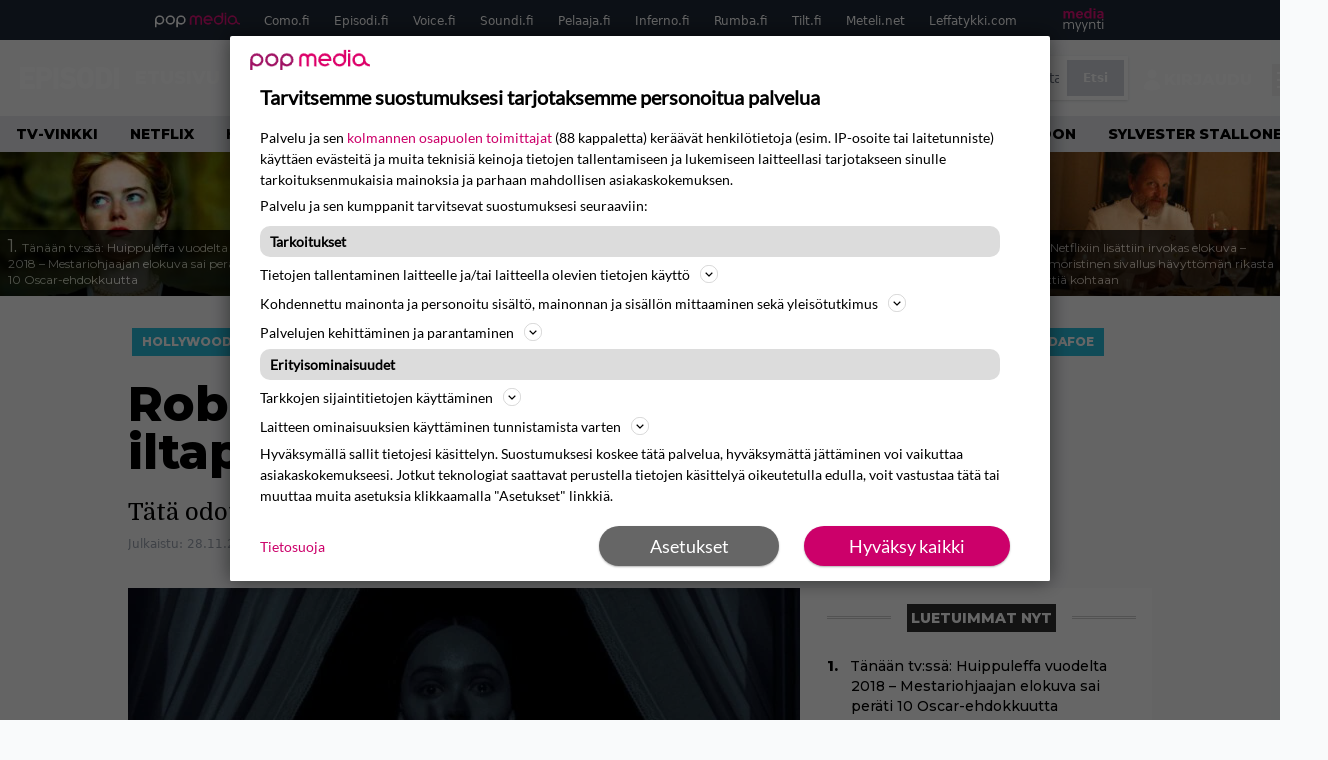

--- FILE ---
content_type: text/html; charset=UTF-8
request_url: https://www.episodi.fi/uutiset/robert-eggersin-nosferatu-sai-ensi-iltapaivan/
body_size: 37548
content:
<!doctype html>
<html lang="fi">
<head>
	<meta charset="UTF-8">
	<meta name="viewport" content="width=device-width, initial-scale=1">
	<link rel="profile" href="https://gmpg.org/xfn/11">
	<link rel="icon" type="image/png" href="/favicon-96x96.png" sizes="96x96" />
	<link rel="icon" type="image/svg+xml" href="/favicon.svg" />
	<link rel="shortcut icon" href="/favicon.ico" />
	<link rel="apple-touch-icon" sizes="180x180" href="/apple-touch-icon.png" />
	<link rel="manifest" href="/site.webmanifest" />
	<link rel="mask-icon" href="/safari-pinned-tab.svg" color="#5bbad5">
	<meta name="msapplication-TileColor" content="#da532c">
	<meta name="theme-color" content="#ffffff">

	<link href="https://www.episodi.fi/wp-content/cache/perfmatters/www.episodi.fi/fonts/61681bf2d52d.google-fonts.min.css" rel="stylesheet">
	
	<script src="https://www.episodi.fi/wp-content/themes/popmedia2030/assets/js/gravito-stub.js"></script>
	<script src="https://www.episodi.fi/wp-content/themes/popmedia2030/assets/js/gravito.js" async></script>
	<script>
		// Listen for the DOMContentLoaded event on the document
		document.addEventListener('DOMContentLoaded', function() {
			// Create a script element
			var script = document.createElement('script');

			// Set the source of the script to the Gravito SDK
			script.src = 'https://cdn.gravito.net/sdkv2/latest/sdk.js';

			// Set the script to load asynchronously
			script.async = true;

			// Define what to do once the script has loaded
			script.onload = function() {
				// Check if window.gravito and its init method are available
				if (window.gravito && typeof window.gravito.init === 'function') {
					// Your code to run after the script loads
					window.gravito.init("tcfCMP");
				} else {
					console.error('Gravito is not initialized properly.');
				}
			};

			// Append the script element to the head of the document
			document.head.appendChild(script);
		});

	</script>

	
	<meta name='robots' content='index, follow, max-image-preview:large, max-snippet:-1, max-video-preview:-1' />
	<style>img:is([sizes="auto" i], [sizes^="auto," i]) { contain-intrinsic-size: 3000px 1500px }</style>
	<link rel='preconnect' href='https://securepubads.g.doubleclick.net' >
<link rel='preconnect' href='https://experience-eu.piano.io' >
<link rel='preconnect' href='https://cdn.gravito.net' >
<link rel='dns-prefetch' href='//cdn.gravito.net'>
<link rel='dns-prefetch' href='//code.piano.io'>
<link rel='dns-prefetch' href='//cdn.cxense.com'>
<link rel='dns-prefetch' href='//securepubads.g.doubleclick.net'>
<link rel='dns-prefetch' href='//popmedia-cdn.relevant-digital.com'>
<link rel='dns-prefetch' href='//functions.adnami.io'>

	<!-- This site is optimized with the Yoast SEO Premium plugin v26.6 (Yoast SEO v26.8) - https://yoast.com/product/yoast-seo-premium-wordpress/ -->
	<title>Robert Eggersin Nosferatu sai ensi-iltapäivän - Episodi.fi</title><link rel="preload" href="https://www.episodi.fi/wp-content/uploads/2025/09/2-emma-stone-the-favourite-256x144.jpeg" as="image" fetchpriority="high"><link rel="preload" href="https://www.episodi.fi/wp-content/uploads/2026/01/venetsian-aaveet-haunting-in-venice-dtlr2-4k-185-t-709-tiff-86803-256x144.jpg" as="image" fetchpriority="high"><link rel="preload" href="https://www.episodi.fi/wp-content/cache/perfmatters/www.episodi.fi/fonts/L0x8DFMnlVwD4h3hu_qnZypEiw.woff2" as="fetch" crossorigin><link rel="preload" href="https://www.episodi.fi/wp-content/cache/perfmatters/www.episodi.fi/fonts/JTUSjIg1_i6t8kCHKm459WlhyyTh89Y.woff2" as="font" type="font/woff2" crossorigin><link rel="preload" href="https://www.episodi.fi/wp-content/cache/perfmatters/www.episodi.fi/minify/7db3b197d019.style.min.css?ver=1.0.9" as="style" onload="this.rel='stylesheet';this.removeAttribute('onload');"><link rel="preload" href="https://www.episodi.fi/wp-content/cache/perfmatters/www.episodi.fi/minify/8b501948a197.main.prod.min.css?ver=1.0.19" as="style" onload="this.rel='stylesheet';this.removeAttribute('onload');"><link rel="preload" href="https://www.episodi.fi/wp-content/cache/perfmatters/www.episodi.fi/fonts/61681bf2d52d.google-fonts.min.css" as="style" onload="this.rel='stylesheet';this.removeAttribute('onload');">
	<meta name="description" content="Robert Eggersin Dracula-elokuva Nosferatu saa ensi-iltansa 2024. Elokuvassa nähdään kova näyttelijäjoukko." />
	<link rel="canonical" href="https://www.episodi.fi/uutiset/robert-eggersin-nosferatu-sai-ensi-iltapaivan/" />
	<meta property="og:locale" content="fi_FI" />
	<meta property="og:type" content="article" />
	<meta property="og:title" content="Robert Eggersin Nosferatu sai ensi-iltapäivän" />
	<meta property="og:description" content="Robert Eggersin Dracula-elokuva Nosferatu saa ensi-iltansa 2024. Elokuvassa nähdään kova näyttelijäjoukko." />
	<meta property="og:url" content="https://www.episodi.fi/uutiset/robert-eggersin-nosferatu-sai-ensi-iltapaivan/" />
	<meta property="og:site_name" content="Episodi.fi" />
	<meta property="article:publisher" content="https://www.facebook.com/episodilehti" />
	<meta property="og:image" content="https://www.episodi.fi/wp-content/uploads/2023/11/nayttokuva-2023-11-28-kello-221707.jpg" />
	<meta property="og:image:width" content="1802" />
	<meta property="og:image:height" content="1092" />
	<meta property="og:image:type" content="image/jpeg" />
	<meta name="twitter:label1" content="Arvioitu lukuaika" />
	<meta name="twitter:data1" content="1 minuutti" />
	<script type="application/ld+json" class="yoast-schema-graph">{"@context":"https://schema.org","@graph":[{"@type":"NewsArticle","@id":"https://www.episodi.fi/uutiset/robert-eggersin-nosferatu-sai-ensi-iltapaivan/#article","isPartOf":{"@id":"https://www.episodi.fi/uutiset/robert-eggersin-nosferatu-sai-ensi-iltapaivan/"},"author":{"name":"Jesse Raatikainen","@id":"https://www.episodi.fi/#/schema/person/2739f9ae5ce7e1587235a4f1d854b28a"},"headline":"Robert Eggersin Nosferatu sai ensi-iltapäivän","datePublished":"2023-11-28T21:01:10+00:00","mainEntityOfPage":{"@id":"https://www.episodi.fi/uutiset/robert-eggersin-nosferatu-sai-ensi-iltapaivan/"},"wordCount":61,"image":{"@id":"https://www.episodi.fi/uutiset/robert-eggersin-nosferatu-sai-ensi-iltapaivan/#primaryimage"},"thumbnailUrl":"https://www.episodi.fi/wp-content/uploads/2023/11/nayttokuva-2023-11-28-kello-221707.jpg","articleSection":["Uncategorized"],"inLanguage":"fi","copyrightYear":"2023","copyrightHolder":{"@id":"https://www.episodi.fi/#organization"}},{"@type":"WebPage","@id":"https://www.episodi.fi/uutiset/robert-eggersin-nosferatu-sai-ensi-iltapaivan/","url":"https://www.episodi.fi/uutiset/robert-eggersin-nosferatu-sai-ensi-iltapaivan/","name":"Robert Eggersin Nosferatu sai ensi-iltapäivän - Episodi.fi","isPartOf":{"@id":"https://www.episodi.fi/#website"},"primaryImageOfPage":{"@id":"https://www.episodi.fi/uutiset/robert-eggersin-nosferatu-sai-ensi-iltapaivan/#primaryimage"},"image":{"@id":"https://www.episodi.fi/uutiset/robert-eggersin-nosferatu-sai-ensi-iltapaivan/#primaryimage"},"thumbnailUrl":"https://www.episodi.fi/wp-content/uploads/2023/11/nayttokuva-2023-11-28-kello-221707.jpg","datePublished":"2023-11-28T21:01:10+00:00","description":"Robert Eggersin Dracula-elokuva Nosferatu saa ensi-iltansa 2024. Elokuvassa nähdään kova näyttelijäjoukko.","breadcrumb":{"@id":"https://www.episodi.fi/uutiset/robert-eggersin-nosferatu-sai-ensi-iltapaivan/#breadcrumb"},"inLanguage":"fi","potentialAction":[{"@type":"ReadAction","target":["https://www.episodi.fi/uutiset/robert-eggersin-nosferatu-sai-ensi-iltapaivan/"]}]},{"@type":"ImageObject","inLanguage":"fi","@id":"https://www.episodi.fi/uutiset/robert-eggersin-nosferatu-sai-ensi-iltapaivan/#primaryimage","url":"https://www.episodi.fi/wp-content/uploads/2023/11/nayttokuva-2023-11-28-kello-221707.jpg","contentUrl":"https://www.episodi.fi/wp-content/uploads/2023/11/nayttokuva-2023-11-28-kello-221707.jpg","width":1802,"height":1092,"caption":"Nosferatu"},{"@type":"BreadcrumbList","@id":"https://www.episodi.fi/uutiset/robert-eggersin-nosferatu-sai-ensi-iltapaivan/#breadcrumb","itemListElement":[{"@type":"ListItem","position":1,"name":"Episodi","item":"https://www.episodi.fi/"},{"@type":"ListItem","position":2,"name":"Uutiset","item":"https://www.episodi.fi/uutiset/"},{"@type":"ListItem","position":3,"name":"Robert Eggersin Nosferatu sai ensi-iltapäivän"}]},{"@type":"WebSite","@id":"https://www.episodi.fi/#website","url":"https://www.episodi.fi/","name":"Episodi.fi","description":"Suomen suurin elokuvalehti","potentialAction":[{"@type":"SearchAction","target":{"@type":"EntryPoint","urlTemplate":"https://www.episodi.fi/?s={search_term_string}"},"query-input":{"@type":"PropertyValueSpecification","valueRequired":true,"valueName":"search_term_string"}}],"inLanguage":"fi"},{"@type":"Person","@id":"https://www.episodi.fi/#/schema/person/2739f9ae5ce7e1587235a4f1d854b28a","name":"Jesse Raatikainen","image":{"@type":"ImageObject","inLanguage":"fi","@id":"https://www.episodi.fi/#/schema/person/image/","url":"https://secure.gravatar.com/avatar/150a6f99d60663451ed4b8fba54465bd7099e05357ec93c33a2a34e1f651e4a7?s=96&d=identicon&r=g","contentUrl":"https://secure.gravatar.com/avatar/150a6f99d60663451ed4b8fba54465bd7099e05357ec93c33a2a34e1f651e4a7?s=96&d=identicon&r=g","caption":"Jesse Raatikainen"},"url":"https://www.episodi.fi/author/jesseraatikainen/"}]}</script>
	<!-- / Yoast SEO Premium plugin. -->



<meta property="article:published_time" content="2023-11-28T23:01:10+02:00" />
<link rel='dns-prefetch' href='//cdn.parsely.com' />
<link rel='dns-prefetch' href='//v0.wordpress.com' />
<style id='wp-parsely-recommendations-style-inline-css'>
.parsely-recommendations-list-title{font-size:1.2em}.parsely-recommendations-list{list-style:none;padding:unset}.parsely-recommendations-cardbody{overflow:hidden;padding:.8em;text-overflow:ellipsis;white-space:nowrap}.parsely-recommendations-cardmedia{padding:.8em .8em 0}

</style>
<link rel='stylesheet' id='ep_general_styles-css' href='https://www.episodi.fi/wp-content/plugins/elasticpress/dist/css/general-styles.css?ver=66295efe92a630617c00' media='all' />
<link rel="stylesheet" id="popmedia2030-style-css" href="https://www.episodi.fi/wp-content/cache/perfmatters/www.episodi.fi/minify/7db3b197d019.style.min.css?ver=1.0.9" media="all">
<link rel="stylesheet" id="tailwind-css" href="https://www.episodi.fi/wp-content/cache/perfmatters/www.episodi.fi/minify/8b501948a197.main.prod.min.css?ver=1.0.19" media="all">
<link rel='stylesheet' id='elasticpress-facets-css' href='https://www.episodi.fi/wp-content/plugins/elasticpress/dist/css/facets-styles.css?ver=e96caca972beab457d95' media='all' />
<link rel="alternate" title="oEmbed (JSON)" type="application/json+oembed" href="https://www.episodi.fi/wp-json/oembed/1.0/embed?url=https%3A%2F%2Fwww.episodi.fi%2Fuutiset%2Frobert-eggersin-nosferatu-sai-ensi-iltapaivan%2F" />
<link rel="alternate" title="oEmbed (XML)" type="text/xml+oembed" href="https://www.episodi.fi/wp-json/oembed/1.0/embed?url=https%3A%2F%2Fwww.episodi.fi%2Fuutiset%2Frobert-eggersin-nosferatu-sai-ensi-iltapaivan%2F&#038;format=xml" />
<!-- echobox -->
<script async id="ebx" src="//applets.ebxcdn.com/ebx.js"></script><script type="application/ld+json" class="wp-parsely-metadata">{"@context":"https:\/\/schema.org","@type":"NewsArticle","headline":"Robert Eggersin Nosferatu sai ensi-iltap\u00e4iv\u00e4n","url":"https:\/\/www.episodi.fi\/uutiset\/robert-eggersin-nosferatu-sai-ensi-iltapaivan\/","mainEntityOfPage":{"@type":"WebPage","@id":"https:\/\/www.episodi.fi\/uutiset\/robert-eggersin-nosferatu-sai-ensi-iltapaivan\/"},"thumbnailUrl":"https:\/\/www.episodi.fi\/wp-content\/uploads\/2023\/11\/nayttokuva-2023-11-28-kello-221707-120x68.jpg","image":{"@type":"ImageObject","url":"https:\/\/www.episodi.fi\/wp-content\/uploads\/2023\/11\/nayttokuva-2023-11-28-kello-221707.jpg"},"articleSection":"Hollywood","author":[{"@type":"Person","name":"Jesse Raatikainen","url":"https:\/\/www.episodi.fi\/author\/jesseraatikainen\/"}],"creator":["Jesse Raatikainen"],"publisher":{"@type":"NewsMediaOrganization","name":"Episodi.fi","logo":{"@type":"ImageObject","url":"https:\/\/www.episodi.fi\/web-app-manifest-512x512.png"},"url":"https:\/\/www.episodi.fi","sameAs":["https:\/\/fi.wikipedia.org\/wiki\/Episodi_(lehti)","https:\/\/www.facebook.com\/episodilehti","https:\/\/www.instagram.com\/episodi_lehti\/"],"publishingPrinciples":"https:\/\/www.episodi.fi\/toimituslinja-ja-julkaisuperiaatteet\/","contactPoint":[{"@type":"ContactPoint","contactType":"newsroom","url":"https:\/\/www.episodi.fi\/palaute\/","email":"episodi@popmedia.fi","areaServed":["FI"],"availableLanguage":["fi","en"]}]},"keywords":["bill-skarsgard","ignostot","lily-rose-depp","nicholas-hoult","nosferatu","robert-eggers","willem-dafoe"],"dateCreated":"2023-11-28T21:01:10Z","datePublished":"2023-11-28T21:01:10Z","dateModified":"2023-11-28T21:01:10Z","inLanguage":"fi","isAccessibleForFree":true,"sourceOrganization":{"@type":"NewsMediaOrganization","name":"Pop Media Oy","url":"https:\/\/www.popmedia.fi"},"metadata":{"url":"https:\/\/www.episodi.fi\/wp-content\/uploads\/2023\/11\/nayttokuva-2023-11-28-kello-221707-256x144.jpg"}}</script><link rel="preload" as="image" fetchpriority="high" href="https://www.episodi.fi/wp-content/uploads/2023/11/nayttokuva-2023-11-28-kello-221707-648x393.jpg" imagesrcset="https://www.episodi.fi/wp-content/uploads/2023/11/nayttokuva-2023-11-28-kello-221707.jpg 1802w, https://www.episodi.fi/wp-content/uploads/2023/11/nayttokuva-2023-11-28-kello-221707-300x182.jpg 300w, https://www.episodi.fi/wp-content/uploads/2023/11/nayttokuva-2023-11-28-kello-221707-648x393.jpg 648w, https://www.episodi.fi/wp-content/uploads/2023/11/nayttokuva-2023-11-28-kello-221707-768x465.jpg 768w, https://www.episodi.fi/wp-content/uploads/2023/11/nayttokuva-2023-11-28-kello-221707-1536x931.jpg 1536w, https://www.episodi.fi/wp-content/uploads/2023/11/nayttokuva-2023-11-28-kello-221707-672x407.jpg 672w, https://www.episodi.fi/wp-content/uploads/2023/11/nayttokuva-2023-11-28-kello-221707-133x81.jpg 133w" imagesizes="(max-width: 768px) 100vw, 648px"><noscript><style>.perfmatters-lazy[data-src]{display:none !important;}</style></noscript><style>.perfmatters-lazy-youtube{position:relative;width:100%;max-width:100%;height:0;padding-bottom:56.23%;overflow:hidden}.perfmatters-lazy-youtube img{position:absolute;top:0;right:0;bottom:0;left:0;display:block;width:100%;max-width:100%;height:auto;margin:auto;border:none;cursor:pointer;transition:.5s all;-webkit-transition:.5s all;-moz-transition:.5s all}.perfmatters-lazy-youtube img:hover{-webkit-filter:brightness(75%)}.perfmatters-lazy-youtube .play{position:absolute;top:50%;left:50%;right:auto;width:68px;height:48px;margin-left:-34px;margin-top:-24px;background:url(https://www.episodi.fi/wp-content/plugins/perfmatters/img/youtube.svg) no-repeat;background-position:center;background-size:cover;pointer-events:none;filter:grayscale(1)}.perfmatters-lazy-youtube:hover .play{filter:grayscale(0)}.perfmatters-lazy-youtube iframe{position:absolute;top:0;left:0;width:100%;height:100%;z-index:99}</style>
	
		<script>
			document.cookie = "__adblocker=; expires=Thu, 01 Jan 1970 00:00:00 GMT; path=/";
			var setNptTechAdblockerCookie = function(adblocker) {
				var d = new Date();
				d.setTime(d.getTime() + 60 * 5 * 1000);
				document.cookie = "__adblocker=" + (adblocker ? "true" : "false") + "; expires=" + d.toUTCString() + "; path=/";
			};
			var script = document.createElement("script");
			script.setAttribute("async", true);
			script.setAttribute("src", "//www.npttech.com/advertising.js");
			script.setAttribute("onerror", "setNptTechAdblockerCookie(true);");
			document.getElementsByTagName("head")[0].appendChild(script);
		</script>

	
		<script type='text/javascript'>
			var cX = window.cX = window.cX || {
            options: { tcf20: true } }; cX.callQueue = cX.callQueue || [];
		cX.callQueue.push(['getUserSegmentIds', {persistedQueryId: "7ef7b8892343d15d4ec963acf7cc3ce8d5e50c48", callback: function(segments) {
		if(typeof window.localStorage === 'object' && typeof window.localStorage.getItem === 'function') {
			localStorage.setItem("cxSegments", segments.join(","));
		}
		}}]);
		
		function getUserSegmentIdsLocal() {
		var segments = [];
		if(typeof window.localStorage === 'object' && typeof window.localStorage.getItem === 'function' && localStorage.getItem("cxSegments") !== null && localStorage.getItem("cxSegments").length>0) {
			segments = localStorage.getItem("cxSegments").split(',');
		}
		return segments;
		}
		</script>

	<script async src="https://securepubads.g.doubleclick.net/tag/js/gpt.js"></script>

	<script async src="https://popmedia-cdn.relevant-digital.com/static/tags/637735b01d1e405d38bd39e1.js"></script>
	<script>	
		function loadAds() {
		window.relevantDigital = window.relevantDigital || {};
		relevantDigital.cmd = relevantDigital.cmd || [];
		relevantDigital.cmd.push(function() {
			relevantDigital.loadPrebid({
				configId: '637a007adbd7301b7704e82a', //Episodi config id
				delayedAdserverLoading: true,
				manageAdserver: true,	
				collapseEmptyDivs: true,
				collapseBeforeAdFetch: false,
				noGpt: true, //set to true when gpt is present on page. 
				allowedDivIds: null, // set to an array to only load certain <div>s, example - ["divId1", "divId2"]
				
			});
		});
		}

			function deviceHandler() {
			var type = window.innerWidth < 980 ? 'mobile' : 'desktop';
			["data-lazy-" + type + "-ad-unit-id", "data-" + type + "-ad-unit-id"].forEach(function(attr) {
				Array.from(document.querySelectorAll("["+ attr + "]")).forEach(function (elm){
					elm.setAttribute(attr.replace(type + "-", ""), elm.getAttribute(attr));
				});
			});
			}
	</script>

	<script async="async" src="https://functions.adnami.io/api/macro/adsm.macro.episodi.fi.js" type="pmdelayedscript" data-cfasync="false" data-no-optimize="1" data-no-defer="1" data-no-minify="1"></script>


	
	<!-- piano composer sandbox
	<script>(function(src){var a=document.createElement("script");a.type="text/javascript";a.async=true;a.src=src;var b=document.getElementsByTagName("script")[0];b.parentNode.insertBefore(a,b)})("https://sandbox.tinypass.com/xbuilder/experience/load?aid=A82f90Orsu");</script>
		-->
	<!-- piano composer production 	-->
	<script>(function(src){var a=document.createElement("script");a.type="text/javascript";a.async=true;a.src=src;var b=document.getElementsByTagName("script")[0];b.parentNode.insertBefore(a,b)})("https://experience-eu.piano.io/xbuilder/experience/load?aid=V4VkMYJ0pe");</script>

	<!-- piano -->
			<script>

	// initialize tp
	tp = window["tp"] || [];

	tp.push(["init", function() {
		
	// The content published date GMT
	tp.push(["setContentCreated", "2023-11-28 11:01:10"]);
	// The content author
	tp.push(["setContentAuthor", "Jesse Raatikainen"]);
	// The content tags
	
	var tags = [];
			tags.push("bill-skarsgard");
			tags.push("ignostot");
			tags.push("lily-rose-depp");
			tags.push("nicholas-hoult");
			tags.push("nosferatu");
			tags.push("robert-eggers");
			tags.push("willem-dafoe");
		tp.push(["setTags", tags]);
		// If the content is native advertising
	tp.push(["setContentIsNative", false]);

	}]);
	</script>

						<meta name="cXenseParse:ofr-aiheet" content="Bill Skarsgård,Ignostot,Lily-Rose Depp,Nicholas Hoult,Nosferatu,Robert Eggers,Willem Dafoe" data-separator="," />
			
</head>

<body class="wp-singular uutiset-template-default single single-uutiset postid-174543 wp-theme-popmedia2030 bg-gray-50 no-sidebar">


<div id="page" class="site">

	<header id="masthead" class="site-header">
		<div class="site-branding">

			<nav id="site-navigation" class="main-navigation" x-data="menuNavigation">
	<!-- pop media navbar -->
    <div class="flex flex-wrap hidden md:inline lg:inline">
        <section class="relative mx-auto">
			<nav class="flex justify-between bg-gray-800 text-white">
				<div class="px-2 xl:px-12 py-2 flex w-full items-center popbar">
				<ul class="hidden md:flex px-2 mx-auto text-xs space-x-6">
					<li><a class="hover:text-gray-200" href="https://www.popmedia.fi" target="_blank"><svg xmlns="http://www.w3.org/2000/svg" id="Layer_1" data-name="Layer 1" viewBox="0 0 694.24 117.39">
  <defs>
    <style>
      .cls-1{fill:#de0076;}.cls-2{fill:#a71b71;}
    </style>
    <title>Popmedia.fi</title>
  </defs>
  <path d="M471.4 58.69a38 38 0 1 0-11.11 26.79l-9.19-9.19a24.92 24.92 0 0 1-41.73-11.1h61.45a38 38 0 0 0 .58-6.5zm-62-6.5a24.94 24.94 0 0 1 48.16 0z" class="cls-1"/>
  <path d="M125.17 96.64a37.94 37.94 0 1 1 37.94-37.94 38 38 0 0 1-37.94 37.94zm0-62.89a24.94 24.94 0 1 0 24.94 24.94 25 25 0 0 0-24.94-24.94zM37.94 20.75A38 38 0 0 0 0 58.69v58.69h13V87.25a37.93 37.93 0 1 0 24.94-66.5zm0 62.89a24.94 24.94 0 1 1 24.95-24.95 25 25 0 0 1-24.95 24.95zM212.39 20.75a38 38 0 0 0-37.94 37.94v58.69h13V87.25a37.93 37.93 0 1 0 24.94-66.5zm0 62.89a24.94 24.94 0 1 1 24.94-24.94 25 25 0 0 1-24.94 24.94z" class="cls-2"/>
  <path d="M556.58 0h-13v30.14a37.92 37.92 0 1 0 13 28.56zm-37.94 83.64a24.94 24.94 0 1 1 24.94-24.94 25 25 0 0 1-24.94 24.94zM384.17 48.9A28.21 28.21 0 0 0 334.23 31a28.15 28.15 0 0 0-49.85 17.9v47.74h13V48.92a15.17 15.17 0 0 1 30.33 0v47.72h13V48.92a15.23 15.23 0 0 1 30.45 0v47.72h13V48.9zM568.92 20.75h13v75.89h-13zM568.92 0h13v13h-13zM669.3 58.69a38 38 0 1 0-6.5 21.22 37.94 37.94 0 0 0 31.45 16.73v-13a25 25 0 0 1-24.95-24.95zm-37.95 24.94a24.94 24.94 0 1 1 24.94-24.94 25 25 0 0 1-24.94 24.94z" class="cls-1"/>
</svg>
</a></li>
					<li><a class="hover:text-gray-200 top-1 relative align-middle" href="https://www.como.fi" target="_blank" title="Kotimaan viihde Comossa">Como.fi</a></li>
					<li><a class="hover:text-gray-200 top-1 relative align-middle" href="https://www.episodi.fi" target="_blank" title="Elokuvat ja tv-sarjat Episodista">Episodi.fi</a></li>
					<li><a class="hover:text-gray-200 top-1 relative align-middle" href="https://www.voice.fi" target="_blank" title="Voice - kotimaan uutiset">Voice.fi</a></li>
					<li><a class="hover:text-gray-200 top-1 relative align-middle" href="https://www.soundi.fi" target="_blank" title="Soundi">Soundi.fi</a></li>
					<li><a class="hover:text-gray-200 top-1 relative align-middle" href="https://www.pelaaja.fi" target="_blank" title="Suomen paras pelimedia Pelaaja">Pelaaja.fi</a></li>
					<li><a class="hover:text-gray-200 top-1 relative align-middle" href="https://www.inferno.fi" target="_blank" title="Inferno">Inferno.fi</a></li>
					<li><a class="hover:text-gray-200 top-1 relative align-middle" href="https://www.rumba.fi" target="_blank" title="Rumba">Rumba.fi</a></li>
					<li><a class="hover:text-gray-200 top-1 relative align-middle" href="https://www.tilt.fi" target="_blank" title="Tilt">Tilt.fi</a></li>
					<li><a class="hover:text-gray-200 top-1 relative align-middle" href="https://www.meteli.net" target="_blank" title="Keikat tänään Metelistä">Meteli.net</a></li>
					<li><a class="hover:text-gray-200 top-1 relative align-middle" href="https://www.leffatykki.com" target="_blank" title="Parhaat elokuvat ja sarjat Leffatykistä">Leffatykki.com</a></li>
					<li><a class="hover:text-gray-200" href="https://popmedia.ocast.com/fi/" target="_blank"><svg id="Layer_1" data-name="Layer 1" xmlns="http://www.w3.org/2000/svg" viewBox="0 0 258.7 154.6"><defs><style>.cls-1{fill:#d17;}.cls-2{fill:#fff;}</style></defs><title>mediamyynti</title><path class="cls-1" d="M58.5,67.29V43.43c0-3.5-.09-7.44-1.44-10.14C55.9,31,53.65,30,50.78,30a11.68,11.68,0,0,0-9.24,5.38A64.82,64.82,0,0,1,42,42.8v24.5H29.25V43.43c0-3.5,0-7.54-1.44-10.23C26.65,31,24.49,30,21.8,30c-3.14,0-6.73,2-9.06,4.66V67.29H0V20.1H11l.9,5.74A17.45,17.45,0,0,1,25.57,19a15.4,15.4,0,0,1,13.37,7.9A18.32,18.32,0,0,1,54.64,19,15.6,15.6,0,0,1,67,25.12C70.7,29.88,71.24,36,71.24,42.8v24.5Z"/><path class="cls-1" d="M93,46.84c.89,6.46,5.11,11.31,11.84,11.31,6.1,0,9.24-2.51,12.29-7l8.34,5.65c-5.38,7.81-11.39,11.58-21.53,11.58-14.26,0-23.86-10-23.86-24.14S90.49,19,104,19c13.1,0,22.79,9.24,22.79,21.8a34.28,34.28,0,0,1-.63,6Zm20.81-8.7c-.27-5.65-4.22-9.15-9.42-9.15-6.1,0-9.42,3.86-10.77,9.15Z"/><path class="cls-1" d="M170.46,67.29l-1.08-5.83c-3.32,5.21-9.69,6.91-14.53,6.91-12.47,0-22-11.13-22-24.85C132.87,30.24,142.2,19,155,19c4.49,0,10.14,1.61,13.73,5.65V0h12.74V67.29Zm-1.7-32.21A13.74,13.74,0,0,0,157.81,30c-8.16,0-11.93,7.27-11.93,13.91,0,6.91,4.49,13.55,11.76,13.55a12.36,12.36,0,0,0,11.13-6.19Z"/><path class="cls-1" d="M193.91,13.55V2.69h12.74V13.55Zm0,53.75V20.1h12.74v47.2Z"/><path class="cls-1" d="M247.67,67.29l-1-4c-3.05,3.77-7.81,5.11-12.83,5.11-8.79,0-17-5.29-17-15,0-11.58,10.77-15.25,20.55-15.25a42.2,42.2,0,0,1,8.53,1V38.4c0-5.92-2.43-9.51-9.33-9.51-5.38,0-10.14,2-14.26,4.13L219,23.87A47.16,47.16,0,0,1,239.23,19c13.1,0,19.47,7.63,19.47,19.92V67.29ZM246,46.75a29.64,29.64,0,0,0-6.46-.81c-4.66,0-10.14,1.71-10.14,7.27,0,4.13,3.41,6.28,7.18,6.28a13.88,13.88,0,0,0,9.42-4Z"/><path class="cls-2" d="M7.31,90.8v7.72c3.5-5.83,8.88-8.79,14.63-8.79,7.36,0,11.66,3.32,13.82,9.06,5.56-7.09,10-9.06,15.43-9.06,11.66,0,16.42,7.44,16.42,21.17v23.69H61.5v-22.7c0-8.35-1.88-16.6-10.59-16.6-5.21,0-10.5,3.5-13.82,9.15a46.24,46.24,0,0,1,.36,6.28v23.87h-6.1v-22.7c0-8.26-1.52-16.6-10.32-16.6-5.56,0-10.86,4.66-13.73,10.23v29.07H1.21V90.8Z"/><path class="cls-2" d="M82.9,90.8l12.38,37.06L108.48,90.8H115L91.25,154.6,86,152.54l5.83-15.8L76.26,90.8Z"/><path class="cls-2" d="M125.19,90.8l12.38,37.06L150.76,90.8h6.55l-23.78,63.8-5.21-2.06,5.83-15.8L118.55,90.8Z"/><path class="cls-2" d="M172.67,90.8v7.72a17.3,17.3,0,0,1,15.61-8.79c12.47,0,16.51,8,16.51,21.17v23.69h-6.1v-22.7c0-8.26-1.53-16.6-11.31-16.6-6.55,0-11.85,4.66-14.72,10.23v29.07h-6.1V90.8Z"/><path class="cls-2" d="M227.53,96.37V120.5c0,7.89,2.69,9.33,6.73,9.33a16.25,16.25,0,0,0,5.38-1.17l1.53,4.84a14.77,14.77,0,0,1-7,1.88c-8.53,0-12.74-5.11-12.74-14.18V96.37h-6.19V90.8h6.19V79.86h6.1V90.8h12.74v5.56Z"/><path class="cls-2" d="M250.78,81V72.59h6.1V81Zm0,53.57V90.8h6.1v43.79Z"/></svg></a></li>
				</ul>
				</div>
			</nav>
        
        </section>
    </div>
    <!-- site main navbar -->
    <div class="flex flex-wrap">
		<section class="relative w-full">
			<nav class="flex justify-between bg-gradient-to-b from-tilt-light to-tilt-dark text-white">
				<div class="px-5 xl:px-12 py-4 flex w-full items-center">
                    <div class="logo w-40">
                        <a href="/" title="episodi - elokuvat" class="block"><svg xmlns="http://www.w3.org/2000/svg" viewBox="0 0 276.1 61.3"><path class="st0" d="M202.3 11.1c-3-5.4-9.8-11.1-19.8-11.1 -10 0-16.7 5.8-19.8 11.1 -2.2 3.9-2.8 6.3-2.8 19.2 0 12.9 0.6 15.3 2.8 19.2 3 5.4 9.8 11.1 19.8 11.1 10 0 16.7-5.8 19.8-11.1 2.2-3.9 2.8-6.3 2.8-19.2C205 17.5 204.5 15.1 202.3 11.1M189.1 44.3c-0.9 1.1-3 3-6.6 3 -3.7 0-5.7-1.9-6.6-3 -1.7-2.1-2.3-2.9-2.3-13.9 0-11.1 0.6-11.8 2.3-13.9 0.9-1.1 3-3 6.6-3 3.7 0 5.7 1.9 6.6 3 1.7 2.1 2.3 2.9 2.3 13.9C191.4 41.4 190.8 42.2 189.1 44.3"/><path class="st0" d="M138.9 24.5c-2.1-0.2-4.1-0.5-6.2-0.8 -3.7-0.5-5.7-2.2-5.7-4.4 0-4.8 4.7-5.3 6.8-5.3 4.1 0 8.4 1.3 12.5 3.8l2.1 1.3 7.6-11 -2.2-1.4c-6.3-4-12.8-6.1-19.6-6.1 -12.6 0-20.8 7.3-20.8 18.5 0 9.6 6.5 16.5 17.1 17.9 1.2 0.2 2.3 0.3 3.2 0.4 1.4 0.2 2.7 0.4 4.2 0.6 3.4 0.4 5 2 5 4.8 0 3.7-4.4 5-8.5 5 -5.1 0-10.3-1.8-14.3-4.9l-1.9-1.5 -8.9 10 2 1.7c6.3 5.4 14 8.1 23.1 8.1 13.7 0 22.2-7.1 22.2-18.5C156.5 35.3 151.9 26 138.9 24.5"/><path class="st0" d="M252.8 11.4C248.7 4.7 241.9 1 233.5 1h-22.1v59.8H233c8.3 0 15.3-3.6 19.6-10.2 3-4.6 3.6-7.6 3.6-19.7C256.1 19.2 255.9 16.7 252.8 11.4M240.8 44.2c-1.7 2.5-4.4 3.7-8.3 3.7H225V14h7.6c3.9 0 5.9 0.9 7.9 3.6 1.7 2.3 2 4.1 2 13.7C242.5 41.4 242.2 42.2 240.8 44.2"/><rect x="262.5" y="1" class="st0" width="13.6" height="59.8"/><path class="st0" d="M82.7 5.4C78 1.7 73.7 1 68.6 1H45.8v59.8h13.6V39.5h10.3c12.6 0 20.1-9.7 20.1-19C89.8 14.3 87.2 8.7 82.7 5.4M69.4 25.6H58.9V12.2h10.1c2.3 0 3.5 0.3 4.9 1.2 1.8 1.2 2.7 2.9 2.7 5.5C76.6 22.1 74.4 25.6 69.4 25.6"/><rect x="93.3" y="1" class="st0" width="13.6" height="59.8"/><polygon class="st0" points="40.8 14 40.8 1 0 1 0 60.8 40.8 60.8 40.8 47.8 13.5 47.8 13.5 36.9 36.8 36.9 36.8 24.4 13.5 24.4 13.5 14 "/></svg></a>
                    </div>
					<ul class="hidden lg:flex px-4 mx-auto font-bold font-montserrat uppercase font-heading text-md lg:text-lg space-x-6">
						<li><a class="hover:text-gray-200" href="/">Etusivu</a></li>
						<li><a class="hover:text-gray-200" href="/uutiset/">Uutiset</a></li>
						<li><a class="hover:text-gray-200" href="/elokuvat/">Elokuvat</a></li>
						<li><a class="hover:text-gray-200" href="/testit/">Tietovisat</a></li>
						<li><a class="hover:text-gray-200" href="/listat/">Listat</a></li>
						<li><a class="hover:text-gray-200" href="/aiheet/podcast/">Podcast</a></li>
						<li><a class="hover:text-gray-200" href="/kilpailut/">Kilpailut</a></li>
					</ul>
					<div class="hidden lg:inline w-128">
						<div class="relative">
	<form id="searchform" method="get" action="https://www.episodi.fi/">
		<div class="bg-white shadow p-1 flex">
			<span class="w-auto flex justify-end items-center text-gray-500 p-2">
				<i class="material-icons text-xl"><svg xmlns="http://www.w3.org/2000/svg" class="h-5 w-5" viewBox="0 0 20 20"
						fill="currentColor">
						<path fill-rule="evenodd"
							d="M8 4a4 4 0 100 8 4 4 0 000-8zM2 8a6 6 0 1110.89 3.476l4.817 4.817a1 1 0 01-1.414 1.414l-4.816-4.816A6 6 0 012 8z"
							clip-rule="evenodd" />
					</svg></i>
			</span>
			<input x-ref="searchField" class="w-full p-2 text-gray-800 search-field text-sm border-0" name="s" type="text"
				placeholder="esim. Star Wars" value="">
			<button type="submit" class="bg-gray-300 hover:bg-gray-500 text-white p-2 pl-4 pr-4">
				<p class="font-semibold text-xs">Etsi</p>
			</button>
		</div>
	</form>
</div>





					</div>

					<div class="hidden lg:flex pt-1 pl-3 font-bold font-montserrat uppercase font-heading text-md lg:text-md flex">
					<svg xmlns="http://www.w3.org/2000/svg" viewBox="0 0 24 24" fill="currentColor" class="w-6 h-6">
						<path fill-rule="evenodd" d="M7.5 6a4.5 4.5 0 119 0 4.5 4.5 0 01-9 0zM3.751 20.105a8.25 8.25 0 0116.498 0 .75.75 0 01-.437.695A18.683 18.683 0 0112 22.5c-2.786 0-5.433-.608-7.812-1.7a.75.75 0 01-.437-.695z" clip-rule="evenodd" />
					</svg>
					<a href="javascript:void(0)" class="hidden w-128" id="pianoLogin">Kirjaudu</a>
					<div href="javascript:void(0)" class="hidden w-128" id="pianoUsername">
						<!-- <div class="bg-white hidden piano-submenu">
							<a href="javascript:void(0)" id="pianoLogout">Kirjaudu ulos</a>
						</div> -->
					</div>
					</div>
					<style>
					#pianoUsername {
						position:relative;
					}
					#pianoUsername:hover > .piano-submenu {
						display: block;
						position: absolute;
						right: 0;
						padding: 5px 5px;
						color: black;
						text-align: right;
						padding-left: 50px;
						border-radius: 2px;
					}
					</style>

					<div class="lg:hidden inline absolute right-20 top-6">
						<button class="text-white z-20 hover:text-gray-500 mobile-search-button" @click="toggleSearch">
							<svg xmlns="http://www.w3.org/2000/svg" class="h-6 w-6" viewBox="0 0 20 20" fill="currentColor">
								<path fill-rule="evenodd" d="M8 4a4 4 0 100 8 4 4 0 000-8zM2 8a6 6 0 1110.89 3.476l4.817 4.817a1 1 0 01-1.414 1.414l-4.816-4.816A6 6 0 012 8z" clip-rule="evenodd" />
							</svg>
						</button>
					</div>
				</div>
				<div class="flex items-center pr-6">
					<button
						class="burger-button burger-icon"
						data-burger-state="off"
						@click="toggleMobileMenu"
						x-ref="burgerButton">
						<span class="burger-icon-wing burger-icon-wing--tl"></span>
						<span class="burger-icon-wing burger-icon-wing--tr"></span>
						<span class="burger-icon-wing burger-icon-wing--m"></span>
						<span class="burger-icon-wing burger-icon-wing--br"></span>
						<span class="burger-icon-wing burger-icon-wing--bl"></span>
					</button>
				</div>
			</nav>
		</section>
	</div>

	<section class="overflow-x-scroll lg:overflow-x-auto hide-scroll-bar bg-gray-200 w-full">
		<!-- navbar -->
		<nav class="px-2 py-2">

			<!-- Nav Links -->
			<ul class="flex px-2 space-x-6 font-bold font-montserrat uppercase font-heading text-xs lg:text-sm lg:space-x-8">
												<li class="flex-shrink-0">
									<a class="hover:text-gray-500" href="https://www.episodi.fi/aiheet/tv-ohjelmat/">Tv-vinkki</a>
								</li>
															<li class="flex-shrink-0">
									<a class="hover:text-gray-500" href="https://www.episodi.fi/aiheet/netflix/">Netflix</a>
								</li>
															<li class="flex-shrink-0">
									<a class="hover:text-gray-500" href="https://www.episodi.fi/aiheet/hbo-max/">HBO Max</a>
								</li>
															<li class="flex-shrink-0">
									<a class="hover:text-gray-500" href="https://www.episodi.fi/aiheet/game-of-thrones/">Game of Thrones</a>
								</li>
															<li class="flex-shrink-0">
									<a class="hover:text-gray-500" href="https://www.episodi.fi/aiheet/a-knight-of-the-seven-kingdoms/">A Knight of the Seven Kingdoms</a>
								</li>
															<li class="flex-shrink-0">
									<a class="hover:text-gray-500" href="https://www.episodi.fi/aiheet/ben-affleck/">Ben Affleck</a>
								</li>
															<li class="flex-shrink-0">
									<a class="hover:text-gray-500" href="https://www.episodi.fi/aiheet/armageddon/">Armageddon</a>
								</li>
															<li class="flex-shrink-0">
									<a class="hover:text-gray-500" href="https://www.episodi.fi/aiheet/sylvester-stallone/">Sylvester Stallone</a>
								</li>
															<li class="flex-shrink-0">
									<a class="hover:text-gray-500" href="https://www.episodi.fi/aiheet/demolition-man/">Demolition Man</a>
								</li>
															<li class="flex-shrink-0">
									<a class="hover:text-gray-500" href="https://www.episodi.fi/aiheet/cobra/">Cobra</a>
								</li>
															<li class="flex-shrink-0">
									<a class="hover:text-gray-500" href="https://www.episodi.fi/aiheet/tango-cash/">tango &amp; cash</a>
								</li>
															<li class="flex-shrink-0">
									<a class="hover:text-gray-500" href="https://www.episodi.fi/aiheet/skyshowtime/">SkyShowtime</a>
								</li>
															<li class="flex-shrink-0">
									<a class="hover:text-gray-500" href="https://www.episodi.fi/aiheet/yle-areena/">Yle Areena</a>
								</li>
															<li class="flex-shrink-0">
									<a class="hover:text-gray-500" href="https://www.episodi.fi/aiheet/matt-damon/">Matt Damon</a>
								</li>
															<li class="flex-shrink-0">
									<a class="hover:text-gray-500" href="https://www.episodi.fi/aiheet/viaplay/">Viaplay</a>
								</li>
															<li class="flex-shrink-0">
									<a class="hover:text-gray-500" href="https://www.episodi.fi/aiheet/rakuten-tv/">Rakuten TV</a>
								</li>
															<li class="flex-shrink-0">
									<a class="hover:text-gray-500" href="https://www.episodi.fi/aiheet/avengers-doomsday/">Avengers: Doomsday</a>
								</li>
															<li class="flex-shrink-0">
									<a class="hover:text-gray-500" href="https://www.episodi.fi/aiheet/fawesome/">Fawesome</a>
								</li>
															<li class="flex-shrink-0">
									<a class="hover:text-gray-500" href="https://www.episodi.fi/aiheet/kasari/">kasari</a>
								</li>
															<li class="flex-shrink-0">
									<a class="hover:text-gray-500" href="https://www.episodi.fi/aiheet/best-served-cold/">Best Served Cold</a>
								</li>
										</ul>

		</nav>

	</section>

	<!-- mobile menu -->
	<div class="mobile-menu min-h-screen bg-white" :class="{ 'block': isMenuOpen, 'hidden': !isMenuOpen }">
		<div class="flex flex-wrap">
			<div class="max-w-7xl mx-auto py-6 px-3 sm:px-3 lg:py-2 lg:px-3 font-montserrat">
    <div class="mt-6 grid grid-cols-2 gap-4 xl:mt-0 xl:col-span-2">
        <div class="md:grid md:grid-cols-2 md:gap-8">
            <div>
                <h3 class="text-sm font-semibold  text-gray-900 tracking-tighter uppercase">
                Alueet
                </h3>
                <ul role="list" class="mt-4 space-y-2">
                    <li><a class="text-base text-gray-900 hover:text-gray-900" href="/">Etusivu</a></li>
                    <li><a class="text-base text-gray-900 hover:text-gray-900" href="/uutiset/">Uutiset</a></li>
                    <li><a class="text-base text-gray-900 hover:text-gray-900" href="/elokuvat/">Elokuvat</a></li>
                    <li><a class="text-base text-gray-900 hover:text-gray-900" href="/testit/">Tietovisat</a></li>
                    <li><a class="text-base text-gray-900 hover:text-gray-900" href="/listat/">Listat</a></li>
                    <li><a class="text-base text-gray-900 hover:text-gray-900" href="/aiheet/podcast/">Podcast</a></li>
                </ul>

                <h3 class="mt-8 text-sm font-semibold  text-gray-900 tracking-tighter uppercase">
                Löydä katsottavaa
                </h3>
                <ul role="list" class="mt-4 space-y-4">
                  <li><a class="text-base text-gray-900 hover:text-gray-900" href="/aiheet/tv-ohjelmat/" title="tv-ohjelmat tänään">TV-Ohjelmat</a></li>
                  <li><a class="text-base text-gray-900 hover:text-gray-900" href="/aiheet/netflix/" title="Netflix">Netflix</a></li>
                  <li><a class="text-base text-gray-900 hover:text-gray-900" href="/aiheet/hbo-max/" title="HBO Max">HBO Max</a></li>
                  <li><a class="text-base text-gray-900 hover:text-gray-900" href="/aiheet/viaplay/" title="Viaplay">Viaplay</a></li>
                  <li><a class="text-base text-gray-900 hover:text-gray-900" href="/aiheet/disney-plus/" title="Disney Plus">Disney Plus</a></li>
                  <li><a class="text-base text-gray-900 hover:text-gray-900" href="/aiheet/prime-video/" title="Prime Video">Prime Video</a></li>
                  <li><a class="text-base text-gray-900 hover:text-gray-900" href="/aiheet/yle-areena/" title="Yle Areena">Yle Areena</a></li>
                  <li><a class="text-base text-gray-900 hover:text-gray-900" href="/aiheet/c-more/" title="C More">C More</a></li>
                </ul>
            </div>
          <div class="mt-12 md:mt-0">
            <h3 class="text-sm font-semibold text-gray-900 tracking-tighter uppercase">
              Aiheet
            </h3>
            <ul role="list" class="mt-4 space-y-4">
                                    <li>
                        <a class="text-base text-gray-900 hover:text-gray-900" href="https://www.episodi.fi/aiheet/tv-ohjelmat/">Tv-vinkki</a>
                      </li>
                                          <li>
                        <a class="text-base text-gray-900 hover:text-gray-900" href="https://www.episodi.fi/aiheet/netflix/">Netflix</a>
                      </li>
                                          <li>
                        <a class="text-base text-gray-900 hover:text-gray-900" href="https://www.episodi.fi/aiheet/hbo-max/">HBO Max</a>
                      </li>
                                          <li>
                        <a class="text-base text-gray-900 hover:text-gray-900" href="https://www.episodi.fi/aiheet/game-of-thrones/">Game of Thrones</a>
                      </li>
                                          <li>
                        <a class="text-base text-gray-900 hover:text-gray-900" href="https://www.episodi.fi/aiheet/a-knight-of-the-seven-kingdoms/">A Knight of the Seven Kingdoms</a>
                      </li>
                                          <li>
                        <a class="text-base text-gray-900 hover:text-gray-900" href="https://www.episodi.fi/aiheet/ben-affleck/">Ben Affleck</a>
                      </li>
                                          <li>
                        <a class="text-base text-gray-900 hover:text-gray-900" href="https://www.episodi.fi/aiheet/armageddon/">Armageddon</a>
                      </li>
                                          <li>
                        <a class="text-base text-gray-900 hover:text-gray-900" href="https://www.episodi.fi/aiheet/sylvester-stallone/">Sylvester Stallone</a>
                      </li>
                                          <li>
                        <a class="text-base text-gray-900 hover:text-gray-900" href="https://www.episodi.fi/aiheet/demolition-man/">Demolition Man</a>
                      </li>
                                          <li>
                        <a class="text-base text-gray-900 hover:text-gray-900" href="https://www.episodi.fi/aiheet/cobra/">Cobra</a>
                      </li>
                                          <li>
                        <a class="text-base text-gray-900 hover:text-gray-900" href="https://www.episodi.fi/aiheet/tango-cash/">tango &amp; cash</a>
                      </li>
                                          <li>
                        <a class="text-base text-gray-900 hover:text-gray-900" href="https://www.episodi.fi/aiheet/skyshowtime/">SkyShowtime</a>
                      </li>
                                          <li>
                        <a class="text-base text-gray-900 hover:text-gray-900" href="https://www.episodi.fi/aiheet/yle-areena/">Yle Areena</a>
                      </li>
                                          <li>
                        <a class="text-base text-gray-900 hover:text-gray-900" href="https://www.episodi.fi/aiheet/matt-damon/">Matt Damon</a>
                      </li>
                                          <li>
                        <a class="text-base text-gray-900 hover:text-gray-900" href="https://www.episodi.fi/aiheet/viaplay/">Viaplay</a>
                      </li>
                                          <li>
                        <a class="text-base text-gray-900 hover:text-gray-900" href="https://www.episodi.fi/aiheet/rakuten-tv/">Rakuten TV</a>
                      </li>
                                          <li>
                        <a class="text-base text-gray-900 hover:text-gray-900" href="https://www.episodi.fi/aiheet/avengers-doomsday/">Avengers: Doomsday</a>
                      </li>
                                          <li>
                        <a class="text-base text-gray-900 hover:text-gray-900" href="https://www.episodi.fi/aiheet/fawesome/">Fawesome</a>
                      </li>
                                          <li>
                        <a class="text-base text-gray-900 hover:text-gray-900" href="https://www.episodi.fi/aiheet/kasari/">kasari</a>
                      </li>
                                          <li>
                        <a class="text-base text-gray-900 hover:text-gray-900" href="https://www.episodi.fi/aiheet/best-served-cold/">Best Served Cold</a>
                      </li>
                                </ul>
          </div>
        </div>
        <div class="md:grid md:grid-cols-2 md:gap-8">
          <div>
            <h3 class="text-sm font-semibold text-gray-900 tracking-tighter uppercase">
              Tilaukset
            </h3>
            <ul role="list" class="mt-4 space-y-4">
            <li>
                <a href="https://www.popmedia.fi/tilaa-episodi/" target="_blank" class="text-base text-gray-900 hover:text-gray-900">
                  Tilaa lehti
                </a>
              </li>
              <li>
                <a href="https://www.episodi.fi/uutiskirje/" target="_blank" class="text-base text-gray-900 hover:text-gray-900">
                  Uutiskirje
                </a>
              </li>

              <li>
                <a href="https://www.episodi.fi/feed" class="text-base text-gray-900 hover:text-gray-900">
                  RSS-syötteet
                </a>
              </li>

            </ul>
          </div>
          <div class="mt-12 md:mt-0">
            <h3 class="text-sm font-semibold text-gray-900 tracking-tighter uppercase">
              Oma tili
            </h3>
            <ul role="list" class="mt-4 space-y-2">
              <li>
                <a href="/oma-tili/" id="pianoMyAccount">Tilini</a>
              </li>
              <li>
                    <a href="javascript:void(0)" id="pianoLoginMobile">Kirjaudu</a>
                    <a href="javascript:void(0)" id="pianoLogoutMobile">Kirjaudu ulos</a>
                </li>
            </ul>

            <h3 class="pt-6 text-sm font-semibold text-gray-900 tracking-tighter uppercase">
              Muut
            </h3>
            <ul role="list" class="mt-4 space-y-4">
              <li>
                <a href="/palaute/" class="text-base text-gray-900 hover:text-gray-900">
                  Palaute
                </a>
              </li>

              <li>
                <a href="https://popmedia.ocast.com/fi" class="text-base text-gray-900 hover:text-gray-900">
                  Mediamyynti / Advertising
                </a>
              </li>

              <li>
                <a href="https://www.facebook.com/episodilehti/" target="_blank" class="text-base text-gray-900 hover:text-gray-900">
                  Facebookissa
                </a>
              </li>

              <li>
                <a href="https://www.instagram.com/episodi_lehti/" target="_blank" class="text-base text-gray-900 hover:text-gray-900">
                  Instagramissa
                </a>
              </li>
            </ul>
          </div>
        </div>
    </div>
</div>		</div>
	</div>

	<div class="mobile-search-menu min-h-screen bg-white" :class="{ 'block': isSearchOpen, 'hidden': !isSearchOpen }">
		<div class="relative">
	<form id="searchform" method="get" action="https://www.episodi.fi/">
		<div class="bg-white shadow p-1 flex">
			<span class="w-auto flex justify-end items-center text-gray-500 p-2">
				<i class="material-icons text-xl"><svg xmlns="http://www.w3.org/2000/svg" class="h-5 w-5" viewBox="0 0 20 20"
						fill="currentColor">
						<path fill-rule="evenodd"
							d="M8 4a4 4 0 100 8 4 4 0 000-8zM2 8a6 6 0 1110.89 3.476l4.817 4.817a1 1 0 01-1.414 1.414l-4.816-4.816A6 6 0 012 8z"
							clip-rule="evenodd" />
					</svg></i>
			</span>
			<input x-ref="searchField" class="w-full p-2 text-gray-800 search-field text-sm border-0" name="s" type="text"
				placeholder="esim. Star Wars" value="">
			<button type="submit" class="bg-gray-300 hover:bg-gray-500 text-white p-2 pl-4 pr-4">
				<p class="font-semibold text-xs">Etsi</p>
			</button>
		</div>
	</form>
</div>





	</div>

</nav><!-- #site-navigation -->

<script>
	document.addEventListener('alpine:init', () => {
		Alpine.data('menuNavigation', () => ({
			isMenuOpen: false,
			isSearchOpen: false,
			lastPos: window.scrollY + 0,
			scrollingDown: false,
			scrollingUp: false,

			onScroll() {
				this.scrollingUp = window.scrollY > this.$refs.menuNavigation.offsetHeight && this.lastPos > window.scrollY
				this.scrollingDown = window.scrollY > this.$refs.menuNavigation.offsetHeight && this.lastPos < window.scrollY
				this.lastPos = window.scrollY
			},

			toggleMobileMenu() {
				this.isMenuOpen = ! this.isMenuOpen
				this.isSearchOpen = false

				this.toggleBurgerIcon()
			},

			toggleBurgerIcon() {
				const state = this.$refs.burgerButton.getAttribute('data-burger-state')
				const newState = (state === 'on') ? 'off' : 'on'
				this.$refs.burgerButton.setAttribute('data-burger-state', newState)
			},

			toggleSearch() {
				this.isSearchOpen = ! this.isSearchOpen
				this.isMenuOpen = false

				this.$nextTick(() => {

					setTimeout(() => {
						this.$refs.searchField.focus()
					}, 500);
				})
				this.$refs.burgerButton.setAttribute('data-burger-state', 'off')
			}
		}))
	})
</script>			
		</div><!-- .site-branding -->

		
<div class="flex flex-col bg-white m-auto p-auto h-[144px]">
  <div class="flex overflow-x-scroll hide-scroll-bar overflow-y-hidden">
    <div class="flex flex-nowrap">

                  <div class="inline-block">
              <a href="https://www.episodi.fi/uutiset/tanaan-tvssa-huippuleffa-vuodelta-2018-mestariohjaajan-elokuva-sai-perati-10-oscar-ehdokkuutta/"
                 title="Tänään tv:ssä: Huippuleffa vuodelta 2018 – Mestariohjaajan elokuva sai peräti 10 Oscar-ehdokkuutta">

                <div
                  class="flex flex-wrap content-end w-64 h-36 bg-cover max-w-xs overflow-hidden bg-white hover:shadow-xl transition-shadow duration-300 ease-in-out relative">

                  <img data-perfmatters-preload width="256" height="144" src="https://www.episodi.fi/wp-content/uploads/2025/09/2-emma-stone-the-favourite-256x144.jpeg" alt="Tänään tv:ssä: Huippuleffa vuodelta 2018 – Mestariohjaajan elokuva sai peräti 10 Oscar-ehdokkuutta" class="z-1 no-lazy" fetchpriority="high">

                  <div
                    class="pt-2 pl-2 pr-1 pb-2 bg-black hover:opacity-100 opacity-70 leading-3 bottom-0 absolute">
                    <span class="text-lg font-montserrat text-white leading-4">
                      1.
                    </span>
                    <span class="text-white font-montserrat text-xs leading-4">
                      Tänään tv:ssä: Huippuleffa vuodelta 2018 – Mestariohjaajan elokuva sai peräti 10 Oscar-ehdokkuutta                    </span>
                  </div>
                </div>
              </a>
            </div>
                  <div class="inline-block">
              <a href="https://www.episodi.fi/uutiset/tanaan-tvssa-klassinen-murhamysteeri-vuodelta-2023-nyt-ensi-kertaa-suomen-kanavilla/"
                 title="Tänään tv:ssä: Klassinen murhamysteeri vuodelta 2023 – Nyt ensi kertaa Suomen kanavilla">

                <div
                  class="flex flex-wrap content-end w-64 h-36 bg-cover max-w-xs overflow-hidden bg-white hover:shadow-xl transition-shadow duration-300 ease-in-out relative">

                  <img data-perfmatters-preload width="256" height="144" src="https://www.episodi.fi/wp-content/uploads/2026/01/venetsian-aaveet-haunting-in-venice-dtlr2-4k-185-t-709-tiff-86803-256x144.jpg" alt="Tänään tv:ssä: Klassinen murhamysteeri vuodelta 2023 – Nyt ensi kertaa Suomen kanavilla" class="z-1 no-lazy" fetchpriority="high">

                  <div
                    class="pt-2 pl-2 pr-1 pb-2 bg-black hover:opacity-100 opacity-70 leading-3 bottom-0 absolute">
                    <span class="text-lg font-montserrat text-white leading-4">
                      2.
                    </span>
                    <span class="text-white font-montserrat text-xs leading-4">
                      Tänään tv:ssä: Klassinen murhamysteeri vuodelta 2023 – Nyt ensi kertaa Suomen kanavilla                    </span>
                  </div>
                </div>
              </a>
            </div>
                  <div class="inline-block">
              <a href="https://www.episodi.fi/uutiset/tiesitko-ben-affleck-oli-uransa-tunnetuimmassa-kohtauksessa-aivan-tillin-tallin-teki-varmaan-kohtauksesta-paremman/"
                 title="Tiesitkö? Ben Affleck oli uransa tunnetuimmassa kohtauksessa aivan tillin tallin – ”Teki varmaan kohtauksesta paremman”">

                <div
                  class="flex flex-wrap content-end w-64 h-36 bg-cover max-w-xs overflow-hidden bg-white hover:shadow-xl transition-shadow duration-300 ease-in-out relative">

                  <img width="256" height="144" src="data:image/svg+xml,%3Csvg%20xmlns=&#039;http://www.w3.org/2000/svg&#039;%20width=&#039;256&#039;%20height=&#039;144&#039;%20viewBox=&#039;0%200%20256%20144&#039;%3E%3C/svg%3E" alt="Tiesitkö? Ben Affleck oli uransa tunnetuimmassa kohtauksessa aivan tillin tallin – ”Teki varmaan kohtauksesta paremman”" class="z-1  perfmatters-lazy" data-src="https://www.episodi.fi/wp-content/uploads/2024/03/armageddon-2-cfe5ff1fd7f64ac08a3276468d08c3b51-256x144.jpg" /><noscript><img width="256" height="144"
                    src="https://www.episodi.fi/wp-content/uploads/2024/03/armageddon-2-cfe5ff1fd7f64ac08a3276468d08c3b51-256x144.jpg"
                    alt="Tiesitkö? Ben Affleck oli uransa tunnetuimmassa kohtauksessa aivan tillin tallin – ”Teki varmaan kohtauksesta paremman”"
                    class="z-1 "
                  ></noscript>

                  <div
                    class="pt-2 pl-2 pr-1 pb-2 bg-black hover:opacity-100 opacity-70 leading-3 bottom-0 absolute">
                    <span class="text-lg font-montserrat text-white leading-4">
                      3.
                    </span>
                    <span class="text-white font-montserrat text-xs leading-4">
                      Tiesitkö? Ben Affleck oli uransa tunnetuimmassa kohtauksessa aivan tillin tallin – ”Teki varmaan kohtauksesta paremman”                    </span>
                  </div>
                </div>
              </a>
            </div>
                  <div class="inline-block">
              <a href="https://www.episodi.fi/uutiset/clint-eastwood-viritti-elokuvansa-kasikirjoitusta-5-vuoden-ajan/"
                 title="Clint Eastwood viritti hittielokuvansa käsikirjoitusta 5 vuoden ajan">

                <div
                  class="flex flex-wrap content-end w-64 h-36 bg-cover max-w-xs overflow-hidden bg-white hover:shadow-xl transition-shadow duration-300 ease-in-out relative">

                  <img width="256" height="144" src="data:image/svg+xml,%3Csvg%20xmlns=&#039;http://www.w3.org/2000/svg&#039;%20width=&#039;256&#039;%20height=&#039;144&#039;%20viewBox=&#039;0%200%20256%20144&#039;%3E%3C/svg%3E" alt="Clint Eastwood viritti hittielokuvansa käsikirjoitusta 5 vuoden ajan" class="z-1  perfmatters-lazy" data-src="https://www.episodi.fi/wp-content/uploads/2023/04/clint-eastwood-unforgiven1-256x144.jpg" /><noscript><img width="256" height="144"
                    src="https://www.episodi.fi/wp-content/uploads/2023/04/clint-eastwood-unforgiven1-256x144.jpg"
                    alt="Clint Eastwood viritti hittielokuvansa käsikirjoitusta 5 vuoden ajan"
                    class="z-1 "
                  ></noscript>

                  <div
                    class="pt-2 pl-2 pr-1 pb-2 bg-black hover:opacity-100 opacity-70 leading-3 bottom-0 absolute">
                    <span class="text-lg font-montserrat text-white leading-4">
                      4.
                    </span>
                    <span class="text-white font-montserrat text-xs leading-4">
                      Clint Eastwood viritti hittielokuvansa käsikirjoitusta 5 vuoden ajan                    </span>
                  </div>
                </div>
              </a>
            </div>
                  <div class="inline-block">
              <a href="https://www.episodi.fi/uutiset/mahtavan-irvokas-leffa-lisattiin-netflixiin-humoristinen-sivallus-havyttoman-rikasta-eliittia-kohtaan/"
                 title="Netflixiin lisättiin irvokas elokuva – humoristinen sivallus hävyttömän rikasta eliittiä kohtaan">

                <div
                  class="flex flex-wrap content-end w-64 h-36 bg-cover max-w-xs overflow-hidden bg-white hover:shadow-xl transition-shadow duration-300 ease-in-out relative">

                  <img width="256" height="144" src="data:image/svg+xml,%3Csvg%20xmlns=&#039;http://www.w3.org/2000/svg&#039;%20width=&#039;256&#039;%20height=&#039;144&#039;%20viewBox=&#039;0%200%20256%20144&#039;%3E%3C/svg%3E" alt="Netflixiin lisättiin irvokas elokuva – humoristinen sivallus hävyttömän rikasta eliittiä kohtaan" class="z-1  perfmatters-lazy" data-src="https://www.episodi.fi/wp-content/uploads/2024/08/triangle-of-sadness-256x144.jpg" /><noscript><img width="256" height="144"
                    src="https://www.episodi.fi/wp-content/uploads/2024/08/triangle-of-sadness-256x144.jpg"
                    alt="Netflixiin lisättiin irvokas elokuva – humoristinen sivallus hävyttömän rikasta eliittiä kohtaan"
                    class="z-1 "
                  ></noscript>

                  <div
                    class="pt-2 pl-2 pr-1 pb-2 bg-black hover:opacity-100 opacity-70 leading-3 bottom-0 absolute">
                    <span class="text-lg font-montserrat text-white leading-4">
                      5.
                    </span>
                    <span class="text-white font-montserrat text-xs leading-4">
                      Netflixiin lisättiin irvokas elokuva – humoristinen sivallus hävyttömän rikasta eliittiä kohtaan                    </span>
                  </div>
                </div>
              </a>
            </div>
                  <div class="inline-block">
              <a href="https://www.episodi.fi/uutiset/tata-paatosta-sylvester-stallone-katuu-valtavasti-noissa-kolmessa-elokuvassa-oli-potentiaalia-ainakin-9-elokuvaan/"
                 title="Tätä päätöstä Sylvester Stallone katuu valtavasti – ”Noissa kolmessa elokuvassa oli potentiaalia ainakin 9 elokuvaan”">

                <div
                  class="flex flex-wrap content-end w-64 h-36 bg-cover max-w-xs overflow-hidden bg-white hover:shadow-xl transition-shadow duration-300 ease-in-out relative">

                  <img width="256" height="144" src="data:image/svg+xml,%3Csvg%20xmlns=&#039;http://www.w3.org/2000/svg&#039;%20width=&#039;256&#039;%20height=&#039;144&#039;%20viewBox=&#039;0%200%20256%20144&#039;%3E%3C/svg%3E" alt="Tätä päätöstä Sylvester Stallone katuu valtavasti – ”Noissa kolmessa elokuvassa oli potentiaalia ainakin 9 elokuvaan”" class="z-1  perfmatters-lazy" data-src="https://www.episodi.fi/wp-content/uploads/2025/06/cobra-sylvester-stallone-1986-poster1-256x144.jpg" /><noscript><img width="256" height="144"
                    src="https://www.episodi.fi/wp-content/uploads/2025/06/cobra-sylvester-stallone-1986-poster1-256x144.jpg"
                    alt="Tätä päätöstä Sylvester Stallone katuu valtavasti – ”Noissa kolmessa elokuvassa oli potentiaalia ainakin 9 elokuvaan”"
                    class="z-1 "
                  ></noscript>

                  <div
                    class="pt-2 pl-2 pr-1 pb-2 bg-black hover:opacity-100 opacity-70 leading-3 bottom-0 absolute">
                    <span class="text-lg font-montserrat text-white leading-4">
                      6.
                    </span>
                    <span class="text-white font-montserrat text-xs leading-4">
                      Tätä päätöstä Sylvester Stallone katuu valtavasti – ”Noissa kolmessa elokuvassa oli potentiaalia ainakin 9 elokuvaan”                    </span>
                  </div>
                </div>
              </a>
            </div>
                  <div class="inline-block">
              <a href="https://www.episodi.fi/uutiset/game-of-thrones-fanit-suuttuivat-hbolle-a-knight-of-the-seven-kingdoms-trailerin-takia/"
                 title="Game of Thrones -fanit suuttuivat HBO:lle A Knight of the Seven Kingdoms -trailerin takia">

                <div
                  class="flex flex-wrap content-end w-64 h-36 bg-cover max-w-xs overflow-hidden bg-white hover:shadow-xl transition-shadow duration-300 ease-in-out relative">

                  <img width="256" height="144" src="data:image/svg+xml,%3Csvg%20xmlns=&#039;http://www.w3.org/2000/svg&#039;%20width=&#039;256&#039;%20height=&#039;144&#039;%20viewBox=&#039;0%200%20256%20144&#039;%3E%3C/svg%3E" alt="Game of Thrones -fanit suuttuivat HBO:lle A Knight of the Seven Kingdoms -trailerin takia" class="z-1  perfmatters-lazy" data-src="https://www.episodi.fi/wp-content/uploads/2026/01/knight-of-seven-kingdoms-256x144.jpg" /><noscript><img width="256" height="144"
                    src="https://www.episodi.fi/wp-content/uploads/2026/01/knight-of-seven-kingdoms-256x144.jpg"
                    alt="Game of Thrones -fanit suuttuivat HBO:lle A Knight of the Seven Kingdoms -trailerin takia"
                    class="z-1 "
                  ></noscript>

                  <div
                    class="pt-2 pl-2 pr-1 pb-2 bg-black hover:opacity-100 opacity-70 leading-3 bottom-0 absolute">
                    <span class="text-lg font-montserrat text-white leading-4">
                      7.
                    </span>
                    <span class="text-white font-montserrat text-xs leading-4">
                      Game of Thrones -fanit suuttuivat HBO:lle A Knight of the Seven Kingdoms -trailerin takia                    </span>
                  </div>
                </div>
              </a>
            </div>
                  <div class="inline-block">
              <a href="https://www.episodi.fi/uutiset/viela-areenassa-schwarzenegger-ei-uskonut-omaan-huippuhittiinsa-joku-paska-leffa-saa-nyt-pistemaaran-90-100/"
                 title="Vielä Areenassa: Schwarzenegger ei uskonut omaan huippuhittiinsä – ”joku paska leffa” saa nyt pistemäärän 90/100">

                <div
                  class="flex flex-wrap content-end w-64 h-36 bg-cover max-w-xs overflow-hidden bg-white hover:shadow-xl transition-shadow duration-300 ease-in-out relative">

                  <img width="256" height="144" src="data:image/svg+xml,%3Csvg%20xmlns=&#039;http://www.w3.org/2000/svg&#039;%20width=&#039;256&#039;%20height=&#039;144&#039;%20viewBox=&#039;0%200%20256%20144&#039;%3E%3C/svg%3E" alt="Vielä Areenassa: Schwarzenegger ei uskonut omaan huippuhittiinsä – ”joku paska leffa” saa nyt pistemäärän 90/100" class="z-1  perfmatters-lazy" data-src="https://www.episodi.fi/wp-content/uploads/2026/01/terminator-h-1984-256x144.jpg" /><noscript><img width="256" height="144"
                    src="https://www.episodi.fi/wp-content/uploads/2026/01/terminator-h-1984-256x144.jpg"
                    alt="Vielä Areenassa: Schwarzenegger ei uskonut omaan huippuhittiinsä – ”joku paska leffa” saa nyt pistemäärän 90/100"
                    class="z-1 "
                  ></noscript>

                  <div
                    class="pt-2 pl-2 pr-1 pb-2 bg-black hover:opacity-100 opacity-70 leading-3 bottom-0 absolute">
                    <span class="text-lg font-montserrat text-white leading-4">
                      8.
                    </span>
                    <span class="text-white font-montserrat text-xs leading-4">
                      Vielä Areenassa: Schwarzenegger ei uskonut omaan huippuhittiinsä – ”joku paska leffa” saa nyt pistemäärän 90/100                    </span>
                  </div>
                </div>
              </a>
            </div>
      
    </div>
  </div>
</div>

<style>
.hide-scroll-bar {
-ms-overflow-style: none;
scrollbar-width: none;
}
.hide-scroll-bar::-webkit-scrollbar {
display: none;
}
</style>






       




	</header><!-- #masthead -->

	<div class="container mt-4 mx-auto relative z-50"><!-- closed in footer -->

			<div
			data-desktop-ad-unit-id="/1127430/episodi_rich_media_1_1"
			data-mobile-ad-unit-id="/1127430/episodi_rich_media_1_1_mobile"
		></div>	
	
	
		
	

	<main id="primary" class="site-main">

		


<div class="flex flex-col flex-wrap md:flex-nowrap lg:flex-nowrap overflow-hidden gap-x-4 no-ads-area bg-gray-50">
	<div class="flex w-full overflow-hidden mb-1 pb-1 px-2 sm:px-0 text-xs">
		<div class="tags-container flex-wrap flex gap-x-2 gap-y-2 px-1 pt-4 pb-1">
			<button type="button" class="inline-flex items-center px-2.5 py-1.5 text-xs font-extrabold font-montserrat uppercase text-white bg-episodi-blue hover:bg-tilt-dark focus:outline-none focus:ring-2 focus:ring-offset-2 focus:ring-indigo-500"><a href="https://www.episodi.fi/osiot/hollywood/" rel="tag">Hollywood</a></button>			<button type="button" class="inline-flex items-center px-2.5 py-1.5 text-xs font-extrabold font-montserrat uppercase text-white bg-episodi-blue hover:bg-tilt-dark focus:outline-none focus:ring-2 focus:ring-offset-2 focus:ring-indigo-500"><a href="https://www.episodi.fi/aiheet/bill-skarsgard/" rel="tag">Bill Skarsgård</a></button><button type="button" class="inline-flex items-center px-2.5 py-1.5 text-xs font-extrabold font-montserrat uppercase text-white bg-episodi-blue hover:bg-tilt-dark focus:outline-none focus:ring-2 focus:ring-offset-2 focus:ring-indigo-500"><a href="https://www.episodi.fi/aiheet/ignostot/" rel="tag">Ignostot</a></button><button type="button" class="inline-flex items-center px-2.5 py-1.5 text-xs font-extrabold font-montserrat uppercase text-white bg-episodi-blue hover:bg-tilt-dark focus:outline-none focus:ring-2 focus:ring-offset-2 focus:ring-indigo-500"><a href="https://www.episodi.fi/aiheet/lily-rose-depp/" rel="tag">Lily-Rose Depp</a></button><button type="button" class="inline-flex items-center px-2.5 py-1.5 text-xs font-extrabold font-montserrat uppercase text-white bg-episodi-blue hover:bg-tilt-dark focus:outline-none focus:ring-2 focus:ring-offset-2 focus:ring-indigo-500"><a href="https://www.episodi.fi/aiheet/nicholas-hoult/" rel="tag">Nicholas Hoult</a></button><button type="button" class="inline-flex items-center px-2.5 py-1.5 text-xs font-extrabold font-montserrat uppercase text-white bg-episodi-blue hover:bg-tilt-dark focus:outline-none focus:ring-2 focus:ring-offset-2 focus:ring-indigo-500"><a href="https://www.episodi.fi/aiheet/nosferatu/" rel="tag">Nosferatu</a></button><button type="button" class="inline-flex items-center px-2.5 py-1.5 text-xs font-extrabold font-montserrat uppercase text-white bg-episodi-blue hover:bg-tilt-dark focus:outline-none focus:ring-2 focus:ring-offset-2 focus:ring-indigo-500"><a href="https://www.episodi.fi/aiheet/robert-eggers/" rel="tag">Robert Eggers</a></button><button type="button" class="inline-flex items-center px-2.5 py-1.5 text-xs font-extrabold font-montserrat uppercase text-white bg-episodi-blue hover:bg-tilt-dark focus:outline-none focus:ring-2 focus:ring-offset-2 focus:ring-indigo-500"><a href="https://www.episodi.fi/aiheet/willem-dafoe/" rel="tag">Willem Dafoe</a></button>		</div>
		
	</div>
	<div class="w-full overflow-hidden px-2 sm:px-0 py-3">
		<h1 class="text-3xl leading-7 lg:leading-11 md:text-4xl lg:text-5xl font-montserrat font-bold">Robert Eggersin Nosferatu sai ensi-iltapäivän</h1>
	</div>
	<div class="w-full overflow-hidden py-3 px-2 sm:px-0">
						<div class="font-open-sans text-xl leading-6 md:text-2xl md:leading-6 text-black"><p>Tätä odotamme!</p>
</div>					</div>
		<div class="flex w-full overflow-hidden mb-6 pb-3 text-xs px-2 sm:px-0">
		<div class="pr-2 text-gray-400">Julkaistu: <time datetime="2023-11-28T23:01:10+02:00">28.11.2023 23:01</time></div>
										<span itemprop="author" itemscope itemtype="https://schema.org/Person"><meta itemprop="name" content="Jesse Raatikainen"><a href="https://www.episodi.fi/author/jesseraatikainen/" title="Kirjoittanut: Jesse Raatikainen" rel="author">Jesse Raatikainen</a></span>
											
		</div>
	
</div>

<div class="flex flex-wrap md:flex-nowrap lg:flex-nowrap gap-x-4 mb-6">

	<div class="w-full sm:w-full md:w-8/12 lg:w-8/12 overflow-hidden">
		<div class="flex flex-nowrap flex-col">
			<div class="bg-white">
				<picture><source srcset="https://www.episodi.fi/wp-content/uploads/2023/11/nayttokuva-2023-11-28-kello-221707-672x407.webp 672w,https://www.episodi.fi/wp-content/uploads/2023/11/nayttokuva-2023-11-28-kello-221707-300x182.webp 300w,https://www.episodi.fi/wp-content/uploads/2023/11/nayttokuva-2023-11-28-kello-221707-648x393.webp 648w,https://www.episodi.fi/wp-content/uploads/2023/11/nayttokuva-2023-11-28-kello-221707-768x465.webp 768w,https://www.episodi.fi/wp-content/uploads/2023/11/nayttokuva-2023-11-28-kello-221707-1536x931.webp 1536w,https://www.episodi.fi/wp-content/uploads/2023/11/nayttokuva-2023-11-28-kello-221707-133x81.webp 133w,https://www.episodi.fi/wp-content/uploads/2023/11/nayttokuva-2023-11-28-kello-221707.webp 1802w" sizes="(max-width: 672px) 100vw, 672px" type="image/webp"><img src="https://www.episodi.fi/wp-content/uploads/2023/11/nayttokuva-2023-11-28-kello-221707-672x407.jpg" height="407" width="672" srcset="https://www.episodi.fi/wp-content/uploads/2023/11/nayttokuva-2023-11-28-kello-221707-672x407.jpg 672w, https://www.episodi.fi/wp-content/uploads/2023/11/nayttokuva-2023-11-28-kello-221707-300x182.jpg 300w, https://www.episodi.fi/wp-content/uploads/2023/11/nayttokuva-2023-11-28-kello-221707-648x393.jpg 648w, https://www.episodi.fi/wp-content/uploads/2023/11/nayttokuva-2023-11-28-kello-221707-768x465.jpg 768w, https://www.episodi.fi/wp-content/uploads/2023/11/nayttokuva-2023-11-28-kello-221707-1536x931.jpg 1536w, https://www.episodi.fi/wp-content/uploads/2023/11/nayttokuva-2023-11-28-kello-221707-133x81.jpg 133w, https://www.episodi.fi/wp-content/uploads/2023/11/nayttokuva-2023-11-28-kello-221707.jpg 1802w" sizes="(max-width: 672px) 100vw, 672px" class="attachment-large_post_image size-large_post_image wp-post-image sp-no-webp no-lazy" alt decoding="async" fetchpriority="high" /> </picture>			</div>
			<div class="text-xs p-1">
																				<div class="image-caption">Nosferatu</div>
				<div class="image-credit"></div>
							</div>
		</div>
	</div>

	<div class="w-full hidden md:block sm:w-full md:w-4/12 lg:w-4/12"><!-- sidebar container -->
		<div class="flex flex-col wrap gap-y-4 sticky top-0">
			<div class="w-full bg-white border-gray-200 border-b">
				<header class="component-title flex justify-center mx-4 py-4 font-montserrat uppercase font-bold text-sm border-gray-200 text-white">
					<h3 class="bg-tilt-light p-1 font-montserrat uppercase font-bold text-sm text-white">Luetuimmat nyt</h3>
				</header>
				<div class="pl-4">
					<ol class="popm-top-list pl-4 pr-2 pt-2 pb-2 text-black font-normal font-montserrat text-sm leading-5">
														<li class="pl-2 pb-3 mb-3 border-b last:border-b-0 border-gray-100">
									<a class="font-montserrat text-black font-medium text-sm leading-5 visited:text-gray-500" href="https://www.episodi.fi/uutiset/tanaan-tvssa-huippuleffa-vuodelta-2018-mestariohjaajan-elokuva-sai-perati-10-oscar-ehdokkuutta/" title="Tänään tv:ssä: Huippuleffa vuodelta 2018 – Mestariohjaajan elokuva sai peräti 10 Oscar-ehdokkuutta">Tänään tv:ssä: Huippuleffa vuodelta 2018 – Mestariohjaajan elokuva sai peräti 10 Oscar-ehdokkuutta</a>
								</li>
															<li class="pl-2 pb-3 mb-3 border-b last:border-b-0 border-gray-100">
									<a class="font-montserrat text-black font-medium text-sm leading-5 visited:text-gray-500" href="https://www.episodi.fi/uutiset/game-of-thrones-fanit-suuttuivat-hbolle-a-knight-of-the-seven-kingdoms-trailerin-takia/" title="Game of Thrones -fanit suuttuivat HBO:lle A Knight of the Seven Kingdoms -trailerin takia">Game of Thrones -fanit suuttuivat HBO:lle A Knight of the Seven Kingdoms -trailerin takia</a>
								</li>
															<li class="pl-2 pb-3 mb-3 border-b last:border-b-0 border-gray-100">
									<a class="font-montserrat text-black font-medium text-sm leading-5 visited:text-gray-500" href="https://www.episodi.fi/uutiset/tiesitko-ben-affleck-oli-uransa-tunnetuimmassa-kohtauksessa-aivan-tillin-tallin-teki-varmaan-kohtauksesta-paremman/" title="Tiesitkö? Ben Affleck oli uransa tunnetuimmassa kohtauksessa aivan tillin tallin – ”Teki varmaan kohtauksesta paremman”">Tiesitkö? Ben Affleck oli uransa tunnetuimmassa kohtauksessa aivan tillin tallin – ”Teki varmaan kohtauksesta paremman”</a>
								</li>
												</ol>
	  			</div>
			</div>
		</div>
	</div>
	
</div>


<div class="flex flex-wrap md:flex-nowrap lg:flex-nowrap gap-x-4" id="tilt-ad-top-stay-away" style="min-height:552px;">
	<div class="w-full mb-3 p-3 content-center bg-white justify-center" style="min-height:500px;">
		<div class="" style="min-height:500px;">
			<div data-desktop-ad-unit-id="/1127430/episodi_paraati_980_400" class="poppartners sticky top-0 justify-center"></div>
			<div data-mobile-ad-unit-id="/1127430/episodi_smart_in_content_1" class="poppartners sticky top-0 flex justify-center"></div>
		</div>
	</div>
</div>

<div class="flex flex-wrap md:flex-nowrap lg:flex-nowrap gap-x-4">

	<div class="w-full sm:w-full md:w-8/12 lg:w-8/12">
			<div class="flex flex-nowrap flex-col gap-y-4">
				<div class="p-3 bg-white">
					<article id="post-174543" class="post-174543 uutiset type-uutiset status-publish has-post-thumbnail hentry category-uncategorized aiheet-bill-skarsgard aiheet-ignostot aiheet-lily-rose-depp aiheet-nicholas-hoult aiheet-nosferatu aiheet-robert-eggers aiheet-willem-dafoe osiot-hollywood">
						<header class="entry-header">
								
						</header><!-- .entry-header -->

						<div class="entry-content px-1 md:px-4 mt-3 prose text-md font-open-sans">
							<div class="piano-offer"></div>

							
							<p>Ohjaaja <strong>Robert Eggersin</strong> uuden elokuvan ensi-ilta lähestyy. <em>Nosferatu</em> on seuraava elokuva sitten <em>The Northmanin</em>.</p><div data-desktop-ad-unit-id="/1127430/episodi_outstream_1_1" data-mobile-ad-unit-id="/1127430/episodi_outstream_1_1"></div><div id="PM-outstream"></div>
<p>Draculasta kertovassa tarinassa nähdään muun muassa <strong>Nicholas Hoult, Bill Skarsgård, Lily-Rose Deppp </strong>ja<strong> Willem Dafoe</strong>. Elokuvan Facebook-tilillä julkaistiin myös elokuvan ensi-iltapäivä, joka tulee olemaan joulupäivänä, 25.12.2024.</p>
<p>Vähän reilu vuosi odotusta enää!</p><div class="md:py-4 md:max-w-full md:bg-gray-200" style="min-height:450px;"><div data-desktop-ad-unit-id="/1127430/episodi_smart_in_content_2_desktop" data-mobile-ad-unit-id="/1127430/episodi_smart_in_content_2" class="flex justify-center sticky top-0"></div></div>
<p><iframe style="border: none; overflow: hidden;" width="500" height="590" frameborder="0" scrolling="no" allowfullscreen="allowfullscreen" class="perfmatters-lazy" data-src="https://www.facebook.com/plugins/post.php?href=https%3A%2F%2Fwww.facebook.com%2FNosferatuTheFilm%2Fposts%2Fpfbid0HU5y8vVYoWQqTgk2ccFUyX2nF1CBvcCvtowAx4nypvz3beyEbhMHUTWpBYG32QbNl&amp;show_text=true&amp;width=500"></iframe><noscript><iframe style="border: none; overflow: hidden;" src="https://www.facebook.com/plugins/post.php?href=https%3A%2F%2Fwww.facebook.com%2FNosferatuTheFilm%2Fposts%2Fpfbid0HU5y8vVYoWQqTgk2ccFUyX2nF1CBvcCvtowAx4nypvz3beyEbhMHUTWpBYG32QbNl&amp;show_text=true&amp;width=500" width="500" height="590" frameborder="0" scrolling="no" allowfullscreen="allowfullscreen"></iframe></noscript></p>
<div class="px-1 md:px-0 mt-3 prose text-md font-open-sans">
<p><span class="!font-montserrat !font-bold">Lue myös:</span> <a href="https://www.episodi.fi/uutiskirje/?uutiskirjemainos=tekstilinkkimainos" title="Tilaa Episodin uutiskirje ja voit voittaa leffalippuja! Nappaa tv-vinkit suoraan sähköpostiin tästä." class="underline-custom !font-montserrat !font-bold !underline-offset-4 !decoration-4 !decoration-episodi-blue !text-md">Tilaa Episodin uutiskirje ja voit voittaa leffalippuja! Nappaa katseluvinkit suoraan sähköpostiin tästä.</a></p>
</div>
</p><div class="md:py-4 md:max-w-full md:bg-gray-200" style="min-height:450px;"><div data-desktop-ad-unit-id="/1127430/episodi_smart_in_content_3_desktop" data-mobile-ad-unit-id="/1127430/episodi_smart_in_content_3" class="flex justify-center sticky top-0"></div></div
							
						</div><!-- .entry-content -->

						<div id="newsletter-prompt"></div>

						<footer class="entry-footer">
							<div class="tags-container flex-wrap flex px-1 md:px-0 pt-4">
									<div x-data="tiltShareButton" class="relative" x-cloak>
		<button
			@click="toggleDropdown"
			class="relative z-10 block bg-tilt-light rounded px-2.5 py-1.5 hover:bg-tilt-dark focus:outline-none focus:bg-gray-700 text-white">
			<svg xmlns="http://www.w3.org/2000/svg" class="h-6 w-6 mr-2 inline-block pointer-events-none" viewBox="0 0 20 20" fill="currentColor">
			<path d="M15 8a3 3 0 10-2.977-2.63l-4.94 2.47a3 3 0 100 4.319l4.94 2.47a3 3 0 10.895-1.789l-4.94-2.47a3.027 3.027 0 000-.74l4.94-2.47C13.456 7.68 14.19 8 15 8z" />
			</svg>
			<span class="pointer-events-none"></span>
		</button>

		<div
			x-show="dropdownOpen"
			@click.outside="dropdownOpen = false"
			class="absolute left-0 mt-2 w-48 bg-white rounded-md overflow-hidden shadow-xl z-20">
			<a
				href="https://www.facebook.com/sharer/sharer.php?u=https://www.episodi.fi/uutiset/robert-eggersin-nosferatu-sai-ensi-iltapaivan/" target="_blank"
				class="block px-4 py-2 text-sm text-gray-800 border-b hover:bg-gray-200">
				<svg role="img" viewBox="0 0 24 24" xmlns="http://www.w3.org/2000/svg" class="h-4 h-4 mr-2 inline-block">
					<path d="M24 12.073c0-6.627-5.373-12-12-12s-12 5.373-12 12c0 5.99 4.388 10.954 10.125 11.854v-8.385H7.078v-3.47h3.047V9.43c0-3.007 1.792-4.669 4.533-4.669 1.312 0 2.686.235 2.686.235v2.953H15.83c-1.491 0-1.956.925-1.956 1.874v2.25h3.328l-.532 3.47h-2.796v8.385C19.612 23.027 24 18.062 24 12.073z"/>
				</svg>
				<span>Facebook</span>
			</a>
			<a
				href="https://twitter.com/intent/tweet?text=https://www.episodi.fi/uutiset/robert-eggersin-nosferatu-sai-ensi-iltapaivan/" target="_blank"
				class="block px-4 py-2 text-sm text-gray-800 border-b hover:bg-gray-200">
				<svg role="img" viewBox="0 0 24 24" xmlns="http://www.w3.org/2000/svg" class="h-4 h-4 mr-2 inline-block">
					<path d="M23.953 4.57a10 10 0 01-2.825.775 4.958 4.958 0 002.163-2.723c-.951.555-2.005.959-3.127 1.184a4.92 4.92 0 00-8.384 4.482C7.69 8.095 4.067 6.13 1.64 3.162a4.822 4.822 0 00-.666 2.475c0 1.71.87 3.213 2.188 4.096a4.904 4.904 0 01-2.228-.616v.06a4.923 4.923 0 003.946 4.827 4.996 4.996 0 01-2.212.085 4.936 4.936 0 004.604 3.417 9.867 9.867 0 01-6.102 2.105c-.39 0-.779-.023-1.17-.067a13.995 13.995 0 007.557 2.209c9.053 0 13.998-7.496 13.998-13.985 0-.21 0-.42-.015-.63A9.935 9.935 0 0024 4.59z"/>
				</svg>
				<span>Twitter</span>
			</a>
			<a
				href="mailto:?subject=Robert Eggersin Nosferatu sai ensi-iltapäivän&amp;body=https://www.episodi.fi/uutiset/robert-eggersin-nosferatu-sai-ensi-iltapaivan/" target="_blank"
				class="block px-4 py-2 text-sm text-gray-800 border-b hover:bg-gray-200">
				<svg role="img" viewBox="0 0 24 24" xmlns="http://www.w3.org/2000/svg" class="h-4 h-4 mr-2 inline-block">
					<path d="M15.61 12c0 1.99-1.62 3.61-3.61 3.61-1.99 0-3.61-1.62-3.61-3.61 0-1.99 1.62-3.61 3.61-3.61 1.99 0 3.61 1.62 3.61 3.61M12 0C5.383 0 0 5.383 0 12s5.383 12 12 12c2.424 0 4.761-.722 6.76-2.087l.034-.024-1.617-1.879-.027.017A9.494 9.494 0 0 1 12 21.54c-5.26 0-9.54-4.28-9.54-9.54 0-5.26 4.28-9.54 9.54-9.54 5.26 0 9.54 4.28 9.54 9.54a9.63 9.63 0 0 1-.225 2.05c-.301 1.239-1.169 1.618-1.82 1.568-.654-.053-1.42-.52-1.426-1.661V12A6.076 6.076 0 0 0 12 5.93 6.076 6.076 0 0 0 5.93 12 6.076 6.076 0 0 0 12 18.07a6.02 6.02 0 0 0 4.3-1.792 3.9 3.9 0 0 0 3.32 1.805c.874 0 1.74-.292 2.437-.821.719-.547 1.256-1.336 1.553-2.285.047-.154.135-.504.135-.507l.002-.013c.175-.76.253-1.52.253-2.457 0-6.617-5.383-12-12-12"/>
				</svg>
				<span>Sähköposti</span></a>
		</div>
	</div>

	<script>
	document.addEventListener('alpine:init', () => {
		Alpine.data('tiltShareButton', () => ({
			dropdownOpen: false,

			toggleDropdown() {
				if (navigator.share) {
					const linkCanonical = document.querySelector('link[rel=canonical]');
					navigator.share({
						title: document.title,
						url: linkCanonical ? linkCanonical.href : document.location.href
					}).then(() => {
						console.log('Thanks for sharing!');
					})
					.catch(console.error);
				} else {
					this.dropdownOpen = ! this.dropdownOpen
				}
			}
		}))
	})
	</script>							</div>
						</footer><!-- .entry-footer -->
					</article><!-- #post-174543 -->
				</div>

				<div class="w-full bg-white border-gray-200 border-b">	
    <div class="p-2">
        <div class="strossle-widget-article"></div>
    </div>
</div>
				<div class="w-full bg-white border-gray-200 border-b">	
        <header class="component-title flex justify-center mx-4 py-4 font-montserrat uppercase font-bold text-sm border-b border-gray-200 text-white">
			<h3 class="bg-tilt-light p-1 font-montserrat uppercase font-bold text-sm text-white">Aiheeseen liittyen</h3>
		</header>
        <div class="px-2 relative">
            <div x-data="{ expanded: false }">
            <div x-data="{ numOrder: false }" class="absolute w-full -mx-2 bottom-0 bg-gradient-to-t from-gray-100/75 flex justify-center pt-2 pb-1" :class="! numOrder ? '' : 'bg-gradient-to-t from-white/0'"><button @click="expanded = ! expanded" class="bg-tilt-light inline-flex items-center px-2.5 py-1.5 border border-gray-300 shadow-sm text-xs font-medium rounded text-white focus:outline-none focus:ring-2 focus:ring-offset-2 focus:ring-indigo-500" :class="! numOrder ? '' : 'hidden'" x-on:click="numOrder = !numOrder"
            x-text="numOrder ? 'Sulje': 'Lisää'"></button>
            </div>

            <div x-show="expanded" x-collapse.min.150px>

        
                    <div class="flex pt-3 border-gray-200 border-b pb-3 last:border-b-0">
                <div class="flex-grow w-3/4 pt-2 pl-2">
                    <h3 class="text-lg font-montserrat text-black font-semibold leading-5"><a href="https://www.episodi.fi/uutiset/robert-eggersin-nosferatusta-julkaistiin-uusi-kuva-kreivi-orlok-ahdistelee-nicholas-houltia/">Robert Eggersin Nosferatusta julkaistiin uusi kuva – Kreivi Orlok ahdistelee Nicholas Houltia</a></h3>
                </div>
                <div class="pl-2 pt-2 flex-none w-32">
                                        <a href="https://www.episodi.fi/uutiset/robert-eggersin-nosferatusta-julkaistiin-uusi-kuva-kreivi-orlok-ahdistelee-nicholas-houltia/" rel="bookmark">
                    <picture><source data-srcset="https://www.episodi.fi/wp-content/uploads/2023/11/nicholas-hoult-mad-max-120x68.webp 120w,https://www.episodi.fi/wp-content/uploads/2023/11/nicholas-hoult-mad-max-256x144.webp 256w,https://www.episodi.fi/wp-content/uploads/2023/11/nicholas-hoult-mad-max-304x171.webp 304w" data-sizes="(max-width: 120px) 100vw, 120px" type="image/webp"><img src="data:image/svg+xml,%3Csvg%20xmlns=&#039;http://www.w3.org/2000/svg&#039;%20width=&#039;120&#039;%20height=&#039;68&#039;%20viewBox=&#039;0%200%20120%2068&#039;%3E%3C/svg%3E" height="68" width="120" class="attachment-thumbnail size-thumbnail wp-post-image sp-no-webp perfmatters-lazy" alt decoding="async" data-src="https://www.episodi.fi/wp-content/uploads/2023/11/nicholas-hoult-mad-max-120x68.jpg" data-srcset="https://www.episodi.fi/wp-content/uploads/2023/11/nicholas-hoult-mad-max-120x68.jpg 120w, https://www.episodi.fi/wp-content/uploads/2023/11/nicholas-hoult-mad-max-256x144.jpg 256w, https://www.episodi.fi/wp-content/uploads/2023/11/nicholas-hoult-mad-max-304x171.jpg 304w" data-sizes="(max-width: 120px) 100vw, 120px" /><noscript><img src="https://www.episodi.fi/wp-content/uploads/2023/11/nicholas-hoult-mad-max-120x68.jpg" height="68" width="120" srcset="https://www.episodi.fi/wp-content/uploads/2023/11/nicholas-hoult-mad-max-120x68.jpg 120w, https://www.episodi.fi/wp-content/uploads/2023/11/nicholas-hoult-mad-max-256x144.jpg 256w, https://www.episodi.fi/wp-content/uploads/2023/11/nicholas-hoult-mad-max-304x171.jpg 304w" sizes="(max-width: 120px) 100vw, 120px" class="attachment-thumbnail size-thumbnail wp-post-image sp-no-webp" alt="" decoding="async"  ></noscript> </picture>                    </a>
                                    </div>
            </div>
            
    
        
                    <div class="flex pt-3 border-gray-200 border-b pb-3 last:border-b-0">
                <div class="flex-grow w-3/4 pt-2 pl-2">
                    <h3 class="text-lg font-montserrat text-black font-semibold leading-5"><a href="https://www.episodi.fi/uutiset/robert-eggersin-nosferatusta-julkaistiin-ensimmainen-kuva-bill-skarsgardin-kreivilla-kiusoitellaan-viekoittelevasti/">Robert Eggersin Nosferatusta julkaistiin ensimmäinen kuva – Bill Skarsgårdin Kreivillä kiusoitellaan viekoittelevasti</a></h3>
                </div>
                <div class="pl-2 pt-2 flex-none w-32">
                                        <a href="https://www.episodi.fi/uutiset/robert-eggersin-nosferatusta-julkaistiin-ensimmainen-kuva-bill-skarsgardin-kreivilla-kiusoitellaan-viekoittelevasti/" rel="bookmark">
                    <picture><source data-srcset="https://www.episodi.fi/wp-content/uploads/2023/11/nosferatu-klaus-kinski-120x68.webp 120w,https://www.episodi.fi/wp-content/uploads/2023/11/nosferatu-klaus-kinski-300x169.webp 300w,https://www.episodi.fi/wp-content/uploads/2023/11/nosferatu-klaus-kinski-648x365.webp 648w,https://www.episodi.fi/wp-content/uploads/2023/11/nosferatu-klaus-kinski-768x432.webp 768w,https://www.episodi.fi/wp-content/uploads/2023/11/nosferatu-klaus-kinski-1536x864.webp 1536w,https://www.episodi.fi/wp-content/uploads/2023/11/nosferatu-klaus-kinski-256x144.webp 256w,https://www.episodi.fi/wp-content/uploads/2023/11/nosferatu-klaus-kinski-304x171.webp 304w,https://www.episodi.fi/wp-content/uploads/2023/11/nosferatu-klaus-kinski-672x378.webp 672w,https://www.episodi.fi/wp-content/uploads/2023/11/nosferatu-klaus-kinski-133x75.webp 133w,https://www.episodi.fi/wp-content/uploads/2023/11/nosferatu-klaus-kinski.webp 1600w" data-sizes="(max-width: 120px) 100vw, 120px" type="image/webp"><img src="data:image/svg+xml,%3Csvg%20xmlns=&#039;http://www.w3.org/2000/svg&#039;%20width=&#039;120&#039;%20height=&#039;68&#039;%20viewBox=&#039;0%200%20120%2068&#039;%3E%3C/svg%3E" height="68" width="120" class="attachment-thumbnail size-thumbnail wp-post-image sp-no-webp perfmatters-lazy" alt decoding="async" data-src="https://www.episodi.fi/wp-content/uploads/2023/11/nosferatu-klaus-kinski-120x68.jpg" data-srcset="https://www.episodi.fi/wp-content/uploads/2023/11/nosferatu-klaus-kinski-120x68.jpg 120w, https://www.episodi.fi/wp-content/uploads/2023/11/nosferatu-klaus-kinski-300x169.jpg 300w, https://www.episodi.fi/wp-content/uploads/2023/11/nosferatu-klaus-kinski-648x365.jpg 648w, https://www.episodi.fi/wp-content/uploads/2023/11/nosferatu-klaus-kinski-768x432.jpg 768w, https://www.episodi.fi/wp-content/uploads/2023/11/nosferatu-klaus-kinski-1536x864.jpg 1536w, https://www.episodi.fi/wp-content/uploads/2023/11/nosferatu-klaus-kinski-256x144.jpg 256w, https://www.episodi.fi/wp-content/uploads/2023/11/nosferatu-klaus-kinski-304x171.jpg 304w, https://www.episodi.fi/wp-content/uploads/2023/11/nosferatu-klaus-kinski-672x378.jpg 672w, https://www.episodi.fi/wp-content/uploads/2023/11/nosferatu-klaus-kinski-133x75.jpg 133w, https://www.episodi.fi/wp-content/uploads/2023/11/nosferatu-klaus-kinski.jpg 1600w" data-sizes="(max-width: 120px) 100vw, 120px" /><noscript><img src="https://www.episodi.fi/wp-content/uploads/2023/11/nosferatu-klaus-kinski-120x68.jpg" height="68" width="120" srcset="https://www.episodi.fi/wp-content/uploads/2023/11/nosferatu-klaus-kinski-120x68.jpg 120w, https://www.episodi.fi/wp-content/uploads/2023/11/nosferatu-klaus-kinski-300x169.jpg 300w, https://www.episodi.fi/wp-content/uploads/2023/11/nosferatu-klaus-kinski-648x365.jpg 648w, https://www.episodi.fi/wp-content/uploads/2023/11/nosferatu-klaus-kinski-768x432.jpg 768w, https://www.episodi.fi/wp-content/uploads/2023/11/nosferatu-klaus-kinski-1536x864.jpg 1536w, https://www.episodi.fi/wp-content/uploads/2023/11/nosferatu-klaus-kinski-256x144.jpg 256w, https://www.episodi.fi/wp-content/uploads/2023/11/nosferatu-klaus-kinski-304x171.jpg 304w, https://www.episodi.fi/wp-content/uploads/2023/11/nosferatu-klaus-kinski-672x378.jpg 672w, https://www.episodi.fi/wp-content/uploads/2023/11/nosferatu-klaus-kinski-133x75.jpg 133w, https://www.episodi.fi/wp-content/uploads/2023/11/nosferatu-klaus-kinski.jpg 1600w" sizes="(max-width: 120px) 100vw, 120px" class="attachment-thumbnail size-thumbnail wp-post-image sp-no-webp" alt="" decoding="async"  ></noscript> </picture>                    </a>
                                    </div>
            </div>
            
    
        
                    <div class="flex pt-3 border-gray-200 border-b pb-3 last:border-b-0">
                <div class="flex-grow w-3/4 pt-2 pl-2">
                    <h3 class="text-lg font-montserrat text-black font-semibold leading-5"><a href="https://www.episodi.fi/uutiset/nosferatun-kuvaukset-ovat-osoittautuneet-hankaliksi/">Nosferatun kuvaukset ovat osoittautuneet hankaliksi</a></h3>
                </div>
                <div class="pl-2 pt-2 flex-none w-32">
                                        <a href="https://www.episodi.fi/uutiset/nosferatun-kuvaukset-ovat-osoittautuneet-hankaliksi/" rel="bookmark">
                    <picture><source data-srcset="https://www.episodi.fi/wp-content/uploads/2023/07/nosferatu-120x68.webp 120w,https://www.episodi.fi/wp-content/uploads/2023/07/nosferatu-256x144.webp 256w,https://www.episodi.fi/wp-content/uploads/2023/07/nosferatu-304x171.webp 304w" data-sizes="(max-width: 120px) 100vw, 120px" type="image/webp"><img src="data:image/svg+xml,%3Csvg%20xmlns=&#039;http://www.w3.org/2000/svg&#039;%20width=&#039;120&#039;%20height=&#039;68&#039;%20viewBox=&#039;0%200%20120%2068&#039;%3E%3C/svg%3E" height="68" width="120" class="attachment-thumbnail size-thumbnail wp-post-image sp-no-webp perfmatters-lazy" alt decoding="async" data-src="https://www.episodi.fi/wp-content/uploads/2023/07/nosferatu-120x68.jpg" data-srcset="https://www.episodi.fi/wp-content/uploads/2023/07/nosferatu-120x68.jpg 120w, https://www.episodi.fi/wp-content/uploads/2023/07/nosferatu-256x144.jpg 256w, https://www.episodi.fi/wp-content/uploads/2023/07/nosferatu-304x171.jpg 304w" data-sizes="(max-width: 120px) 100vw, 120px" /><noscript><img src="https://www.episodi.fi/wp-content/uploads/2023/07/nosferatu-120x68.jpg" height="68" width="120" srcset="https://www.episodi.fi/wp-content/uploads/2023/07/nosferatu-120x68.jpg 120w, https://www.episodi.fi/wp-content/uploads/2023/07/nosferatu-256x144.jpg 256w, https://www.episodi.fi/wp-content/uploads/2023/07/nosferatu-304x171.jpg 304w" sizes="(max-width: 120px) 100vw, 120px" class="attachment-thumbnail size-thumbnail wp-post-image sp-no-webp" alt="" decoding="async"  ></noscript> </picture>                    </a>
                                    </div>
            </div>
            
    
        
                    <div class="flex pt-3 border-gray-200 border-b pb-3 last:border-b-0">
                <div class="flex-grow w-3/4 pt-2 pl-2">
                    <h3 class="text-lg font-montserrat text-black font-semibold leading-5"><a href="https://www.episodi.fi/uutiset/nicholas-hoult-sanoi-ei-tom-cruisen-megablockbusterille-joutui-tekemaan-tv-sarjan-sen-sijaan/">Nicholas Hoult sanoi ei Tom Cruisen megablockbusterille – joutui tekemään tv-sarjan sen sijaan</a></h3>
                </div>
                <div class="pl-2 pt-2 flex-none w-32">
                                        <a href="https://www.episodi.fi/uutiset/nicholas-hoult-sanoi-ei-tom-cruisen-megablockbusterille-joutui-tekemaan-tv-sarjan-sen-sijaan/" rel="bookmark">
                    <picture><source data-srcset="https://www.episodi.fi/wp-content/uploads/2023/04/renfield-nicholas-hoult-120x68.webp 120w,https://www.episodi.fi/wp-content/uploads/2023/04/renfield-nicholas-hoult-256x144.webp 256w,https://www.episodi.fi/wp-content/uploads/2023/04/renfield-nicholas-hoult-304x171.webp 304w" data-sizes="(max-width: 120px) 100vw, 120px" type="image/webp"><img src="data:image/svg+xml,%3Csvg%20xmlns=&#039;http://www.w3.org/2000/svg&#039;%20width=&#039;120&#039;%20height=&#039;68&#039;%20viewBox=&#039;0%200%20120%2068&#039;%3E%3C/svg%3E" height="68" width="120" class="attachment-thumbnail size-thumbnail wp-post-image sp-no-webp perfmatters-lazy" alt decoding="async" data-src="https://www.episodi.fi/wp-content/uploads/2023/04/renfield-nicholas-hoult-120x68.jpg" data-srcset="https://www.episodi.fi/wp-content/uploads/2023/04/renfield-nicholas-hoult-120x68.jpg 120w, https://www.episodi.fi/wp-content/uploads/2023/04/renfield-nicholas-hoult-256x144.jpg 256w, https://www.episodi.fi/wp-content/uploads/2023/04/renfield-nicholas-hoult-304x171.jpg 304w" data-sizes="(max-width: 120px) 100vw, 120px" /><noscript><img src="https://www.episodi.fi/wp-content/uploads/2023/04/renfield-nicholas-hoult-120x68.jpg" height="68" width="120" srcset="https://www.episodi.fi/wp-content/uploads/2023/04/renfield-nicholas-hoult-120x68.jpg 120w, https://www.episodi.fi/wp-content/uploads/2023/04/renfield-nicholas-hoult-256x144.jpg 256w, https://www.episodi.fi/wp-content/uploads/2023/04/renfield-nicholas-hoult-304x171.jpg 304w" sizes="(max-width: 120px) 100vw, 120px" class="attachment-thumbnail size-thumbnail wp-post-image sp-no-webp" alt="" decoding="async"  ></noscript> </picture>                    </a>
                                    </div>
            </div>
            
    
        
                    <div class="flex pt-3 border-gray-200 border-b pb-3 last:border-b-0">
                <div class="flex-grow w-3/4 pt-2 pl-2">
                    <h3 class="text-lg font-montserrat text-black font-semibold leading-5"><a href="https://www.episodi.fi/uutiset/nama-ovat-robert-eggersin-kymmenen-lempielokuvaa-jotain-melkein-jokaiselta-vuosikymmenelta/">Nämä ovat Robert Eggersin kymmenen lempielokuvaa – Jotain melkein jokaiselta vuosikymmeneltä</a></h3>
                </div>
                <div class="pl-2 pt-2 flex-none w-32">
                                        <a href="https://www.episodi.fi/uutiset/nama-ovat-robert-eggersin-kymmenen-lempielokuvaa-jotain-melkein-jokaiselta-vuosikymmenelta/" rel="bookmark">
                    <picture><source data-srcset="https://www.episodi.fi/wp-content/uploads/2023/03/nayttokuva-2023-3-30-kello-213605-120x68.webp 120w,https://www.episodi.fi/wp-content/uploads/2023/03/nayttokuva-2023-3-30-kello-213605-300x171.webp 300w,https://www.episodi.fi/wp-content/uploads/2023/03/nayttokuva-2023-3-30-kello-213605-648x370.webp 648w,https://www.episodi.fi/wp-content/uploads/2023/03/nayttokuva-2023-3-30-kello-213605-768x438.webp 768w,https://www.episodi.fi/wp-content/uploads/2023/03/nayttokuva-2023-3-30-kello-213605-1536x876.webp 1536w,https://www.episodi.fi/wp-content/uploads/2023/03/nayttokuva-2023-3-30-kello-213605-2048x1168.webp 2048w,https://www.episodi.fi/wp-content/uploads/2023/03/nayttokuva-2023-3-30-kello-213605-256x144.webp 256w,https://www.episodi.fi/wp-content/uploads/2023/03/nayttokuva-2023-3-30-kello-213605-304x171.webp 304w,https://www.episodi.fi/wp-content/uploads/2023/03/nayttokuva-2023-3-30-kello-213605-672x383.webp 672w,https://www.episodi.fi/wp-content/uploads/2023/03/nayttokuva-2023-3-30-kello-213605-133x76.webp 133w" data-sizes="(max-width: 120px) 100vw, 120px" type="image/webp"><img src="data:image/svg+xml,%3Csvg%20xmlns=&#039;http://www.w3.org/2000/svg&#039;%20width=&#039;120&#039;%20height=&#039;68&#039;%20viewBox=&#039;0%200%20120%2068&#039;%3E%3C/svg%3E" height="68" width="120" class="attachment-thumbnail size-thumbnail wp-post-image sp-no-webp perfmatters-lazy" alt decoding="async" data-src="https://www.episodi.fi/wp-content/uploads/2023/03/nayttokuva-2023-3-30-kello-213605-120x68.jpg" data-srcset="https://www.episodi.fi/wp-content/uploads/2023/03/nayttokuva-2023-3-30-kello-213605-120x68.jpg 120w, https://www.episodi.fi/wp-content/uploads/2023/03/nayttokuva-2023-3-30-kello-213605-300x171.jpg 300w, https://www.episodi.fi/wp-content/uploads/2023/03/nayttokuva-2023-3-30-kello-213605-648x370.jpg 648w, https://www.episodi.fi/wp-content/uploads/2023/03/nayttokuva-2023-3-30-kello-213605-768x438.jpg 768w, https://www.episodi.fi/wp-content/uploads/2023/03/nayttokuva-2023-3-30-kello-213605-1536x876.jpg 1536w, https://www.episodi.fi/wp-content/uploads/2023/03/nayttokuva-2023-3-30-kello-213605-2048x1168.jpg 2048w, https://www.episodi.fi/wp-content/uploads/2023/03/nayttokuva-2023-3-30-kello-213605-256x144.jpg 256w, https://www.episodi.fi/wp-content/uploads/2023/03/nayttokuva-2023-3-30-kello-213605-304x171.jpg 304w, https://www.episodi.fi/wp-content/uploads/2023/03/nayttokuva-2023-3-30-kello-213605-672x383.jpg 672w, https://www.episodi.fi/wp-content/uploads/2023/03/nayttokuva-2023-3-30-kello-213605-133x76.jpg 133w" data-sizes="(max-width: 120px) 100vw, 120px" /><noscript><img src="https://www.episodi.fi/wp-content/uploads/2023/03/nayttokuva-2023-3-30-kello-213605-120x68.jpg" height="68" width="120" srcset="https://www.episodi.fi/wp-content/uploads/2023/03/nayttokuva-2023-3-30-kello-213605-120x68.jpg 120w, https://www.episodi.fi/wp-content/uploads/2023/03/nayttokuva-2023-3-30-kello-213605-300x171.jpg 300w, https://www.episodi.fi/wp-content/uploads/2023/03/nayttokuva-2023-3-30-kello-213605-648x370.jpg 648w, https://www.episodi.fi/wp-content/uploads/2023/03/nayttokuva-2023-3-30-kello-213605-768x438.jpg 768w, https://www.episodi.fi/wp-content/uploads/2023/03/nayttokuva-2023-3-30-kello-213605-1536x876.jpg 1536w, https://www.episodi.fi/wp-content/uploads/2023/03/nayttokuva-2023-3-30-kello-213605-2048x1168.jpg 2048w, https://www.episodi.fi/wp-content/uploads/2023/03/nayttokuva-2023-3-30-kello-213605-256x144.jpg 256w, https://www.episodi.fi/wp-content/uploads/2023/03/nayttokuva-2023-3-30-kello-213605-304x171.jpg 304w, https://www.episodi.fi/wp-content/uploads/2023/03/nayttokuva-2023-3-30-kello-213605-672x383.jpg 672w, https://www.episodi.fi/wp-content/uploads/2023/03/nayttokuva-2023-3-30-kello-213605-133x76.jpg 133w" sizes="(max-width: 120px) 100vw, 120px" class="attachment-thumbnail size-thumbnail wp-post-image sp-no-webp" alt="" decoding="async"  ></noscript> </picture>                    </a>
                                    </div>
            </div>
            
    
        
                    <div class="flex pt-3 border-gray-200 border-b pb-3 last:border-b-0">
                <div class="flex-grow w-3/4 pt-2 pl-2">
                    <h3 class="text-lg font-montserrat text-black font-semibold leading-5"><a href="https://www.episodi.fi/uutiset/golden-globe-voittaja-mukaan-nosferatuun/">Golden Globe -voittaja mukaan Nosferatuun!</a></h3>
                </div>
                <div class="pl-2 pt-2 flex-none w-32">
                                        <a href="https://www.episodi.fi/uutiset/golden-globe-voittaja-mukaan-nosferatuun/" rel="bookmark">
                    <picture><source data-srcset="https://www.episodi.fi/wp-content/uploads/2023/02/emma-corrin-the-crown-120x68.jpg.webp 120w,https://www.episodi.fi/wp-content/uploads/2023/02/emma-corrin-the-crown-256x144.jpg.webp 256w,https://www.episodi.fi/wp-content/uploads/2023/02/emma-corrin-the-crown-304x171.jpg.webp 304w" data-sizes="(max-width: 120px) 100vw, 120px" type="image/webp"><img src="data:image/svg+xml,%3Csvg%20xmlns=&#039;http://www.w3.org/2000/svg&#039;%20width=&#039;120&#039;%20height=&#039;68&#039;%20viewBox=&#039;0%200%20120%2068&#039;%3E%3C/svg%3E" height="68" width="120" class="attachment-thumbnail size-thumbnail wp-post-image sp-no-webp perfmatters-lazy" alt decoding="async" data-src="https://www.episodi.fi/wp-content/uploads/2023/02/emma-corrin-the-crown-120x68.jpg" data-srcset="https://www.episodi.fi/wp-content/uploads/2023/02/emma-corrin-the-crown-120x68.jpg 120w, https://www.episodi.fi/wp-content/uploads/2023/02/emma-corrin-the-crown-256x144.jpg 256w, https://www.episodi.fi/wp-content/uploads/2023/02/emma-corrin-the-crown-304x171.jpg 304w" data-sizes="(max-width: 120px) 100vw, 120px" /><noscript><img src="https://www.episodi.fi/wp-content/uploads/2023/02/emma-corrin-the-crown-120x68.jpg" height="68" width="120" srcset="https://www.episodi.fi/wp-content/uploads/2023/02/emma-corrin-the-crown-120x68.jpg 120w, https://www.episodi.fi/wp-content/uploads/2023/02/emma-corrin-the-crown-256x144.jpg 256w, https://www.episodi.fi/wp-content/uploads/2023/02/emma-corrin-the-crown-304x171.jpg 304w" sizes="(max-width: 120px) 100vw, 120px" class="attachment-thumbnail size-thumbnail wp-post-image sp-no-webp" alt="" decoding="async"  ></noscript> </picture>                    </a>
                                    </div>
            </div>
            
    
        
                    <div class="flex pt-3 border-gray-200 border-b pb-3 last:border-b-0">
                <div class="flex-grow w-3/4 pt-2 pl-2">
                    <h3 class="text-lg font-montserrat text-black font-semibold leading-5"><a href="https://www.episodi.fi/uutiset/kovan-kaliiberin-nayttelijakiinnitys-eggersin-nosferatuun/">Kovan kaliiberin näyttelijäkiinnitys Eggersin Nosferatuun!</a></h3>
                </div>
                <div class="pl-2 pt-2 flex-none w-32">
                                        <a href="https://www.episodi.fi/uutiset/kovan-kaliiberin-nayttelijakiinnitys-eggersin-nosferatuun/" rel="bookmark">
                    <picture><source data-srcset="https://www.episodi.fi/wp-content/uploads/2020/08/willem-dafoe-green-goblin-150x150.webp 150w,https://www.episodi.fi/wp-content/uploads/2020/08/willem-dafoe-green-goblin-90x90.webp 90w,https://www.episodi.fi/wp-content/uploads/2020/08/willem-dafoe-green-goblin-177x177.webp 177w,https://www.episodi.fi/wp-content/uploads/2020/08/willem-dafoe-green-goblin-130x130.webp 130w,https://www.episodi.fi/wp-content/uploads/2020/08/willem-dafoe-green-goblin-103x103.webp 103w" data-sizes="(max-width: 68px) 100vw, 68px" type="image/webp"><img src="data:image/svg+xml,%3Csvg%20xmlns=&#039;http://www.w3.org/2000/svg&#039;%20width=&#039;68&#039;%20height=&#039;68&#039;%20viewBox=&#039;0%200%2068%2068&#039;%3E%3C/svg%3E" height="68" width="68" class="attachment-thumbnail size-thumbnail wp-post-image sp-no-webp perfmatters-lazy" alt decoding="async" data-src="https://www.episodi.fi/wp-content/uploads/2020/08/willem-dafoe-green-goblin-150x150.jpg" data-srcset="https://www.episodi.fi/wp-content/uploads/2020/08/willem-dafoe-green-goblin-150x150.jpg 150w, https://www.episodi.fi/wp-content/uploads/2020/08/willem-dafoe-green-goblin-90x90.jpg 90w, https://www.episodi.fi/wp-content/uploads/2020/08/willem-dafoe-green-goblin-177x177.jpg 177w, https://www.episodi.fi/wp-content/uploads/2020/08/willem-dafoe-green-goblin-130x130.jpg 130w, https://www.episodi.fi/wp-content/uploads/2020/08/willem-dafoe-green-goblin-103x103.jpg 103w" data-sizes="(max-width: 68px) 100vw, 68px" /><noscript><img src="https://www.episodi.fi/wp-content/uploads/2020/08/willem-dafoe-green-goblin-150x150.jpg" height="68" width="68" srcset="https://www.episodi.fi/wp-content/uploads/2020/08/willem-dafoe-green-goblin-150x150.jpg 150w, https://www.episodi.fi/wp-content/uploads/2020/08/willem-dafoe-green-goblin-90x90.jpg 90w, https://www.episodi.fi/wp-content/uploads/2020/08/willem-dafoe-green-goblin-177x177.jpg 177w, https://www.episodi.fi/wp-content/uploads/2020/08/willem-dafoe-green-goblin-130x130.jpg 130w, https://www.episodi.fi/wp-content/uploads/2020/08/willem-dafoe-green-goblin-103x103.jpg 103w" sizes="(max-width: 68px) 100vw, 68px" class="attachment-thumbnail size-thumbnail wp-post-image sp-no-webp" alt="" decoding="async"  ></noscript> </picture>                    </a>
                                    </div>
            </div>
            
    
        </div>
    
    </div>
        </div>
</div>


				<div class="w-full bg-white border-gray-200 border-b">	
        <header class="component-title flex justify-center mx-4 py-4 font-montserrat uppercase font-bold text-sm border-b border-gray-200 text-white">
			<h3 class="bg-tilt-light p-1 font-montserrat uppercase font-bold text-sm text-white">Aiheeseen liittyviä elokuvia</h3>
		</header>
        <div class="px-2 relative">
            <div x-data="{ expanded: false }">
            <div x-data="{ numOrder: false }" class="absolute w-full -mx-2 bottom-0 bg-gradient-to-t from-gray-100/75 flex justify-center pt-2 pb-1" :class="! numOrder ? '' : 'bg-gradient-to-t from-white/0'"><button @click="expanded = ! expanded" class="bg-tilt-light inline-flex items-center px-2.5 py-1.5 border border-gray-300 shadow-sm text-xs font-medium rounded text-white focus:outline-none focus:ring-2 focus:ring-offset-2 focus:ring-indigo-500" :class="! numOrder ? '' : 'hidden'" x-on:click="numOrder = !numOrder"
            x-text="numOrder ? 'Sulje': 'Lisää'"></button>
            </div>

            <div x-show="expanded" x-collapse.min.275px>
        
                    <div class="flex pt-3 border-gray-200 border-b pb-3 last:border-b-0 items-center">
                <div class="pl-2 pt-2 flex-none w-24 md:w-32">
                                        <a href="https://www.episodi.fi/elokuvat/the-northman/" rel="bookmark">
                    <picture><source data-srcset="https://www.episodi.fi/wp-content/uploads/2022/04/northman-juliste-133x190.jpg.webp 133w,https://www.episodi.fi/wp-content/uploads/2022/04/northman-juliste-210x300.webp 210w,https://www.episodi.fi/wp-content/uploads/2022/04/northman-juliste-109x156.jpg.webp 109w,https://www.episodi.fi/wp-content/uploads/2022/04/northman-juliste-80x114.jpg.webp 80w,https://www.episodi.fi/wp-content/uploads/2022/04/northman-juliste-380x543.jpg.webp 380w,https://www.episodi.fi/wp-content/uploads/2022/04/northman-juliste-206x294.jpg.webp 206w,https://www.episodi.fi/wp-content/uploads/2022/04/northman-juliste-167x238.jpg.webp 167w,https://www.episodi.fi/wp-content/uploads/2022/04/northman-juliste-119x170.jpg.webp 119w,https://www.episodi.fi/wp-content/uploads/2022/04/northman-juliste-300x428.jpg.webp 300w,https://www.episodi.fi/wp-content/uploads/2022/04/northman-juliste.jpg.webp 500w" data-sizes="(max-width: 133px) 100vw, 133px" type="image/webp"><img src="data:image/svg+xml,%3Csvg%20xmlns=&#039;http://www.w3.org/2000/svg&#039;%20width=&#039;133&#039;%20height=&#039;190&#039;%20viewBox=&#039;0%200%20133%20190&#039;%3E%3C/svg%3E" height="190" width="133" class="attachment-lg_poster size-lg_poster wp-post-image sp-no-webp perfmatters-lazy" alt decoding="async" data-src="https://www.episodi.fi/wp-content/uploads/2022/04/northman-juliste-133x190.jpg" data-srcset="https://www.episodi.fi/wp-content/uploads/2022/04/northman-juliste-133x190.jpg 133w, https://www.episodi.fi/wp-content/uploads/2022/04/northman-juliste-210x300.jpg 210w, https://www.episodi.fi/wp-content/uploads/2022/04/northman-juliste-109x156.jpg 109w, https://www.episodi.fi/wp-content/uploads/2022/04/northman-juliste-80x114.jpg 80w, https://www.episodi.fi/wp-content/uploads/2022/04/northman-juliste-380x543.jpg 380w, https://www.episodi.fi/wp-content/uploads/2022/04/northman-juliste-206x294.jpg 206w, https://www.episodi.fi/wp-content/uploads/2022/04/northman-juliste-167x238.jpg 167w, https://www.episodi.fi/wp-content/uploads/2022/04/northman-juliste-119x170.jpg 119w, https://www.episodi.fi/wp-content/uploads/2022/04/northman-juliste-300x428.jpg 300w, https://www.episodi.fi/wp-content/uploads/2022/04/northman-juliste.jpg 500w" data-sizes="(max-width: 133px) 100vw, 133px" /><noscript><img src="https://www.episodi.fi/wp-content/uploads/2022/04/northman-juliste-133x190.jpg" height="190" width="133" srcset="https://www.episodi.fi/wp-content/uploads/2022/04/northman-juliste-133x190.jpg 133w, https://www.episodi.fi/wp-content/uploads/2022/04/northman-juliste-210x300.jpg 210w, https://www.episodi.fi/wp-content/uploads/2022/04/northman-juliste-109x156.jpg 109w, https://www.episodi.fi/wp-content/uploads/2022/04/northman-juliste-80x114.jpg 80w, https://www.episodi.fi/wp-content/uploads/2022/04/northman-juliste-380x543.jpg 380w, https://www.episodi.fi/wp-content/uploads/2022/04/northman-juliste-206x294.jpg 206w, https://www.episodi.fi/wp-content/uploads/2022/04/northman-juliste-167x238.jpg 167w, https://www.episodi.fi/wp-content/uploads/2022/04/northman-juliste-119x170.jpg 119w, https://www.episodi.fi/wp-content/uploads/2022/04/northman-juliste-300x428.jpg 300w, https://www.episodi.fi/wp-content/uploads/2022/04/northman-juliste.jpg 500w" sizes="(max-width: 133px) 100vw, 133px" class="attachment-lg_poster size-lg_poster wp-post-image sp-no-webp" alt="" decoding="async"  ></noscript> </picture>                    </a>
                                    </div>
                <div class="flex-grow w-3/4 pt-2 pl-2">
                    <h3 class="text-xl font-montserrat text-black font-semibold leading-6 text-center"><a href="https://www.episodi.fi/elokuvat/the-northman/">The Northman</a></h3>
                    <div class="mt-2">
                <ul class="flex justify-center"><li>
                        <svg aria-hidden="true" focusable="false" data-prefix="fas" data-icon="star" class="w-4 text-yellow-500 mr-1" role="img" xmlns="http://www.w3.org/2000/svg" viewBox="0 0 576 512">
                            <path fill="currentColor" d="M259.3 17.8L194 150.2 47.9 171.5c-26.2 3.8-36.7 36.1-17.7 54.6l105.7 103-25 145.5c-4.5 26.3 23.2 46 46.4 33.7L288 439.6l130.7 68.7c23.2 12.2 50.9-7.4 46.4-33.7l-25-145.5 105.7-103c19-18.5 8.5-50.8-17.7-54.6L382 150.2 316.7 17.8c-11.7-23.6-45.6-23.9-57.4 0z"></path>
                        </svg>
                        </li><li>
                        <svg aria-hidden="true" focusable="false" data-prefix="fas" data-icon="star" class="w-4 text-yellow-500 mr-1" role="img" xmlns="http://www.w3.org/2000/svg" viewBox="0 0 576 512">
                            <path fill="currentColor" d="M259.3 17.8L194 150.2 47.9 171.5c-26.2 3.8-36.7 36.1-17.7 54.6l105.7 103-25 145.5c-4.5 26.3 23.2 46 46.4 33.7L288 439.6l130.7 68.7c23.2 12.2 50.9-7.4 46.4-33.7l-25-145.5 105.7-103c19-18.5 8.5-50.8-17.7-54.6L382 150.2 316.7 17.8c-11.7-23.6-45.6-23.9-57.4 0z"></path>
                        </svg>
                        </li><li>
                        <svg aria-hidden="true" focusable="false" data-prefix="fas" data-icon="star" class="w-4 text-yellow-500 mr-1" role="img" xmlns="http://www.w3.org/2000/svg" viewBox="0 0 576 512">
                            <path fill="currentColor" d="M259.3 17.8L194 150.2 47.9 171.5c-26.2 3.8-36.7 36.1-17.7 54.6l105.7 103-25 145.5c-4.5 26.3 23.2 46 46.4 33.7L288 439.6l130.7 68.7c23.2 12.2 50.9-7.4 46.4-33.7l-25-145.5 105.7-103c19-18.5 8.5-50.8-17.7-54.6L382 150.2 316.7 17.8c-11.7-23.6-45.6-23.9-57.4 0z"></path>
                        </svg>
                        </li><li>
                        <svg aria-hidden="true" focusable="false" data-prefix="fas" data-icon="star" class="w-4 text-yellow-500 mr-1" role="img" xmlns="http://www.w3.org/2000/svg" viewBox="0 0 576 512">
                            <path fill="currentColor" d="M259.3 17.8L194 150.2 47.9 171.5c-26.2 3.8-36.7 36.1-17.7 54.6l105.7 103-25 145.5c-4.5 26.3 23.2 46 46.4 33.7L288 439.6l130.7 68.7c23.2 12.2 50.9-7.4 46.4-33.7l-25-145.5 105.7-103c19-18.5 8.5-50.8-17.7-54.6L382 150.2 316.7 17.8c-11.7-23.6-45.6-23.9-57.4 0z"></path>
                        </svg>
                        </li><li>
                        <svg aria-hidden="true" focusable="false" data-prefix="fas" data-icon="star" class="w-4 text-yellow-500 mr-1" role="img" xmlns="http://www.w3.org/2000/svg" viewBox="0 0 576 512">
                            <path fill="currentColor" d="M259.3 17.8L194 150.2 47.9 171.5c-26.2 3.8-36.7 36.1-17.7 54.6l105.7 103-25 145.5c-4.5 26.3 23.2 46 46.4 33.7L288 439.6l130.7 68.7c23.2 12.2 50.9-7.4 46.4-33.7l-25-145.5 105.7-103c19-18.5 8.5-50.8-17.7-54.6L382 150.2 316.7 17.8c-11.7-23.6-45.6-23.9-57.4 0z"></path>
                        </svg>
                        </li></ul>            </div>
                    
                </div>
            </div>
            
    
        
                    <div class="flex pt-3 border-gray-200 border-b pb-3 last:border-b-0 items-center">
                <div class="pl-2 pt-2 flex-none w-24 md:w-32">
                                        <a href="https://www.episodi.fi/elokuvat/the-lighthouse/" rel="bookmark">
                    <picture><source data-srcset="https://www.episodi.fi/wp-content/uploads/2019/11/lighthouse-juliste-133x190.webp 133w,https://www.episodi.fi/wp-content/uploads/2019/11/lighthouse-juliste-210x300.webp 210w,https://www.episodi.fi/wp-content/uploads/2019/11/lighthouse-juliste-109x156.webp 109w,https://www.episodi.fi/wp-content/uploads/2019/11/lighthouse-juliste-80x114.webp 80w,https://www.episodi.fi/wp-content/uploads/2019/11/lighthouse-juliste-380x543.webp 380w,https://www.episodi.fi/wp-content/uploads/2019/11/lighthouse-juliste-206x294.webp 206w,https://www.episodi.fi/wp-content/uploads/2019/11/lighthouse-juliste-167x238.webp 167w,https://www.episodi.fi/wp-content/uploads/2019/11/lighthouse-juliste-119x170.webp 119w,https://www.episodi.fi/wp-content/uploads/2019/11/lighthouse-juliste-300x428.webp 300w,https://www.episodi.fi/wp-content/uploads/2019/11/lighthouse-juliste.webp 500w" data-sizes="(max-width: 133px) 100vw, 133px" type="image/webp"><img src="data:image/svg+xml,%3Csvg%20xmlns=&#039;http://www.w3.org/2000/svg&#039;%20width=&#039;133&#039;%20height=&#039;190&#039;%20viewBox=&#039;0%200%20133%20190&#039;%3E%3C/svg%3E" height="190" width="133" class="attachment-lg_poster size-lg_poster wp-post-image sp-no-webp perfmatters-lazy" alt decoding="async" data-src="https://www.episodi.fi/wp-content/uploads/2019/11/lighthouse-juliste-133x190.jpg" data-srcset="https://www.episodi.fi/wp-content/uploads/2019/11/lighthouse-juliste-133x190.jpg 133w, https://www.episodi.fi/wp-content/uploads/2019/11/lighthouse-juliste-210x300.jpg 210w, https://www.episodi.fi/wp-content/uploads/2019/11/lighthouse-juliste-109x156.jpg 109w, https://www.episodi.fi/wp-content/uploads/2019/11/lighthouse-juliste-80x114.jpg 80w, https://www.episodi.fi/wp-content/uploads/2019/11/lighthouse-juliste-380x543.jpg 380w, https://www.episodi.fi/wp-content/uploads/2019/11/lighthouse-juliste-206x294.jpg 206w, https://www.episodi.fi/wp-content/uploads/2019/11/lighthouse-juliste-167x238.jpg 167w, https://www.episodi.fi/wp-content/uploads/2019/11/lighthouse-juliste-119x170.jpg 119w, https://www.episodi.fi/wp-content/uploads/2019/11/lighthouse-juliste-300x428.jpg 300w, https://www.episodi.fi/wp-content/uploads/2019/11/lighthouse-juliste.jpg 500w" data-sizes="(max-width: 133px) 100vw, 133px" /><noscript><img src="https://www.episodi.fi/wp-content/uploads/2019/11/lighthouse-juliste-133x190.jpg" height="190" width="133" srcset="https://www.episodi.fi/wp-content/uploads/2019/11/lighthouse-juliste-133x190.jpg 133w, https://www.episodi.fi/wp-content/uploads/2019/11/lighthouse-juliste-210x300.jpg 210w, https://www.episodi.fi/wp-content/uploads/2019/11/lighthouse-juliste-109x156.jpg 109w, https://www.episodi.fi/wp-content/uploads/2019/11/lighthouse-juliste-80x114.jpg 80w, https://www.episodi.fi/wp-content/uploads/2019/11/lighthouse-juliste-380x543.jpg 380w, https://www.episodi.fi/wp-content/uploads/2019/11/lighthouse-juliste-206x294.jpg 206w, https://www.episodi.fi/wp-content/uploads/2019/11/lighthouse-juliste-167x238.jpg 167w, https://www.episodi.fi/wp-content/uploads/2019/11/lighthouse-juliste-119x170.jpg 119w, https://www.episodi.fi/wp-content/uploads/2019/11/lighthouse-juliste-300x428.jpg 300w, https://www.episodi.fi/wp-content/uploads/2019/11/lighthouse-juliste.jpg 500w" sizes="(max-width: 133px) 100vw, 133px" class="attachment-lg_poster size-lg_poster wp-post-image sp-no-webp" alt="" decoding="async"  ></noscript> </picture>                    </a>
                                    </div>
                <div class="flex-grow w-3/4 pt-2 pl-2">
                    <h3 class="text-xl font-montserrat text-black font-semibold leading-6 text-center"><a href="https://www.episodi.fi/elokuvat/the-lighthouse/">The Lighthouse</a></h3>
                    <div class="mt-2">
                <ul class="flex justify-center"><li>
                        <svg aria-hidden="true" focusable="false" data-prefix="fas" data-icon="star" class="w-4 text-yellow-500 mr-1" role="img" xmlns="http://www.w3.org/2000/svg" viewBox="0 0 576 512">
                            <path fill="currentColor" d="M259.3 17.8L194 150.2 47.9 171.5c-26.2 3.8-36.7 36.1-17.7 54.6l105.7 103-25 145.5c-4.5 26.3 23.2 46 46.4 33.7L288 439.6l130.7 68.7c23.2 12.2 50.9-7.4 46.4-33.7l-25-145.5 105.7-103c19-18.5 8.5-50.8-17.7-54.6L382 150.2 316.7 17.8c-11.7-23.6-45.6-23.9-57.4 0z"></path>
                        </svg>
                        </li><li>
                        <svg aria-hidden="true" focusable="false" data-prefix="fas" data-icon="star" class="w-4 text-yellow-500 mr-1" role="img" xmlns="http://www.w3.org/2000/svg" viewBox="0 0 576 512">
                            <path fill="currentColor" d="M259.3 17.8L194 150.2 47.9 171.5c-26.2 3.8-36.7 36.1-17.7 54.6l105.7 103-25 145.5c-4.5 26.3 23.2 46 46.4 33.7L288 439.6l130.7 68.7c23.2 12.2 50.9-7.4 46.4-33.7l-25-145.5 105.7-103c19-18.5 8.5-50.8-17.7-54.6L382 150.2 316.7 17.8c-11.7-23.6-45.6-23.9-57.4 0z"></path>
                        </svg>
                        </li><li>
                        <svg aria-hidden="true" focusable="false" data-prefix="fas" data-icon="star" class="w-4 text-yellow-500 mr-1" role="img" xmlns="http://www.w3.org/2000/svg" viewBox="0 0 576 512">
                            <path fill="currentColor" d="M259.3 17.8L194 150.2 47.9 171.5c-26.2 3.8-36.7 36.1-17.7 54.6l105.7 103-25 145.5c-4.5 26.3 23.2 46 46.4 33.7L288 439.6l130.7 68.7c23.2 12.2 50.9-7.4 46.4-33.7l-25-145.5 105.7-103c19-18.5 8.5-50.8-17.7-54.6L382 150.2 316.7 17.8c-11.7-23.6-45.6-23.9-57.4 0z"></path>
                        </svg>
                        </li><li>
                        <svg aria-hidden="true" focusable="false" data-prefix="fas" data-icon="star" class="w-4 text-yellow-500 mr-1" role="img" xmlns="http://www.w3.org/2000/svg" viewBox="0 0 576 512">
                            <path fill="currentColor" d="M259.3 17.8L194 150.2 47.9 171.5c-26.2 3.8-36.7 36.1-17.7 54.6l105.7 103-25 145.5c-4.5 26.3 23.2 46 46.4 33.7L288 439.6l130.7 68.7c23.2 12.2 50.9-7.4 46.4-33.7l-25-145.5 105.7-103c19-18.5 8.5-50.8-17.7-54.6L382 150.2 316.7 17.8c-11.7-23.6-45.6-23.9-57.4 0z"></path>
                        </svg>
                        </li></ul>            </div>
                    
                </div>
            </div>
            
    
        </div>
    
    </div>
        </div>
</div>

	
			</div>
	</div>

	<div class="w-full sm:w-full md:w-4/12 lg:w-4/12 overflow-hidden"><!-- sidebar container -->
		<aside id="secondary" class="widget-area">
<!-- Sidebar -->
<div class="flex flex-col wrap overflow-hidden gap-y-4">

			

	<div class="w-full bg-white py-2 px-4">
		<div data-desktop-ad-unit-id="/1127430/episodi_boksi_300_250_1"></div>
	</div>
      
	<div class="w-full bg-white">
	<header class="component-title flex justify-center mx-4 py-4 font-montserrat uppercase font-bold text-sm border-gray-200 text-white">
			<h3 class="bg-tilt-light p-1 font-montserrat uppercase font-bold text-sm text-white">Luetuimmat</h3>
		</header>
		<div class="pl-4">
			<ol class="popm-top-list pl-4 pr-2 pt-2 pb-2 font-montserrat">
											<li class="pl-2 pb-3 mb-3 border-b last:border-b-0 border-gray-100 leading-5">
								<a class="font-montserrat text-black font-medium text-sm leading-5 visited:text-gray-500" href="https://www.episodi.fi/uutiset/tanaan-tvssa-huippuleffa-vuodelta-2018-mestariohjaajan-elokuva-sai-perati-10-oscar-ehdokkuutta/" title="Tänään tv:ssä: Huippuleffa vuodelta 2018 – Mestariohjaajan elokuva sai peräti 10 Oscar-ehdokkuutta">Tänään tv:ssä: Huippuleffa vuodelta 2018 – Mestariohjaajan elokuva sai peräti 10 Oscar-ehdokkuutta</a>
							</li>
													<li class="pl-2 pb-3 mb-3 border-b last:border-b-0 border-gray-100 leading-5">
								<a class="font-montserrat text-black font-medium text-sm leading-5 visited:text-gray-500" href="https://www.episodi.fi/uutiset/tanaan-tvssa-klassinen-murhamysteeri-vuodelta-2023-nyt-ensi-kertaa-suomen-kanavilla/" title="Tänään tv:ssä: Klassinen murhamysteeri vuodelta 2023 – Nyt ensi kertaa Suomen kanavilla">Tänään tv:ssä: Klassinen murhamysteeri vuodelta 2023 – Nyt ensi kertaa Suomen kanavilla</a>
							</li>
													<li class="pl-2 pb-3 mb-3 border-b last:border-b-0 border-gray-100 leading-5">
								<a class="font-montserrat text-black font-medium text-sm leading-5 visited:text-gray-500" href="https://www.episodi.fi/uutiset/tiesitko-ben-affleck-oli-uransa-tunnetuimmassa-kohtauksessa-aivan-tillin-tallin-teki-varmaan-kohtauksesta-paremman/" title="Tiesitkö? Ben Affleck oli uransa tunnetuimmassa kohtauksessa aivan tillin tallin – ”Teki varmaan kohtauksesta paremman”">Tiesitkö? Ben Affleck oli uransa tunnetuimmassa kohtauksessa aivan tillin tallin – ”Teki varmaan kohtauksesta paremman”</a>
							</li>
													<li class="pl-2 pb-3 mb-3 border-b last:border-b-0 border-gray-100 leading-5">
								<a class="font-montserrat text-black font-medium text-sm leading-5 visited:text-gray-500" href="https://www.episodi.fi/uutiset/clint-eastwood-viritti-elokuvansa-kasikirjoitusta-5-vuoden-ajan/" title="Clint Eastwood viritti hittielokuvansa käsikirjoitusta 5 vuoden ajan">Clint Eastwood viritti hittielokuvansa käsikirjoitusta 5 vuoden ajan</a>
							</li>
													<li class="pl-2 pb-3 mb-3 border-b last:border-b-0 border-gray-100 leading-5">
								<a class="font-montserrat text-black font-medium text-sm leading-5 visited:text-gray-500" href="https://www.episodi.fi/uutiset/christian-balen-80-miljoonan-dollarin-hirvioelokuva-tekee-imax-historiaa/" title="Christian Balen 80 miljoonan dollarin hirviöelokuva tekee IMAX-historiaa">Christian Balen 80 miljoonan dollarin hirviöelokuva tekee IMAX-historiaa</a>
							</li>
													<li class="pl-2 pb-3 mb-3 border-b last:border-b-0 border-gray-100 leading-5">
								<a class="font-montserrat text-black font-medium text-sm leading-5 visited:text-gray-500" href="https://www.episodi.fi/uutiset/mahtavan-irvokas-leffa-lisattiin-netflixiin-humoristinen-sivallus-havyttoman-rikasta-eliittia-kohtaan/" title="Netflixiin lisättiin irvokas elokuva – humoristinen sivallus hävyttömän rikasta eliittiä kohtaan">Netflixiin lisättiin irvokas elokuva – humoristinen sivallus hävyttömän rikasta eliittiä kohtaan</a>
							</li>
													<li class="pl-2 pb-3 mb-3 border-b last:border-b-0 border-gray-100 leading-5">
								<a class="font-montserrat text-black font-medium text-sm leading-5 visited:text-gray-500" href="https://www.episodi.fi/uutiset/tata-paatosta-sylvester-stallone-katuu-valtavasti-noissa-kolmessa-elokuvassa-oli-potentiaalia-ainakin-9-elokuvaan/" title="Tätä päätöstä Sylvester Stallone katuu valtavasti – ”Noissa kolmessa elokuvassa oli potentiaalia ainakin 9 elokuvaan”">Tätä päätöstä Sylvester Stallone katuu valtavasti – ”Noissa kolmessa elokuvassa oli potentiaalia ainakin 9 elokuvaan”</a>
							</li>
													<li class="pl-2 pb-3 mb-3 border-b last:border-b-0 border-gray-100 leading-5">
								<a class="font-montserrat text-black font-medium text-sm leading-5 visited:text-gray-500" href="https://www.episodi.fi/uutiset/game-of-thrones-fanit-suuttuivat-hbolle-a-knight-of-the-seven-kingdoms-trailerin-takia/" title="Game of Thrones -fanit suuttuivat HBO:lle A Knight of the Seven Kingdoms -trailerin takia">Game of Thrones -fanit suuttuivat HBO:lle A Knight of the Seven Kingdoms -trailerin takia</a>
							</li>
													<li class="pl-2 pb-3 mb-3 border-b last:border-b-0 border-gray-100 leading-5">
								<a class="font-montserrat text-black font-medium text-sm leading-5 visited:text-gray-500" href="https://www.episodi.fi/uutiset/viela-areenassa-schwarzenegger-ei-uskonut-omaan-huippuhittiinsa-joku-paska-leffa-saa-nyt-pistemaaran-90-100/" title="Vielä Areenassa: Schwarzenegger ei uskonut omaan huippuhittiinsä – ”joku paska leffa” saa nyt pistemäärän 90/100">Vielä Areenassa: Schwarzenegger ei uskonut omaan huippuhittiinsä – ”joku paska leffa” saa nyt pistemäärän 90/100</a>
							</li>
									</ol>
	  	</div>
	</div>
	
		<!-- viaplay yhteistyö -->
	<div data-perfmatters-lazy-element style="height:1000px; width:100%;"><noscript><div class="hidden md:inline perfmatters-lazy-element">
		<!-- pelit -->
<div class="w-full border-gray-800 border-b bg-viaplay-dark-gray">	
	<div class="pt-2 pl-4 text-xs text-gray-400">Mainos</div>
	<div class="flex justify-center p-4 font-montserrat uppercase font-bold text-sm border-gray-800 text-white"><span class="pt-1 pr-1 pb-1"><img width="5000" height="1520" class="w-48 perfmatters-lazy" src="data:image/svg+xml,%3Csvg%20xmlns=&#039;http://www.w3.org/2000/svg&#039;%20width=&#039;5000&#039;%20height=&#039;1520&#039;%20viewBox=&#039;0%200%205000%201520&#039;%3E%3C/svg%3E" alt="viaplay mainos" data-src="https://www.episodi.fi/wp-content/themes/popmedia2030/assets/img/Viaplay_hori_RGB_neg.png" /><pmnoscript><img width="5000" height="1520" class="w-48" src="https://www.episodi.fi/wp-content/themes/popmedia2030/assets/img/Viaplay_hori_RGB_neg.png" alt="viaplay mainos"></pmnoscript></span></div>

	  				
				
	  	<div class="flex pt-2 px-4 border-gray-600 border-b pb-4 last:border-b-0">
			
			<div class="flex-grow w-3/4">
				<h4 class="font-montserrat text-black font-medium text-sm leading-5 visited:text-gray-500"><a class="text-white visited:text-white" href="https://www.episodi.fi/viaplay/nyt-viaplayssa-koskettavat-jaahyvaiset-liam-neeson-etsii-sovitusta-rikoselokuvassa-absolution/">Nyt Viaplayssä: Koskettavat jäähyväiset – Liam Neeson etsii sovitusta rikoselokuvassa Absolution</a></h4>
			</div>
			<div class="pl-2 pt-2 flex-none w-32">
							<a href="https://www.episodi.fi/viaplay/nyt-viaplayssa-koskettavat-jaahyvaiset-liam-neeson-etsii-sovitusta-rikoselokuvassa-absolution/" rel="bookmark">
					<picture><source data-srcset="https://www.episodi.fi/wp-content/uploads/2026/01/viaplay-2026-1-absolution-1-120x68.webp 120w,https://www.episodi.fi/wp-content/uploads/2026/01/viaplay-2026-1-absolution-1-300x169.webp 300w,https://www.episodi.fi/wp-content/uploads/2026/01/viaplay-2026-1-absolution-1-648x365.webp 648w,https://www.episodi.fi/wp-content/uploads/2026/01/viaplay-2026-1-absolution-1-768x432.webp 768w,https://www.episodi.fi/wp-content/uploads/2026/01/viaplay-2026-1-absolution-1-1536x864.webp 1536w,https://www.episodi.fi/wp-content/uploads/2026/01/viaplay-2026-1-absolution-1-256x144.webp 256w,https://www.episodi.fi/wp-content/uploads/2026/01/viaplay-2026-1-absolution-1-304x171.webp 304w,https://www.episodi.fi/wp-content/uploads/2026/01/viaplay-2026-1-absolution-1-360x203.webp 360w,https://www.episodi.fi/wp-content/uploads/2026/01/viaplay-2026-1-absolution-1-400x225.webp 400w,https://www.episodi.fi/wp-content/uploads/2026/01/viaplay-2026-1-absolution-1-450x253.webp 450w,https://www.episodi.fi/wp-content/uploads/2026/01/viaplay-2026-1-absolution-1-500x281.webp 500w,https://www.episodi.fi/wp-content/uploads/2026/01/viaplay-2026-1-absolution-1-550x309.webp 550w,https://www.episodi.fi/wp-content/uploads/2026/01/viaplay-2026-1-absolution-1-600x338.webp 600w,https://www.episodi.fi/wp-content/uploads/2026/01/viaplay-2026-1-absolution-1-720x405.webp 720w,https://www.episodi.fi/wp-content/uploads/2026/01/viaplay-2026-1-absolution-1-672x378.webp 672w,https://www.episodi.fi/wp-content/uploads/2026/01/viaplay-2026-1-absolution-1-1080x608.webp 1080w,https://www.episodi.fi/wp-content/uploads/2026/01/viaplay-2026-1-absolution-1-1296x729.webp 1296w,https://www.episodi.fi/wp-content/uploads/2026/01/viaplay-2026-1-absolution-1-1344x756.webp 1344w,https://www.episodi.fi/wp-content/uploads/2026/01/viaplay-2026-1-absolution-1-133x75.webp 133w,https://www.episodi.fi/wp-content/uploads/2026/01/viaplay-2026-1-absolution-1.webp 1600w" data-sizes="(max-width: 120px) 100vw, 120px" type="image/webp"><img src="data:image/svg+xml,%3Csvg%20xmlns=&#039;http://www.w3.org/2000/svg&#039;%20width=&#039;120&#039;%20height=&#039;68&#039;%20viewBox=&#039;0%200%20120%2068&#039;%3E%3C/svg%3E" height="68" width="120" class="attachment-thumbnail size-thumbnail wp-post-image sp-no-webp perfmatters-lazy" alt decoding="async" data-src="https://www.episodi.fi/wp-content/uploads/2026/01/viaplay-2026-1-absolution-1-120x68.jpeg" data-srcset="https://www.episodi.fi/wp-content/uploads/2026/01/viaplay-2026-1-absolution-1-120x68.jpeg 120w, https://www.episodi.fi/wp-content/uploads/2026/01/viaplay-2026-1-absolution-1-300x169.jpeg 300w, https://www.episodi.fi/wp-content/uploads/2026/01/viaplay-2026-1-absolution-1-648x365.jpeg 648w, https://www.episodi.fi/wp-content/uploads/2026/01/viaplay-2026-1-absolution-1-768x432.jpeg 768w, https://www.episodi.fi/wp-content/uploads/2026/01/viaplay-2026-1-absolution-1-1536x864.jpeg 1536w, https://www.episodi.fi/wp-content/uploads/2026/01/viaplay-2026-1-absolution-1-256x144.jpeg 256w, https://www.episodi.fi/wp-content/uploads/2026/01/viaplay-2026-1-absolution-1-304x171.jpeg 304w, https://www.episodi.fi/wp-content/uploads/2026/01/viaplay-2026-1-absolution-1-360x203.jpeg 360w, https://www.episodi.fi/wp-content/uploads/2026/01/viaplay-2026-1-absolution-1-400x225.jpeg 400w, https://www.episodi.fi/wp-content/uploads/2026/01/viaplay-2026-1-absolution-1-450x253.jpeg 450w, https://www.episodi.fi/wp-content/uploads/2026/01/viaplay-2026-1-absolution-1-500x281.jpeg 500w, https://www.episodi.fi/wp-content/uploads/2026/01/viaplay-2026-1-absolution-1-550x309.jpeg 550w, https://www.episodi.fi/wp-content/uploads/2026/01/viaplay-2026-1-absolution-1-600x338.jpeg 600w, https://www.episodi.fi/wp-content/uploads/2026/01/viaplay-2026-1-absolution-1-720x405.jpeg 720w, https://www.episodi.fi/wp-content/uploads/2026/01/viaplay-2026-1-absolution-1-672x378.jpeg 672w, https://www.episodi.fi/wp-content/uploads/2026/01/viaplay-2026-1-absolution-1-1080x608.jpeg 1080w, https://www.episodi.fi/wp-content/uploads/2026/01/viaplay-2026-1-absolution-1-1296x729.jpeg 1296w, https://www.episodi.fi/wp-content/uploads/2026/01/viaplay-2026-1-absolution-1-1344x756.jpeg 1344w, https://www.episodi.fi/wp-content/uploads/2026/01/viaplay-2026-1-absolution-1-133x75.jpeg 133w, https://www.episodi.fi/wp-content/uploads/2026/01/viaplay-2026-1-absolution-1.jpeg 1600w" data-sizes="(max-width: 120px) 100vw, 120px" /><pmnoscript><img src="https://www.episodi.fi/wp-content/uploads/2026/01/viaplay-2026-1-absolution-1-120x68.jpeg" height="68" width="120" srcset="https://www.episodi.fi/wp-content/uploads/2026/01/viaplay-2026-1-absolution-1-120x68.jpeg 120w, https://www.episodi.fi/wp-content/uploads/2026/01/viaplay-2026-1-absolution-1-300x169.jpeg 300w, https://www.episodi.fi/wp-content/uploads/2026/01/viaplay-2026-1-absolution-1-648x365.jpeg 648w, https://www.episodi.fi/wp-content/uploads/2026/01/viaplay-2026-1-absolution-1-768x432.jpeg 768w, https://www.episodi.fi/wp-content/uploads/2026/01/viaplay-2026-1-absolution-1-1536x864.jpeg 1536w, https://www.episodi.fi/wp-content/uploads/2026/01/viaplay-2026-1-absolution-1-256x144.jpeg 256w, https://www.episodi.fi/wp-content/uploads/2026/01/viaplay-2026-1-absolution-1-304x171.jpeg 304w, https://www.episodi.fi/wp-content/uploads/2026/01/viaplay-2026-1-absolution-1-360x203.jpeg 360w, https://www.episodi.fi/wp-content/uploads/2026/01/viaplay-2026-1-absolution-1-400x225.jpeg 400w, https://www.episodi.fi/wp-content/uploads/2026/01/viaplay-2026-1-absolution-1-450x253.jpeg 450w, https://www.episodi.fi/wp-content/uploads/2026/01/viaplay-2026-1-absolution-1-500x281.jpeg 500w, https://www.episodi.fi/wp-content/uploads/2026/01/viaplay-2026-1-absolution-1-550x309.jpeg 550w, https://www.episodi.fi/wp-content/uploads/2026/01/viaplay-2026-1-absolution-1-600x338.jpeg 600w, https://www.episodi.fi/wp-content/uploads/2026/01/viaplay-2026-1-absolution-1-720x405.jpeg 720w, https://www.episodi.fi/wp-content/uploads/2026/01/viaplay-2026-1-absolution-1-672x378.jpeg 672w, https://www.episodi.fi/wp-content/uploads/2026/01/viaplay-2026-1-absolution-1-1080x608.jpeg 1080w, https://www.episodi.fi/wp-content/uploads/2026/01/viaplay-2026-1-absolution-1-1296x729.jpeg 1296w, https://www.episodi.fi/wp-content/uploads/2026/01/viaplay-2026-1-absolution-1-1344x756.jpeg 1344w, https://www.episodi.fi/wp-content/uploads/2026/01/viaplay-2026-1-absolution-1-133x75.jpeg 133w, https://www.episodi.fi/wp-content/uploads/2026/01/viaplay-2026-1-absolution-1.jpeg 1600w" sizes="(max-width: 120px) 100vw, 120px" class="attachment-thumbnail size-thumbnail wp-post-image sp-no-webp" alt="" decoding="async"  ></pmnoscript> </picture>				</a>
						</div>
		</div>

				
	  	<div class="flex pt-2 px-4 border-gray-600 border-b pb-4 last:border-b-0">
			
			<div class="flex-grow w-3/4">
				<h4 class="font-montserrat text-black font-medium text-sm leading-5 visited:text-gray-500"><a class="text-white visited:text-white" href="https://www.episodi.fi/viaplay/nyt-viaplayssa-the-legend-of-ochi-on-vanhanaikainen-seikkailufantasia-jossa-on-tarinankerronan-taikaa/">Nyt Viaplayssä: The Legend of Ochi on vanhanaikainen seikkailufantasia, jossa on tarinankerronan taikaa</a></h4>
			</div>
			<div class="pl-2 pt-2 flex-none w-32">
							<a href="https://www.episodi.fi/viaplay/nyt-viaplayssa-the-legend-of-ochi-on-vanhanaikainen-seikkailufantasia-jossa-on-tarinankerronan-taikaa/" rel="bookmark">
					<picture><source data-srcset="https://www.episodi.fi/wp-content/uploads/2025/12/viaplay-2025-12-the-legend-of-ochi-01-yuri-and-ochi-120x68.webp 120w,https://www.episodi.fi/wp-content/uploads/2025/12/viaplay-2025-12-the-legend-of-ochi-01-yuri-and-ochi-256x144.webp 256w,https://www.episodi.fi/wp-content/uploads/2025/12/viaplay-2025-12-the-legend-of-ochi-01-yuri-and-ochi-304x171.webp 304w" data-sizes="(max-width: 120px) 100vw, 120px" type="image/webp"><img src="data:image/svg+xml,%3Csvg%20xmlns=&#039;http://www.w3.org/2000/svg&#039;%20width=&#039;120&#039;%20height=&#039;68&#039;%20viewBox=&#039;0%200%20120%2068&#039;%3E%3C/svg%3E" height="68" width="120" class="attachment-thumbnail size-thumbnail wp-post-image sp-no-webp perfmatters-lazy" alt decoding="async" data-src="https://www.episodi.fi/wp-content/uploads/2025/12/viaplay-2025-12-the-legend-of-ochi-01-yuri-and-ochi-120x68.jpg" data-srcset="https://www.episodi.fi/wp-content/uploads/2025/12/viaplay-2025-12-the-legend-of-ochi-01-yuri-and-ochi-120x68.jpg 120w, https://www.episodi.fi/wp-content/uploads/2025/12/viaplay-2025-12-the-legend-of-ochi-01-yuri-and-ochi-256x144.jpg 256w, https://www.episodi.fi/wp-content/uploads/2025/12/viaplay-2025-12-the-legend-of-ochi-01-yuri-and-ochi-304x171.jpg 304w" data-sizes="(max-width: 120px) 100vw, 120px" /><pmnoscript><img src="https://www.episodi.fi/wp-content/uploads/2025/12/viaplay-2025-12-the-legend-of-ochi-01-yuri-and-ochi-120x68.jpg" height="68" width="120" srcset="https://www.episodi.fi/wp-content/uploads/2025/12/viaplay-2025-12-the-legend-of-ochi-01-yuri-and-ochi-120x68.jpg 120w, https://www.episodi.fi/wp-content/uploads/2025/12/viaplay-2025-12-the-legend-of-ochi-01-yuri-and-ochi-256x144.jpg 256w, https://www.episodi.fi/wp-content/uploads/2025/12/viaplay-2025-12-the-legend-of-ochi-01-yuri-and-ochi-304x171.jpg 304w" sizes="(max-width: 120px) 100vw, 120px" class="attachment-thumbnail size-thumbnail wp-post-image sp-no-webp" alt="" decoding="async"  ></pmnoscript> </picture>				</a>
						</div>
		</div>

				
	  	<div class="flex pt-2 px-4 border-gray-600 border-b pb-4 last:border-b-0">
			
			<div class="flex-grow w-3/4">
				<h4 class="font-montserrat text-black font-medium text-sm leading-5 visited:text-gray-500"><a class="text-white visited:text-white" href="https://www.episodi.fi/viaplay/nyt-viaplayssa-babygirl-on-rohkea-ja-tiivistunnelmainen-elokuva-nicole-kidman-loistaa-paaroolissa/">Nyt Viaplayssä: Babygirl on rohkea ja tiivistunnelmainen elokuva – Nicole Kidman loistaa pääroolissa</a></h4>
			</div>
			<div class="pl-2 pt-2 flex-none w-32">
							<a href="https://www.episodi.fi/viaplay/nyt-viaplayssa-babygirl-on-rohkea-ja-tiivistunnelmainen-elokuva-nicole-kidman-loistaa-paaroolissa/" rel="bookmark">
					<picture><source data-srcset="https://www.episodi.fi/wp-content/uploads/2025/12/viaplay-2025-12-babygirl-bg-09848-enhanced-5-v2-120x68.webp 120w,https://www.episodi.fi/wp-content/uploads/2025/12/viaplay-2025-12-babygirl-bg-09848-enhanced-5-v2-256x144.webp 256w,https://www.episodi.fi/wp-content/uploads/2025/12/viaplay-2025-12-babygirl-bg-09848-enhanced-5-v2-304x171.webp 304w" data-sizes="(max-width: 120px) 100vw, 120px" type="image/webp"><img src="data:image/svg+xml,%3Csvg%20xmlns=&#039;http://www.w3.org/2000/svg&#039;%20width=&#039;120&#039;%20height=&#039;68&#039;%20viewBox=&#039;0%200%20120%2068&#039;%3E%3C/svg%3E" height="68" width="120" class="attachment-thumbnail size-thumbnail wp-post-image sp-no-webp perfmatters-lazy" alt decoding="async" data-src="https://www.episodi.fi/wp-content/uploads/2025/12/viaplay-2025-12-babygirl-bg-09848-enhanced-5-v2-120x68.jpg" data-srcset="https://www.episodi.fi/wp-content/uploads/2025/12/viaplay-2025-12-babygirl-bg-09848-enhanced-5-v2-120x68.jpg 120w, https://www.episodi.fi/wp-content/uploads/2025/12/viaplay-2025-12-babygirl-bg-09848-enhanced-5-v2-256x144.jpg 256w, https://www.episodi.fi/wp-content/uploads/2025/12/viaplay-2025-12-babygirl-bg-09848-enhanced-5-v2-304x171.jpg 304w" data-sizes="(max-width: 120px) 100vw, 120px" /><pmnoscript><img src="https://www.episodi.fi/wp-content/uploads/2025/12/viaplay-2025-12-babygirl-bg-09848-enhanced-5-v2-120x68.jpg" height="68" width="120" srcset="https://www.episodi.fi/wp-content/uploads/2025/12/viaplay-2025-12-babygirl-bg-09848-enhanced-5-v2-120x68.jpg 120w, https://www.episodi.fi/wp-content/uploads/2025/12/viaplay-2025-12-babygirl-bg-09848-enhanced-5-v2-256x144.jpg 256w, https://www.episodi.fi/wp-content/uploads/2025/12/viaplay-2025-12-babygirl-bg-09848-enhanced-5-v2-304x171.jpg 304w" sizes="(max-width: 120px) 100vw, 120px" class="attachment-thumbnail size-thumbnail wp-post-image sp-no-webp" alt="" decoding="async"  ></pmnoscript> </picture>				</a>
						</div>
		</div>

				
	  	<div class="flex pt-2 px-4 border-gray-600 border-b pb-4 last:border-b-0">
			
			<div class="flex-grow w-3/4">
				<h4 class="font-montserrat text-black font-medium text-sm leading-5 visited:text-gray-500"><a class="text-white visited:text-white" href="https://www.episodi.fi/viaplay/nyt-viaplayssa-michael-keaton-tekee-upean-roolisuorituksen-goodrich-viihdyttaa-ja-koskettaa/">Nyt Viaplayssä: Michael Keaton tekee upean roolisuorituksen – Goodrich viihdyttää ja koskettaa</a></h4>
			</div>
			<div class="pl-2 pt-2 flex-none w-32">
							<a href="https://www.episodi.fi/viaplay/nyt-viaplayssa-michael-keaton-tekee-upean-roolisuorituksen-goodrich-viihdyttaa-ja-koskettaa/" rel="bookmark">
					<picture><source data-srcset="https://www.episodi.fi/wp-content/uploads/2025/12/viaplay-2025-12-goodrich-1-120x68.webp 120w,https://www.episodi.fi/wp-content/uploads/2025/12/viaplay-2025-12-goodrich-1-300x169.webp 300w,https://www.episodi.fi/wp-content/uploads/2025/12/viaplay-2025-12-goodrich-1-648x364.webp 648w,https://www.episodi.fi/wp-content/uploads/2025/12/viaplay-2025-12-goodrich-1-768x432.webp 768w,https://www.episodi.fi/wp-content/uploads/2025/12/viaplay-2025-12-goodrich-1-1536x863.webp 1536w,https://www.episodi.fi/wp-content/uploads/2025/12/viaplay-2025-12-goodrich-1-256x144.webp 256w,https://www.episodi.fi/wp-content/uploads/2025/12/viaplay-2025-12-goodrich-1-304x171.webp 304w,https://www.episodi.fi/wp-content/uploads/2025/12/viaplay-2025-12-goodrich-1-360x202.webp 360w,https://www.episodi.fi/wp-content/uploads/2025/12/viaplay-2025-12-goodrich-1-400x225.webp 400w,https://www.episodi.fi/wp-content/uploads/2025/12/viaplay-2025-12-goodrich-1-450x253.webp 450w,https://www.episodi.fi/wp-content/uploads/2025/12/viaplay-2025-12-goodrich-1-500x281.webp 500w,https://www.episodi.fi/wp-content/uploads/2025/12/viaplay-2025-12-goodrich-1-550x309.webp 550w,https://www.episodi.fi/wp-content/uploads/2025/12/viaplay-2025-12-goodrich-1-600x337.webp 600w,https://www.episodi.fi/wp-content/uploads/2025/12/viaplay-2025-12-goodrich-1-720x405.webp 720w,https://www.episodi.fi/wp-content/uploads/2025/12/viaplay-2025-12-goodrich-1-672x378.webp 672w,https://www.episodi.fi/wp-content/uploads/2025/12/viaplay-2025-12-goodrich-1-1080x607.webp 1080w,https://www.episodi.fi/wp-content/uploads/2025/12/viaplay-2025-12-goodrich-1-1296x728.webp 1296w,https://www.episodi.fi/wp-content/uploads/2025/12/viaplay-2025-12-goodrich-1-1344x755.webp 1344w,https://www.episodi.fi/wp-content/uploads/2025/12/viaplay-2025-12-goodrich-1-133x75.webp 133w,https://www.episodi.fi/wp-content/uploads/2025/12/viaplay-2025-12-goodrich-1.webp 1600w" data-sizes="(max-width: 120px) 100vw, 120px" type="image/webp"><img src="data:image/svg+xml,%3Csvg%20xmlns=&#039;http://www.w3.org/2000/svg&#039;%20width=&#039;120&#039;%20height=&#039;68&#039;%20viewBox=&#039;0%200%20120%2068&#039;%3E%3C/svg%3E" height="68" width="120" class="attachment-thumbnail size-thumbnail wp-post-image sp-no-webp perfmatters-lazy" alt decoding="async" data-src="https://www.episodi.fi/wp-content/uploads/2025/12/viaplay-2025-12-goodrich-1-120x68.jpg" data-srcset="https://www.episodi.fi/wp-content/uploads/2025/12/viaplay-2025-12-goodrich-1-120x68.jpg 120w, https://www.episodi.fi/wp-content/uploads/2025/12/viaplay-2025-12-goodrich-1-300x169.jpg 300w, https://www.episodi.fi/wp-content/uploads/2025/12/viaplay-2025-12-goodrich-1-648x364.jpg 648w, https://www.episodi.fi/wp-content/uploads/2025/12/viaplay-2025-12-goodrich-1-768x432.jpg 768w, https://www.episodi.fi/wp-content/uploads/2025/12/viaplay-2025-12-goodrich-1-1536x863.jpg 1536w, https://www.episodi.fi/wp-content/uploads/2025/12/viaplay-2025-12-goodrich-1-256x144.jpg 256w, https://www.episodi.fi/wp-content/uploads/2025/12/viaplay-2025-12-goodrich-1-304x171.jpg 304w, https://www.episodi.fi/wp-content/uploads/2025/12/viaplay-2025-12-goodrich-1-360x202.jpg 360w, https://www.episodi.fi/wp-content/uploads/2025/12/viaplay-2025-12-goodrich-1-400x225.jpg 400w, https://www.episodi.fi/wp-content/uploads/2025/12/viaplay-2025-12-goodrich-1-450x253.jpg 450w, https://www.episodi.fi/wp-content/uploads/2025/12/viaplay-2025-12-goodrich-1-500x281.jpg 500w, https://www.episodi.fi/wp-content/uploads/2025/12/viaplay-2025-12-goodrich-1-550x309.jpg 550w, https://www.episodi.fi/wp-content/uploads/2025/12/viaplay-2025-12-goodrich-1-600x337.jpg 600w, https://www.episodi.fi/wp-content/uploads/2025/12/viaplay-2025-12-goodrich-1-720x405.jpg 720w, https://www.episodi.fi/wp-content/uploads/2025/12/viaplay-2025-12-goodrich-1-672x378.jpg 672w, https://www.episodi.fi/wp-content/uploads/2025/12/viaplay-2025-12-goodrich-1-1080x607.jpg 1080w, https://www.episodi.fi/wp-content/uploads/2025/12/viaplay-2025-12-goodrich-1-1296x728.jpg 1296w, https://www.episodi.fi/wp-content/uploads/2025/12/viaplay-2025-12-goodrich-1-1344x755.jpg 1344w, https://www.episodi.fi/wp-content/uploads/2025/12/viaplay-2025-12-goodrich-1-133x75.jpg 133w, https://www.episodi.fi/wp-content/uploads/2025/12/viaplay-2025-12-goodrich-1.jpg 1600w" data-sizes="(max-width: 120px) 100vw, 120px" /><pmnoscript><img src="https://www.episodi.fi/wp-content/uploads/2025/12/viaplay-2025-12-goodrich-1-120x68.jpg" height="68" width="120" srcset="https://www.episodi.fi/wp-content/uploads/2025/12/viaplay-2025-12-goodrich-1-120x68.jpg 120w, https://www.episodi.fi/wp-content/uploads/2025/12/viaplay-2025-12-goodrich-1-300x169.jpg 300w, https://www.episodi.fi/wp-content/uploads/2025/12/viaplay-2025-12-goodrich-1-648x364.jpg 648w, https://www.episodi.fi/wp-content/uploads/2025/12/viaplay-2025-12-goodrich-1-768x432.jpg 768w, https://www.episodi.fi/wp-content/uploads/2025/12/viaplay-2025-12-goodrich-1-1536x863.jpg 1536w, https://www.episodi.fi/wp-content/uploads/2025/12/viaplay-2025-12-goodrich-1-256x144.jpg 256w, https://www.episodi.fi/wp-content/uploads/2025/12/viaplay-2025-12-goodrich-1-304x171.jpg 304w, https://www.episodi.fi/wp-content/uploads/2025/12/viaplay-2025-12-goodrich-1-360x202.jpg 360w, https://www.episodi.fi/wp-content/uploads/2025/12/viaplay-2025-12-goodrich-1-400x225.jpg 400w, https://www.episodi.fi/wp-content/uploads/2025/12/viaplay-2025-12-goodrich-1-450x253.jpg 450w, https://www.episodi.fi/wp-content/uploads/2025/12/viaplay-2025-12-goodrich-1-500x281.jpg 500w, https://www.episodi.fi/wp-content/uploads/2025/12/viaplay-2025-12-goodrich-1-550x309.jpg 550w, https://www.episodi.fi/wp-content/uploads/2025/12/viaplay-2025-12-goodrich-1-600x337.jpg 600w, https://www.episodi.fi/wp-content/uploads/2025/12/viaplay-2025-12-goodrich-1-720x405.jpg 720w, https://www.episodi.fi/wp-content/uploads/2025/12/viaplay-2025-12-goodrich-1-672x378.jpg 672w, https://www.episodi.fi/wp-content/uploads/2025/12/viaplay-2025-12-goodrich-1-1080x607.jpg 1080w, https://www.episodi.fi/wp-content/uploads/2025/12/viaplay-2025-12-goodrich-1-1296x728.jpg 1296w, https://www.episodi.fi/wp-content/uploads/2025/12/viaplay-2025-12-goodrich-1-1344x755.jpg 1344w, https://www.episodi.fi/wp-content/uploads/2025/12/viaplay-2025-12-goodrich-1-133x75.jpg 133w, https://www.episodi.fi/wp-content/uploads/2025/12/viaplay-2025-12-goodrich-1.jpg 1600w" sizes="(max-width: 120px) 100vw, 120px" class="attachment-thumbnail size-thumbnail wp-post-image sp-no-webp" alt="" decoding="async"  ></pmnoscript> </picture>				</a>
						</div>
		</div>

						
		
		<div class="py-4 flex justify-center">
			<a href="https://pubads.g.doubleclick.net/gampad/clk?id=6399128793&iu=/1127430" target="_blank"><button type="button" class="inline-flex items-center px-4 py-2 border border-transparent font-montserrat font-medium text-sm leading-5 shadow-sm text-white bg-viaplay-red hover:bg-gray-600 focus:outline-none">
				Tutustu <svg xmlns="http://www.w3.org/2000/svg" class="h-4 w-4 ml-2" fill="none" viewBox="0 0 24 24" stroke="currentColor">
  <path stroke-linecap="round" stroke-linejoin="round" stroke-width="2" d="M10 6H6a2 2 0 00-2 2v10a2 2 0 002 2h10a2 2 0 002-2v-4M14 4h6m0 0v6m0-6L10 14" />
</svg>
			</button></a>
		</div>

	</div>	</div></noscript></div>
	
	<div class="w-full bg-white py-2 px-4">
		<div data-desktop-ad-unit-id="/1127430/episodi_boksi_300_250_2"></div>
	</div>

	<!-- kotimaa -->
	<div data-perfmatters-lazy-element style="height:1000px; width:100%;"><noscript><div class="w-full bg-white perfmatters-lazy-element">	
	<header class="component-title flex justify-center mx-4 py-4 font-montserrat uppercase font-bold text-sm border-gray-200 text-white">
			<h3 class="bg-tilt-light p-1 font-montserrat uppercase font-bold text-sm text-white">Tuoreimmat</h3>
		</header>

	  		
		<ul class="pl-4 pr-2 pt-2 pb-2 font-montserrat">
		
			<li class="pl-2 pb-3 mb-3 border-b last:border-b-0 border-gray-100 leading-5">
				<a class="font-montserrat text-black font-medium text-sm leading-5 visited:text-gray-500" href="https://www.episodi.fi/uutiset/robert-mitchum-ja-kirk-douglas-riidoissa-kuvauksissa-illan-lankkarissa-lahdetaan-vankkurikaravaanille/" title="Robert Mitchum ja Kirk Douglas riidoissa kuvauksissa &#8211; illan länkkärissä lähdetään vankkurikaravaanille">Robert Mitchum ja Kirk Douglas riidoissa kuvauksissa &#8211; illan länkkärissä lähdetään vankkurikaravaanille</a>
			</li>

		
			<li class="pl-2 pb-3 mb-3 border-b last:border-b-0 border-gray-100 leading-5">
				<a class="font-montserrat text-black font-medium text-sm leading-5 visited:text-gray-500" href="https://www.episodi.fi/uutiset/nyt-netflixissa-keskitasoa-parempaa-bond-viihdetta-nayttelijan-kritiikki-paatyi-elokuvan-repliikiksi/" title="Nyt Netflixissä: Keskitasoa parempaa Bond-viihdettä – näyttelijän kritiikki päätyi elokuvan repliikiksi">Nyt Netflixissä: Keskitasoa parempaa Bond-viihdettä – näyttelijän kritiikki päätyi elokuvan repliikiksi</a>
			</li>

		
			<li class="pl-2 pb-3 mb-3 border-b last:border-b-0 border-gray-100 leading-5">
				<a class="font-montserrat text-black font-medium text-sm leading-5 visited:text-gray-500" href="https://www.episodi.fi/uutiset/tanaan-tvssa-mestarillista-realistista-fantasiaa-kehuttu-jannari-vuodelta-2022/" title="Tänään tv:ssä: &#8221;Mestarillista realistista fantasiaa&#8221; – Kehuttu jännäri vuodelta 2022">Tänään tv:ssä: &#8221;Mestarillista realistista fantasiaa&#8221; – Kehuttu jännäri vuodelta 2022</a>
			</li>

		
			<li class="pl-2 pb-3 mb-3 border-b last:border-b-0 border-gray-100 leading-5">
				<a class="font-montserrat text-black font-medium text-sm leading-5 visited:text-gray-500" href="https://www.episodi.fi/uutiset/kauhea-kankkunen-elokuvien-tuottaja-david-siegel-on-kuollut-70-vuotiaana/" title="Kauhea kankkunen -elokuvien tuottaja David Siegel on kuollut 70-vuotiaana">Kauhea kankkunen -elokuvien tuottaja David Siegel on kuollut 70-vuotiaana</a>
			</li>

		
			<li class="pl-2 pb-3 mb-3 border-b last:border-b-0 border-gray-100 leading-5">
				<a class="font-montserrat text-black font-medium text-sm leading-5 visited:text-gray-500" href="https://www.episodi.fi/uutiset/nyt-suoratoistona-poliittinen-draama-paljastaa-vallan-varjot-dicaprio-ei-lopulta-ollutkaan-mukana/" title="Nyt suoratoistona: Poliittinen draama paljastaa vallan varjot – DiCaprio ei lopulta ollutkaan mukana">Nyt suoratoistona: Poliittinen draama paljastaa vallan varjot – DiCaprio ei lopulta ollutkaan mukana</a>
			</li>

		
			<li class="pl-2 pb-3 mb-3 border-b last:border-b-0 border-gray-100 leading-5">
				<a class="font-montserrat text-black font-medium text-sm leading-5 visited:text-gray-500" href="https://www.episodi.fi/uutiset/oscar-suosikiksi-kohonnut-kauhuelokuva-meinasi-menna-plorinaksi-heti-kattelyssa-paatahti-vaikeni-puhelimessa/" title="Oscar-suosikiksi kohonnut kauhuelokuva meinasi mennä plörinäksi heti kättelyssä – Päätähti vaikeni puhelimessa">Oscar-suosikiksi kohonnut kauhuelokuva meinasi mennä plörinäksi heti kättelyssä – Päätähti vaikeni puhelimessa</a>
			</li>

		
			<li class="pl-2 pb-3 mb-3 border-b last:border-b-0 border-gray-100 leading-5">
				<a class="font-montserrat text-black font-medium text-sm leading-5 visited:text-gray-500" href="https://www.episodi.fi/uutiset/mickey-rourke-vaatii-hanen-nimiinsa-kerattyjen-rahojen-palauttamista-syylliset-saavat-maksaa/" title="Mickey Rourke vaatii hänen nimiinsä kerättyjen rahojen palauttamista &#8211; &#8221;Syylliset saavat maksaa!&#8221;">Mickey Rourke vaatii hänen nimiinsä kerättyjen rahojen palauttamista &#8211; &#8221;Syylliset saavat maksaa!&#8221;</a>
			</li>

		
			<li class="pl-2 pb-3 mb-3 border-b last:border-b-0 border-gray-100 leading-5">
				<a class="font-montserrat text-black font-medium text-sm leading-5 visited:text-gray-500" href="https://www.episodi.fi/uutiset/kulttihetki-suomalaiselokuva-joka-kiellettiin-raaistavana-ja-neuvostovastaisena-katso-nyt-ilmaiseksi/" title="Kulttihetki: Suomalaiselokuva, joka kiellettiin raaistavana ja neuvostovastaisena – katso nyt ilmaiseksi">Kulttihetki: Suomalaiselokuva, joka kiellettiin raaistavana ja neuvostovastaisena – katso nyt ilmaiseksi</a>
			</li>

		
			<li class="pl-2 pb-3 mb-3 border-b last:border-b-0 border-gray-100 leading-5">
				<a class="font-montserrat text-black font-medium text-sm leading-5 visited:text-gray-500" href="https://www.episodi.fi/uutiset/tiesitko-tata-denzel-washington-ja-george-clooney-kieltaytyivat-palkitun-mestariteoksen-paaroolista-syyna-ohjaaja/" title="Tiesitkö tätä? Denzel Washington ja George Clooney kieltäytyivät palkitun mestariteoksen pääroolista – syynä ohjaaja">Tiesitkö tätä? Denzel Washington ja George Clooney kieltäytyivät palkitun mestariteoksen pääroolista – syynä ohjaaja</a>
			</li>

		
			<li class="pl-2 pb-3 mb-3 border-b last:border-b-0 border-gray-100 leading-5">
				<a class="font-montserrat text-black font-medium text-sm leading-5 visited:text-gray-500" href="https://www.episodi.fi/uutiset/rebecca-fergusonin-tahdittama-kill-billin-ja-game-of-thronesin-yhdistelma-on-peruttu/" title="Rebecca Fergusonin tähdittämä &#8221;Kill Billin ja Game Of Thronesin yhdistelmä&#8221; on peruttu">Rebecca Fergusonin tähdittämä &#8221;Kill Billin ja Game Of Thronesin yhdistelmä&#8221; on peruttu</a>
			</li>

				</ul>
				
		
	</div></noscript></div>


	<div class="w-full bg-white py-2 px-4">
		<div data-desktop-ad-unit-id="/1127430/episodi_boksi_300_250_3"></div>
	</div>



	<!-- mielipide -->
	<div data-perfmatters-lazy-element style="height:1000px; width:100%;"><noscript><div class="w-full bg-white perfmatters-lazy-element">	
	<header class="component-title flex justify-center mx-4 py-4 font-montserrat uppercase font-bold text-sm border-gray-200 text-white">
			<h3 class="bg-tilt-light p-1 font-montserrat uppercase font-bold text-sm text-white">Mielipiteet</h3>
		</header>

	  						
			  	<div class="flex flex-col pt-4 mx-4 border-gray-200 border-b pb-4 mb-3 last:border-b-0">

		  <div class="w-full">
							<a href="https://www.episodi.fi/artikkelit/yksi-striimi-kaikkea-hallitsee-netflixin-jattikauppa-tekee-katsojastakin-maksajan/" rel="bookmark">
					<picture><source data-srcset="https://www.episodi.fi/wp-content/uploads/2022/09/jussi-kolumni-1200-304x171.jpeg.webp 304w,https://www.episodi.fi/wp-content/uploads/2022/09/jussi-kolumni-1200-120x68.jpeg.webp 120w,https://www.episodi.fi/wp-content/uploads/2022/09/jussi-kolumni-1200-300x170.jpeg.webp 300w,https://www.episodi.fi/wp-content/uploads/2022/09/jussi-kolumni-1200-768x435.jpeg.webp 768w,https://www.episodi.fi/wp-content/uploads/2022/09/jussi-kolumni-1200-648x367.jpeg.webp 648w,https://www.episodi.fi/wp-content/uploads/2022/09/jussi-kolumni-1200-256x144.jpeg.webp 256w,https://www.episodi.fi/wp-content/uploads/2022/09/jussi-kolumni-1200-672x381.jpeg.webp 672w,https://www.episodi.fi/wp-content/uploads/2022/09/jussi-kolumni-1200-133x75.jpeg.webp 133w,https://www.episodi.fi/wp-content/uploads/2022/09/jussi-kolumni-1200.jpeg.webp 1200w" data-sizes="(max-width: 304px) 100vw, 304px" type="image/webp"><img src="data:image/svg+xml,%3Csvg%20xmlns=&#039;http://www.w3.org/2000/svg&#039;%20width=&#039;304&#039;%20height=&#039;171&#039;%20viewBox=&#039;0%200%20304%20171&#039;%3E%3C/svg%3E" height="171" width="304" class="attachment-strossle size-strossle wp-post-image sp-no-webp perfmatters-lazy" alt decoding="async" data-src="https://www.episodi.fi/wp-content/uploads/2022/09/jussi-kolumni-1200-304x171.jpeg" data-srcset="https://www.episodi.fi/wp-content/uploads/2022/09/jussi-kolumni-1200-304x171.jpeg 304w, https://www.episodi.fi/wp-content/uploads/2022/09/jussi-kolumni-1200-120x68.jpeg 120w, https://www.episodi.fi/wp-content/uploads/2022/09/jussi-kolumni-1200-300x170.jpeg 300w, https://www.episodi.fi/wp-content/uploads/2022/09/jussi-kolumni-1200-768x435.jpeg 768w, https://www.episodi.fi/wp-content/uploads/2022/09/jussi-kolumni-1200-648x367.jpeg 648w, https://www.episodi.fi/wp-content/uploads/2022/09/jussi-kolumni-1200-256x144.jpeg 256w, https://www.episodi.fi/wp-content/uploads/2022/09/jussi-kolumni-1200-672x381.jpeg 672w, https://www.episodi.fi/wp-content/uploads/2022/09/jussi-kolumni-1200-133x75.jpeg 133w, https://www.episodi.fi/wp-content/uploads/2022/09/jussi-kolumni-1200.jpeg 1200w" data-sizes="(max-width: 304px) 100vw, 304px" /><pmnoscript><img src="https://www.episodi.fi/wp-content/uploads/2022/09/jussi-kolumni-1200-304x171.jpeg" height="171" width="304" srcset="https://www.episodi.fi/wp-content/uploads/2022/09/jussi-kolumni-1200-304x171.jpeg 304w, https://www.episodi.fi/wp-content/uploads/2022/09/jussi-kolumni-1200-120x68.jpeg 120w, https://www.episodi.fi/wp-content/uploads/2022/09/jussi-kolumni-1200-300x170.jpeg 300w, https://www.episodi.fi/wp-content/uploads/2022/09/jussi-kolumni-1200-768x435.jpeg 768w, https://www.episodi.fi/wp-content/uploads/2022/09/jussi-kolumni-1200-648x367.jpeg 648w, https://www.episodi.fi/wp-content/uploads/2022/09/jussi-kolumni-1200-256x144.jpeg 256w, https://www.episodi.fi/wp-content/uploads/2022/09/jussi-kolumni-1200-672x381.jpeg 672w, https://www.episodi.fi/wp-content/uploads/2022/09/jussi-kolumni-1200-133x75.jpeg 133w, https://www.episodi.fi/wp-content/uploads/2022/09/jussi-kolumni-1200.jpeg 1200w" sizes="(max-width: 304px) 100vw, 304px" class="attachment-strossle size-strossle wp-post-image sp-no-webp" alt="" decoding="async"  ></pmnoscript> </picture>				</a>
						</div>
			
			<div class="w-full pt-2">
				<h4 class="font-montserrat text-black font-semibold text-lg leading-5"><a class="visited:text-gray-500" href="https://www.episodi.fi/artikkelit/yksi-striimi-kaikkea-hallitsee-netflixin-jattikauppa-tekee-katsojastakin-maksajan/">Yksi striimi kaikkea hallitsee: Netflixin jättikauppa tekee katsojastakin maksajan</a></h4>
			</div>
		</div>
		
				
					<div class="mx-4 pb-3 mb-3 border-b last:border-b-0 border-gray-100 leading-5">
				<a class="font-montserrat text-black font-medium text-sm leading-5 visited:text-gray-500" href="https://www.episodi.fi/artikkelit/oletko-jo-nahnyt-kehutun-netflix-sarjan-stranger-things-ja-paluu-tulevaisuuteen-kohtaavat-kiehtovasti/" title="Oletko jo nähnyt kehutun Netflix-sarjan – Stranger Things ja Paluu tulevaisuuteen kohtaavat kiehtovasti">Oletko jo nähnyt kehutun Netflix-sarjan – Stranger Things ja Paluu tulevaisuuteen kohtaavat kiehtovasti</a>
			</div>
		
				
					<div class="mx-4 pb-3 mb-3 border-b last:border-b-0 border-gray-100 leading-5">
				<a class="font-montserrat text-black font-medium text-sm leading-5 visited:text-gray-500" href="https://www.episodi.fi/artikkelit/yle-esittaa-colin-firthin-lapimurtoroolin-miten-jane-austenia-pitaisi-filmatisoida/" title="Yle esittää Colin Firthin läpimurtoroolin – Miten Jane Austen pitäisi filmatisoida?">Yle esittää Colin Firthin läpimurtoroolin – Miten Jane Austen pitäisi filmatisoida?</a>
			</div>
		
				
					<div class="mx-4 pb-3 mb-3 border-b last:border-b-0 border-gray-100 leading-5">
				<a class="font-montserrat text-black font-medium text-sm leading-5 visited:text-gray-500" href="https://www.episodi.fi/artikkelit/kuinka-stranger-things-tulee-paattymaan-oletko-kuullut-tasta-hullusta-faniteoriasta/" title="Kuinka Stranger Things tulee päättymään? Oletko kuullut tästä hullusta faniteoriasta?">Kuinka Stranger Things tulee päättymään? Oletko kuullut tästä hullusta faniteoriasta?</a>
			</div>
		
				
					<div class="mx-4 pb-3 mb-3 border-b last:border-b-0 border-gray-100 leading-5">
				<a class="font-montserrat text-black font-medium text-sm leading-5 visited:text-gray-500" href="https://www.episodi.fi/artikkelit/nama-vuonna-1971-ilmestyneet-elokuvat-jokaisen-tulisi-nahda-vahintaan-kerran/" title="Nämä vuonna 1971 ilmestyneet elokuvat jokaisen tulisi nähdä vähintään kerran">Nämä vuonna 1971 ilmestyneet elokuvat jokaisen tulisi nähdä vähintään kerran</a>
			</div>
		
						
		
	</div></noscript></div>

	<!-- arviot -->
	<div data-perfmatters-lazy-element style="height:1000px; width:100%;"><noscript><div class="w-full bg-white perfmatters-lazy-element">
		<header class="component-title flex justify-center mx-4 py-4 font-montserrat uppercase font-bold text-sm border-b border-gray-200 text-white">
			<h3 class="bg-tilt-light p-1 font-montserrat uppercase font-bold text-sm text-white">Suoratoisto</h3>
		</header>
	

						
				
		<div class="flex pt-4 mx-4 border-gray-200 border-b pb-4 last:border-b-0">
			
			<div class="flex-grow w-3/4">
				<h4 class="font-montserrat text-black font-medium text-sm leading-5"><a class="visited:text-gray-500" href="https://www.episodi.fi/uutiset/nyt-netflixissa-keskitasoa-parempaa-bond-viihdetta-nayttelijan-kritiikki-paatyi-elokuvan-repliikiksi/">Nyt Netflixissä: Keskitasoa parempaa Bond-viihdettä – näyttelijän kritiikki päätyi elokuvan repliikiksi</a></h4>
			</div>
			<div class="pl-2 pt-2 flex-none w-32">
							<a href="https://www.episodi.fi/uutiset/nyt-netflixissa-keskitasoa-parempaa-bond-viihdetta-nayttelijan-kritiikki-paatyi-elokuvan-repliikiksi/" rel="bookmark">
					<picture><source data-srcset="https://www.episodi.fi/wp-content/uploads/2023/09/no-time-to-die-120x68.webp 120w,https://www.episodi.fi/wp-content/uploads/2023/09/no-time-to-die-256x144.webp 256w,https://www.episodi.fi/wp-content/uploads/2023/09/no-time-to-die-304x171.webp 304w" data-sizes="(max-width: 120px) 100vw, 120px" type="image/webp"><img src="data:image/svg+xml,%3Csvg%20xmlns=&#039;http://www.w3.org/2000/svg&#039;%20width=&#039;120&#039;%20height=&#039;68&#039;%20viewBox=&#039;0%200%20120%2068&#039;%3E%3C/svg%3E" height="68" width="120" class="attachment-thumbnail size-thumbnail wp-post-image sp-no-webp perfmatters-lazy" alt decoding="async" data-src="https://www.episodi.fi/wp-content/uploads/2023/09/no-time-to-die-120x68.jpg" data-srcset="https://www.episodi.fi/wp-content/uploads/2023/09/no-time-to-die-120x68.jpg 120w, https://www.episodi.fi/wp-content/uploads/2023/09/no-time-to-die-256x144.jpg 256w, https://www.episodi.fi/wp-content/uploads/2023/09/no-time-to-die-304x171.jpg 304w" data-sizes="(max-width: 120px) 100vw, 120px" /><pmnoscript><img src="https://www.episodi.fi/wp-content/uploads/2023/09/no-time-to-die-120x68.jpg" height="68" width="120" srcset="https://www.episodi.fi/wp-content/uploads/2023/09/no-time-to-die-120x68.jpg 120w, https://www.episodi.fi/wp-content/uploads/2023/09/no-time-to-die-256x144.jpg 256w, https://www.episodi.fi/wp-content/uploads/2023/09/no-time-to-die-304x171.jpg 304w" sizes="(max-width: 120px) 100vw, 120px" class="attachment-thumbnail size-thumbnail wp-post-image sp-no-webp" alt="" decoding="async"  ></pmnoscript> </picture>				</a>
						</div>
		</div>

				
		<div class="flex pt-4 mx-4 border-gray-200 border-b pb-4 last:border-b-0">
			
			<div class="flex-grow w-3/4">
				<h4 class="font-montserrat text-black font-medium text-sm leading-5"><a class="visited:text-gray-500" href="https://www.episodi.fi/uutiset/kulttihetki-suomalaiselokuva-joka-kiellettiin-raaistavana-ja-neuvostovastaisena-katso-nyt-ilmaiseksi/">Kulttihetki: Suomalaiselokuva, joka kiellettiin raaistavana ja neuvostovastaisena – katso nyt ilmaiseksi</a></h4>
			</div>
			<div class="pl-2 pt-2 flex-none w-32">
							<a href="https://www.episodi.fi/uutiset/kulttihetki-suomalaiselokuva-joka-kiellettiin-raaistavana-ja-neuvostovastaisena-katso-nyt-ilmaiseksi/" rel="bookmark">
					<picture><source data-srcset="https://www.episodi.fi/wp-content/uploads/2025/03/bornamerican-1986-00-120x68.webp 120w,https://www.episodi.fi/wp-content/uploads/2025/03/bornamerican-1986-00-300x169.webp 300w,https://www.episodi.fi/wp-content/uploads/2025/03/bornamerican-1986-00-648x365.webp 648w,https://www.episodi.fi/wp-content/uploads/2025/03/bornamerican-1986-00-768x432.webp 768w,https://www.episodi.fi/wp-content/uploads/2025/03/bornamerican-1986-00-256x144.webp 256w,https://www.episodi.fi/wp-content/uploads/2025/03/bornamerican-1986-00-304x171.webp 304w,https://www.episodi.fi/wp-content/uploads/2025/03/bornamerican-1986-00-360x203.webp 360w,https://www.episodi.fi/wp-content/uploads/2025/03/bornamerican-1986-00-400x225.webp 400w,https://www.episodi.fi/wp-content/uploads/2025/03/bornamerican-1986-00-450x253.webp 450w,https://www.episodi.fi/wp-content/uploads/2025/03/bornamerican-1986-00-500x281.webp 500w,https://www.episodi.fi/wp-content/uploads/2025/03/bornamerican-1986-00-550x309.webp 550w,https://www.episodi.fi/wp-content/uploads/2025/03/bornamerican-1986-00-600x338.webp 600w,https://www.episodi.fi/wp-content/uploads/2025/03/bornamerican-1986-00-720x405.webp 720w,https://www.episodi.fi/wp-content/uploads/2025/03/bornamerican-1986-00-672x378.webp 672w,https://www.episodi.fi/wp-content/uploads/2025/03/bornamerican-1986-00-1080x608.webp 1080w,https://www.episodi.fi/wp-content/uploads/2025/03/bornamerican-1986-00-133x75.webp 133w,https://www.episodi.fi/wp-content/uploads/2025/03/bornamerican-1986-00.webp 1280w" data-sizes="(max-width: 120px) 100vw, 120px" type="image/webp"><img src="data:image/svg+xml,%3Csvg%20xmlns=&#039;http://www.w3.org/2000/svg&#039;%20width=&#039;120&#039;%20height=&#039;68&#039;%20viewBox=&#039;0%200%20120%2068&#039;%3E%3C/svg%3E" height="68" width="120" class="attachment-thumbnail size-thumbnail wp-post-image sp-no-webp perfmatters-lazy" alt decoding="async" data-src="https://www.episodi.fi/wp-content/uploads/2025/03/bornamerican-1986-00-120x68.jpg" data-srcset="https://www.episodi.fi/wp-content/uploads/2025/03/bornamerican-1986-00-120x68.jpg 120w, https://www.episodi.fi/wp-content/uploads/2025/03/bornamerican-1986-00-300x169.jpg 300w, https://www.episodi.fi/wp-content/uploads/2025/03/bornamerican-1986-00-648x365.jpg 648w, https://www.episodi.fi/wp-content/uploads/2025/03/bornamerican-1986-00-768x432.jpg 768w, https://www.episodi.fi/wp-content/uploads/2025/03/bornamerican-1986-00-256x144.jpg 256w, https://www.episodi.fi/wp-content/uploads/2025/03/bornamerican-1986-00-304x171.jpg 304w, https://www.episodi.fi/wp-content/uploads/2025/03/bornamerican-1986-00-360x203.jpg 360w, https://www.episodi.fi/wp-content/uploads/2025/03/bornamerican-1986-00-400x225.jpg 400w, https://www.episodi.fi/wp-content/uploads/2025/03/bornamerican-1986-00-450x253.jpg 450w, https://www.episodi.fi/wp-content/uploads/2025/03/bornamerican-1986-00-500x281.jpg 500w, https://www.episodi.fi/wp-content/uploads/2025/03/bornamerican-1986-00-550x309.jpg 550w, https://www.episodi.fi/wp-content/uploads/2025/03/bornamerican-1986-00-600x338.jpg 600w, https://www.episodi.fi/wp-content/uploads/2025/03/bornamerican-1986-00-720x405.jpg 720w, https://www.episodi.fi/wp-content/uploads/2025/03/bornamerican-1986-00-672x378.jpg 672w, https://www.episodi.fi/wp-content/uploads/2025/03/bornamerican-1986-00-1080x608.jpg 1080w, https://www.episodi.fi/wp-content/uploads/2025/03/bornamerican-1986-00-133x75.jpg 133w, https://www.episodi.fi/wp-content/uploads/2025/03/bornamerican-1986-00.jpg 1280w" data-sizes="(max-width: 120px) 100vw, 120px" /><pmnoscript><img src="https://www.episodi.fi/wp-content/uploads/2025/03/bornamerican-1986-00-120x68.jpg" height="68" width="120" srcset="https://www.episodi.fi/wp-content/uploads/2025/03/bornamerican-1986-00-120x68.jpg 120w, https://www.episodi.fi/wp-content/uploads/2025/03/bornamerican-1986-00-300x169.jpg 300w, https://www.episodi.fi/wp-content/uploads/2025/03/bornamerican-1986-00-648x365.jpg 648w, https://www.episodi.fi/wp-content/uploads/2025/03/bornamerican-1986-00-768x432.jpg 768w, https://www.episodi.fi/wp-content/uploads/2025/03/bornamerican-1986-00-256x144.jpg 256w, https://www.episodi.fi/wp-content/uploads/2025/03/bornamerican-1986-00-304x171.jpg 304w, https://www.episodi.fi/wp-content/uploads/2025/03/bornamerican-1986-00-360x203.jpg 360w, https://www.episodi.fi/wp-content/uploads/2025/03/bornamerican-1986-00-400x225.jpg 400w, https://www.episodi.fi/wp-content/uploads/2025/03/bornamerican-1986-00-450x253.jpg 450w, https://www.episodi.fi/wp-content/uploads/2025/03/bornamerican-1986-00-500x281.jpg 500w, https://www.episodi.fi/wp-content/uploads/2025/03/bornamerican-1986-00-550x309.jpg 550w, https://www.episodi.fi/wp-content/uploads/2025/03/bornamerican-1986-00-600x338.jpg 600w, https://www.episodi.fi/wp-content/uploads/2025/03/bornamerican-1986-00-720x405.jpg 720w, https://www.episodi.fi/wp-content/uploads/2025/03/bornamerican-1986-00-672x378.jpg 672w, https://www.episodi.fi/wp-content/uploads/2025/03/bornamerican-1986-00-1080x608.jpg 1080w, https://www.episodi.fi/wp-content/uploads/2025/03/bornamerican-1986-00-133x75.jpg 133w, https://www.episodi.fi/wp-content/uploads/2025/03/bornamerican-1986-00.jpg 1280w" sizes="(max-width: 120px) 100vw, 120px" class="attachment-thumbnail size-thumbnail wp-post-image sp-no-webp" alt="" decoding="async"  ></pmnoscript> </picture>				</a>
						</div>
		</div>

				
		<div class="flex pt-4 mx-4 border-gray-200 border-b pb-4 last:border-b-0">
			
			<div class="flex-grow w-3/4">
				<h4 class="font-montserrat text-black font-medium text-sm leading-5"><a class="visited:text-gray-500" href="https://www.episodi.fi/uutiset/nyt-ilmaiskatselussa-stranger-things-tahden-tabuja-rikkova-komedia-seksuaalisesta-vapautumisesta/">Nyt ilmaiskatselussa: Stranger Things -tähden tabuja rikkova komedia seksuaalisesta vapautumisesta</a></h4>
			</div>
			<div class="pl-2 pt-2 flex-none w-32">
							<a href="https://www.episodi.fi/uutiset/nyt-ilmaiskatselussa-stranger-things-tahden-tabuja-rikkova-komedia-seksuaalisesta-vapautumisesta/" rel="bookmark">
					<picture><source data-srcset="https://www.episodi.fi/wp-content/uploads/2026/01/yesgodyes-2019-00-120x68.webp 120w,https://www.episodi.fi/wp-content/uploads/2026/01/yesgodyes-2019-00-300x169.webp 300w,https://www.episodi.fi/wp-content/uploads/2026/01/yesgodyes-2019-00-648x365.webp 648w,https://www.episodi.fi/wp-content/uploads/2026/01/yesgodyes-2019-00-768x432.webp 768w,https://www.episodi.fi/wp-content/uploads/2026/01/yesgodyes-2019-00-1536x864.webp 1536w,https://www.episodi.fi/wp-content/uploads/2026/01/yesgodyes-2019-00-256x144.webp 256w,https://www.episodi.fi/wp-content/uploads/2026/01/yesgodyes-2019-00-304x171.webp 304w,https://www.episodi.fi/wp-content/uploads/2026/01/yesgodyes-2019-00-360x203.webp 360w,https://www.episodi.fi/wp-content/uploads/2026/01/yesgodyes-2019-00-400x225.webp 400w,https://www.episodi.fi/wp-content/uploads/2026/01/yesgodyes-2019-00-450x253.webp 450w,https://www.episodi.fi/wp-content/uploads/2026/01/yesgodyes-2019-00-500x281.webp 500w,https://www.episodi.fi/wp-content/uploads/2026/01/yesgodyes-2019-00-550x309.webp 550w,https://www.episodi.fi/wp-content/uploads/2026/01/yesgodyes-2019-00-600x338.webp 600w,https://www.episodi.fi/wp-content/uploads/2026/01/yesgodyes-2019-00-720x405.webp 720w,https://www.episodi.fi/wp-content/uploads/2026/01/yesgodyes-2019-00-672x378.webp 672w,https://www.episodi.fi/wp-content/uploads/2026/01/yesgodyes-2019-00-1080x608.webp 1080w,https://www.episodi.fi/wp-content/uploads/2026/01/yesgodyes-2019-00-1296x729.webp 1296w,https://www.episodi.fi/wp-content/uploads/2026/01/yesgodyes-2019-00-1344x756.webp 1344w,https://www.episodi.fi/wp-content/uploads/2026/01/yesgodyes-2019-00-133x75.webp 133w,https://www.episodi.fi/wp-content/uploads/2026/01/yesgodyes-2019-00.webp 1920w" data-sizes="(max-width: 120px) 100vw, 120px" type="image/webp"><img src="data:image/svg+xml,%3Csvg%20xmlns=&#039;http://www.w3.org/2000/svg&#039;%20width=&#039;120&#039;%20height=&#039;68&#039;%20viewBox=&#039;0%200%20120%2068&#039;%3E%3C/svg%3E" height="68" width="120" class="attachment-thumbnail size-thumbnail wp-post-image sp-no-webp perfmatters-lazy" alt decoding="async" data-src="https://www.episodi.fi/wp-content/uploads/2026/01/yesgodyes-2019-00-120x68.jpg" data-srcset="https://www.episodi.fi/wp-content/uploads/2026/01/yesgodyes-2019-00-120x68.jpg 120w, https://www.episodi.fi/wp-content/uploads/2026/01/yesgodyes-2019-00-300x169.jpg 300w, https://www.episodi.fi/wp-content/uploads/2026/01/yesgodyes-2019-00-648x365.jpg 648w, https://www.episodi.fi/wp-content/uploads/2026/01/yesgodyes-2019-00-768x432.jpg 768w, https://www.episodi.fi/wp-content/uploads/2026/01/yesgodyes-2019-00-1536x864.jpg 1536w, https://www.episodi.fi/wp-content/uploads/2026/01/yesgodyes-2019-00-256x144.jpg 256w, https://www.episodi.fi/wp-content/uploads/2026/01/yesgodyes-2019-00-304x171.jpg 304w, https://www.episodi.fi/wp-content/uploads/2026/01/yesgodyes-2019-00-360x203.jpg 360w, https://www.episodi.fi/wp-content/uploads/2026/01/yesgodyes-2019-00-400x225.jpg 400w, https://www.episodi.fi/wp-content/uploads/2026/01/yesgodyes-2019-00-450x253.jpg 450w, https://www.episodi.fi/wp-content/uploads/2026/01/yesgodyes-2019-00-500x281.jpg 500w, https://www.episodi.fi/wp-content/uploads/2026/01/yesgodyes-2019-00-550x309.jpg 550w, https://www.episodi.fi/wp-content/uploads/2026/01/yesgodyes-2019-00-600x338.jpg 600w, https://www.episodi.fi/wp-content/uploads/2026/01/yesgodyes-2019-00-720x405.jpg 720w, https://www.episodi.fi/wp-content/uploads/2026/01/yesgodyes-2019-00-672x378.jpg 672w, https://www.episodi.fi/wp-content/uploads/2026/01/yesgodyes-2019-00-1080x608.jpg 1080w, https://www.episodi.fi/wp-content/uploads/2026/01/yesgodyes-2019-00-1296x729.jpg 1296w, https://www.episodi.fi/wp-content/uploads/2026/01/yesgodyes-2019-00-1344x756.jpg 1344w, https://www.episodi.fi/wp-content/uploads/2026/01/yesgodyes-2019-00-133x75.jpg 133w, https://www.episodi.fi/wp-content/uploads/2026/01/yesgodyes-2019-00.jpg 1920w" data-sizes="(max-width: 120px) 100vw, 120px" /><pmnoscript><img src="https://www.episodi.fi/wp-content/uploads/2026/01/yesgodyes-2019-00-120x68.jpg" height="68" width="120" srcset="https://www.episodi.fi/wp-content/uploads/2026/01/yesgodyes-2019-00-120x68.jpg 120w, https://www.episodi.fi/wp-content/uploads/2026/01/yesgodyes-2019-00-300x169.jpg 300w, https://www.episodi.fi/wp-content/uploads/2026/01/yesgodyes-2019-00-648x365.jpg 648w, https://www.episodi.fi/wp-content/uploads/2026/01/yesgodyes-2019-00-768x432.jpg 768w, https://www.episodi.fi/wp-content/uploads/2026/01/yesgodyes-2019-00-1536x864.jpg 1536w, https://www.episodi.fi/wp-content/uploads/2026/01/yesgodyes-2019-00-256x144.jpg 256w, https://www.episodi.fi/wp-content/uploads/2026/01/yesgodyes-2019-00-304x171.jpg 304w, https://www.episodi.fi/wp-content/uploads/2026/01/yesgodyes-2019-00-360x203.jpg 360w, https://www.episodi.fi/wp-content/uploads/2026/01/yesgodyes-2019-00-400x225.jpg 400w, https://www.episodi.fi/wp-content/uploads/2026/01/yesgodyes-2019-00-450x253.jpg 450w, https://www.episodi.fi/wp-content/uploads/2026/01/yesgodyes-2019-00-500x281.jpg 500w, https://www.episodi.fi/wp-content/uploads/2026/01/yesgodyes-2019-00-550x309.jpg 550w, https://www.episodi.fi/wp-content/uploads/2026/01/yesgodyes-2019-00-600x338.jpg 600w, https://www.episodi.fi/wp-content/uploads/2026/01/yesgodyes-2019-00-720x405.jpg 720w, https://www.episodi.fi/wp-content/uploads/2026/01/yesgodyes-2019-00-672x378.jpg 672w, https://www.episodi.fi/wp-content/uploads/2026/01/yesgodyes-2019-00-1080x608.jpg 1080w, https://www.episodi.fi/wp-content/uploads/2026/01/yesgodyes-2019-00-1296x729.jpg 1296w, https://www.episodi.fi/wp-content/uploads/2026/01/yesgodyes-2019-00-1344x756.jpg 1344w, https://www.episodi.fi/wp-content/uploads/2026/01/yesgodyes-2019-00-133x75.jpg 133w, https://www.episodi.fi/wp-content/uploads/2026/01/yesgodyes-2019-00.jpg 1920w" sizes="(max-width: 120px) 100vw, 120px" class="attachment-thumbnail size-thumbnail wp-post-image sp-no-webp" alt="" decoding="async"  ></pmnoscript> </picture>				</a>
						</div>
		</div>

				
		<div class="flex pt-4 mx-4 border-gray-200 border-b pb-4 last:border-b-0">
			
			<div class="flex-grow w-3/4">
				<h4 class="font-montserrat text-black font-medium text-sm leading-5"><a class="visited:text-gray-500" href="https://www.episodi.fi/uutiset/paramountin-toistuvat-valtausyritykset-warnerista-vaikuttivat-netflix-sopimukseen/">Paramountin toistuvat valtausyritykset Warnerista vaikuttivat Netflix-sopimukseen</a></h4>
			</div>
			<div class="pl-2 pt-2 flex-none w-32">
							<a href="https://www.episodi.fi/uutiset/paramountin-toistuvat-valtausyritykset-warnerista-vaikuttivat-netflix-sopimukseen/" rel="bookmark">
					<picture><source data-srcset="https://www.episodi.fi/wp-content/uploads/2026/01/money-7881948-1920-120x68.webp 120w,https://www.episodi.fi/wp-content/uploads/2026/01/money-7881948-1920-256x144.webp 256w,https://www.episodi.fi/wp-content/uploads/2026/01/money-7881948-1920-304x171.webp 304w" data-sizes="(max-width: 120px) 100vw, 120px" type="image/webp"><img src="data:image/svg+xml,%3Csvg%20xmlns=&#039;http://www.w3.org/2000/svg&#039;%20width=&#039;120&#039;%20height=&#039;68&#039;%20viewBox=&#039;0%200%20120%2068&#039;%3E%3C/svg%3E" height="68" width="120" class="attachment-thumbnail size-thumbnail wp-post-image sp-no-webp perfmatters-lazy" alt decoding="async" data-src="https://www.episodi.fi/wp-content/uploads/2026/01/money-7881948-1920-120x68.jpg" data-srcset="https://www.episodi.fi/wp-content/uploads/2026/01/money-7881948-1920-120x68.jpg 120w, https://www.episodi.fi/wp-content/uploads/2026/01/money-7881948-1920-256x144.jpg 256w, https://www.episodi.fi/wp-content/uploads/2026/01/money-7881948-1920-304x171.jpg 304w" data-sizes="(max-width: 120px) 100vw, 120px" /><pmnoscript><img src="https://www.episodi.fi/wp-content/uploads/2026/01/money-7881948-1920-120x68.jpg" height="68" width="120" srcset="https://www.episodi.fi/wp-content/uploads/2026/01/money-7881948-1920-120x68.jpg 120w, https://www.episodi.fi/wp-content/uploads/2026/01/money-7881948-1920-256x144.jpg 256w, https://www.episodi.fi/wp-content/uploads/2026/01/money-7881948-1920-304x171.jpg 304w" sizes="(max-width: 120px) 100vw, 120px" class="attachment-thumbnail size-thumbnail wp-post-image sp-no-webp" alt="" decoding="async"  ></pmnoscript> </picture>				</a>
						</div>
		</div>

				
		<div class="flex pt-4 mx-4 border-gray-200 border-b pb-4 last:border-b-0">
			
			<div class="flex-grow w-3/4">
				<h4 class="font-montserrat text-black font-medium text-sm leading-5"><a class="visited:text-gray-500" href="https://www.episodi.fi/uutiset/valkoisessa-talossa-ollaan-tyrmistyneita-uudesta-star-trek-sarjasta-ja-he-haluavat-william-shatnerin-pelastamaan-kaiken/">Valkoisessa talossa ollaan tyrmistyneitä uudesta Star Trek -sarjasta ja he haluavat William Shatnerin pelastamaan kaiken</a></h4>
			</div>
			<div class="pl-2 pt-2 flex-none w-32">
							<a href="https://www.episodi.fi/uutiset/valkoisessa-talossa-ollaan-tyrmistyneita-uudesta-star-trek-sarjasta-ja-he-haluavat-william-shatnerin-pelastamaan-kaiken/" rel="bookmark">
					<picture><source data-srcset="https://www.episodi.fi/wp-content/uploads/2022/10/william-shatner-120x68.jpg.webp 120w,https://www.episodi.fi/wp-content/uploads/2022/10/william-shatner-256x144.jpg.webp 256w,https://www.episodi.fi/wp-content/uploads/2022/10/william-shatner-304x171.jpg.webp 304w" data-sizes="(max-width: 120px) 100vw, 120px" type="image/webp"><img src="data:image/svg+xml,%3Csvg%20xmlns=&#039;http://www.w3.org/2000/svg&#039;%20width=&#039;120&#039;%20height=&#039;68&#039;%20viewBox=&#039;0%200%20120%2068&#039;%3E%3C/svg%3E" height="68" width="120" class="attachment-thumbnail size-thumbnail wp-post-image sp-no-webp perfmatters-lazy" alt decoding="async" data-src="https://www.episodi.fi/wp-content/uploads/2022/10/william-shatner-120x68.jpg" data-srcset="https://www.episodi.fi/wp-content/uploads/2022/10/william-shatner-120x68.jpg 120w, https://www.episodi.fi/wp-content/uploads/2022/10/william-shatner-256x144.jpg 256w, https://www.episodi.fi/wp-content/uploads/2022/10/william-shatner-304x171.jpg 304w" data-sizes="(max-width: 120px) 100vw, 120px" /><pmnoscript><img src="https://www.episodi.fi/wp-content/uploads/2022/10/william-shatner-120x68.jpg" height="68" width="120" srcset="https://www.episodi.fi/wp-content/uploads/2022/10/william-shatner-120x68.jpg 120w, https://www.episodi.fi/wp-content/uploads/2022/10/william-shatner-256x144.jpg 256w, https://www.episodi.fi/wp-content/uploads/2022/10/william-shatner-304x171.jpg 304w" sizes="(max-width: 120px) 100vw, 120px" class="attachment-thumbnail size-thumbnail wp-post-image sp-no-webp" alt="" decoding="async"  ></pmnoscript> </picture>				</a>
						</div>
		</div>

				
		<div class="flex pt-4 mx-4 border-gray-200 border-b pb-4 last:border-b-0">
			
			<div class="flex-grow w-3/4">
				<h4 class="font-montserrat text-black font-medium text-sm leading-5"><a class="visited:text-gray-500" href="https://www.episodi.fi/uutiset/nyt-prime-videossa-game-of-thrones-tahden-jannittavan-uuden-ryostotrillerin-voi-ahmia-vaikka-yhdella-istumalla/">Nyt Prime Videossa: Game of Thrones -tähden jännittävän uuden ryöstötrillerin voi ahmia vaikka yhdellä istumalla</a></h4>
			</div>
			<div class="pl-2 pt-2 flex-none w-32">
							<a href="https://www.episodi.fi/uutiset/nyt-prime-videossa-game-of-thrones-tahden-jannittavan-uuden-ryostotrillerin-voi-ahmia-vaikka-yhdella-istumalla/" rel="bookmark">
					<picture><source data-srcset="https://www.episodi.fi/wp-content/uploads/2026/01/steal-sophie-turner-120x68.webp 120w,https://www.episodi.fi/wp-content/uploads/2026/01/steal-sophie-turner-256x144.webp 256w,https://www.episodi.fi/wp-content/uploads/2026/01/steal-sophie-turner-304x171.webp 304w" data-sizes="(max-width: 120px) 100vw, 120px" type="image/webp"><img src="data:image/svg+xml,%3Csvg%20xmlns=&#039;http://www.w3.org/2000/svg&#039;%20width=&#039;120&#039;%20height=&#039;68&#039;%20viewBox=&#039;0%200%20120%2068&#039;%3E%3C/svg%3E" height="68" width="120" class="attachment-thumbnail size-thumbnail wp-post-image sp-no-webp perfmatters-lazy" alt decoding="async" data-src="https://www.episodi.fi/wp-content/uploads/2026/01/steal-sophie-turner-120x68.jpg" data-srcset="https://www.episodi.fi/wp-content/uploads/2026/01/steal-sophie-turner-120x68.jpg 120w, https://www.episodi.fi/wp-content/uploads/2026/01/steal-sophie-turner-256x144.jpg 256w, https://www.episodi.fi/wp-content/uploads/2026/01/steal-sophie-turner-304x171.jpg 304w" data-sizes="(max-width: 120px) 100vw, 120px" /><pmnoscript><img src="https://www.episodi.fi/wp-content/uploads/2026/01/steal-sophie-turner-120x68.jpg" height="68" width="120" srcset="https://www.episodi.fi/wp-content/uploads/2026/01/steal-sophie-turner-120x68.jpg 120w, https://www.episodi.fi/wp-content/uploads/2026/01/steal-sophie-turner-256x144.jpg 256w, https://www.episodi.fi/wp-content/uploads/2026/01/steal-sophie-turner-304x171.jpg 304w" sizes="(max-width: 120px) 100vw, 120px" class="attachment-thumbnail size-thumbnail wp-post-image sp-no-webp" alt="" decoding="async"  ></pmnoscript> </picture>				</a>
						</div>
		</div>

				
		<div class="flex pt-4 mx-4 border-gray-200 border-b pb-4 last:border-b-0">
			
			<div class="flex-grow w-3/4">
				<h4 class="font-montserrat text-black font-medium text-sm leading-5"><a class="visited:text-gray-500" href="https://www.episodi.fi/uutiset/viaplayssa-on-nyt-vedenalaista-jannitysta-kasikirjoittaja-on-aiheen-spesialisti/">Viaplayssa on nyt vedenalaista jännitystä &#8211; käsikirjoittaja on aiheen spesialisti</a></h4>
			</div>
			<div class="pl-2 pt-2 flex-none w-32">
							<a href="https://www.episodi.fi/uutiset/viaplayssa-on-nyt-vedenalaista-jannitysta-kasikirjoittaja-on-aiheen-spesialisti/" rel="bookmark">
					<picture><source data-srcset="https://www.episodi.fi/wp-content/uploads/2026/01/1372-120x68.webp 120w,https://www.episodi.fi/wp-content/uploads/2026/01/1372-256x144.webp 256w,https://www.episodi.fi/wp-content/uploads/2026/01/1372-304x171.webp 304w" data-sizes="(max-width: 120px) 100vw, 120px" type="image/webp"><img src="data:image/svg+xml,%3Csvg%20xmlns=&#039;http://www.w3.org/2000/svg&#039;%20width=&#039;120&#039;%20height=&#039;68&#039;%20viewBox=&#039;0%200%20120%2068&#039;%3E%3C/svg%3E" height="68" width="120" class="attachment-thumbnail size-thumbnail wp-post-image sp-no-webp perfmatters-lazy" alt decoding="async" data-src="https://www.episodi.fi/wp-content/uploads/2026/01/1372-120x68.jpg" data-srcset="https://www.episodi.fi/wp-content/uploads/2026/01/1372-120x68.jpg 120w, https://www.episodi.fi/wp-content/uploads/2026/01/1372-256x144.jpg 256w, https://www.episodi.fi/wp-content/uploads/2026/01/1372-304x171.jpg 304w" data-sizes="(max-width: 120px) 100vw, 120px" /><pmnoscript><img src="https://www.episodi.fi/wp-content/uploads/2026/01/1372-120x68.jpg" height="68" width="120" srcset="https://www.episodi.fi/wp-content/uploads/2026/01/1372-120x68.jpg 120w, https://www.episodi.fi/wp-content/uploads/2026/01/1372-256x144.jpg 256w, https://www.episodi.fi/wp-content/uploads/2026/01/1372-304x171.jpg 304w" sizes="(max-width: 120px) 100vw, 120px" class="attachment-thumbnail size-thumbnail wp-post-image sp-no-webp" alt="" decoding="async"  ></pmnoscript> </picture>				</a>
						</div>
		</div>

						
		
	</div></noscript></div>

	<div class="w-full bg-white py-2 px-4">
		<div data-desktop-ad-unit-id="/1127430/episodi_boksi_300_250_4"></div>
	</div>


	<!-- HBO -->
	<div data-perfmatters-lazy-element style="height:1000px; width:100%;"><noscript><div class="w-full bg-white perfmatters-lazy-element">
		<header class="component-title flex justify-center mx-4 py-4 font-montserrat uppercase font-bold text-sm border-b border-gray-200 text-white">
			<h3 class="bg-tilt-light p-1 font-montserrat uppercase font-bold text-sm text-white">TV-Vinkit</h3>
		</header>
	

						
				
		<div class="flex pt-4 mx-4 border-gray-200 border-b pb-4 last:border-b-0">
			
			<div class="flex-grow w-3/4">
				<h4 class="font-montserrat text-black font-medium text-sm leading-5"><a class="visited:text-gray-500" href="https://www.episodi.fi/uutiset/robert-mitchum-ja-kirk-douglas-riidoissa-kuvauksissa-illan-lankkarissa-lahdetaan-vankkurikaravaanille/">Robert Mitchum ja Kirk Douglas riidoissa kuvauksissa &#8211; illan länkkärissä lähdetään vankkurikaravaanille</a></h4>
			</div>
			<div class="pl-2 pt-2 flex-none w-32">
							<a href="https://www.episodi.fi/uutiset/robert-mitchum-ja-kirk-douglas-riidoissa-kuvauksissa-illan-lankkarissa-lahdetaan-vankkurikaravaanille/" rel="bookmark">
					<picture><source data-srcset="https://www.episodi.fi/wp-content/uploads/2026/01/mv5bndyxzdvkntitndvimy00mdu5ltllmdutmty0zgm4y2jhnziwxkeyxkfqcgc-v1-1-120x68.webp 120w,https://www.episodi.fi/wp-content/uploads/2026/01/mv5bndyxzdvkntitndvimy00mdu5ltllmdutmty0zgm4y2jhnziwxkeyxkfqcgc-v1-1-300x169.webp 300w,https://www.episodi.fi/wp-content/uploads/2026/01/mv5bndyxzdvkntitndvimy00mdu5ltllmdutmty0zgm4y2jhnziwxkeyxkfqcgc-v1-1-648x364.webp 648w,https://www.episodi.fi/wp-content/uploads/2026/01/mv5bndyxzdvkntitndvimy00mdu5ltllmdutmty0zgm4y2jhnziwxkeyxkfqcgc-v1-1-768x431.webp 768w,https://www.episodi.fi/wp-content/uploads/2026/01/mv5bndyxzdvkntitndvimy00mdu5ltllmdutmty0zgm4y2jhnziwxkeyxkfqcgc-v1-1-1536x863.webp 1536w,https://www.episodi.fi/wp-content/uploads/2026/01/mv5bndyxzdvkntitndvimy00mdu5ltllmdutmty0zgm4y2jhnziwxkeyxkfqcgc-v1-1-256x144.webp 256w,https://www.episodi.fi/wp-content/uploads/2026/01/mv5bndyxzdvkntitndvimy00mdu5ltllmdutmty0zgm4y2jhnziwxkeyxkfqcgc-v1-1-304x171.webp 304w,https://www.episodi.fi/wp-content/uploads/2026/01/mv5bndyxzdvkntitndvimy00mdu5ltllmdutmty0zgm4y2jhnziwxkeyxkfqcgc-v1-1-360x202.webp 360w,https://www.episodi.fi/wp-content/uploads/2026/01/mv5bndyxzdvkntitndvimy00mdu5ltllmdutmty0zgm4y2jhnziwxkeyxkfqcgc-v1-1-400x225.webp 400w,https://www.episodi.fi/wp-content/uploads/2026/01/mv5bndyxzdvkntitndvimy00mdu5ltllmdutmty0zgm4y2jhnziwxkeyxkfqcgc-v1-1-450x253.webp 450w,https://www.episodi.fi/wp-content/uploads/2026/01/mv5bndyxzdvkntitndvimy00mdu5ltllmdutmty0zgm4y2jhnziwxkeyxkfqcgc-v1-1-500x281.webp 500w,https://www.episodi.fi/wp-content/uploads/2026/01/mv5bndyxzdvkntitndvimy00mdu5ltllmdutmty0zgm4y2jhnziwxkeyxkfqcgc-v1-1-550x309.webp 550w,https://www.episodi.fi/wp-content/uploads/2026/01/mv5bndyxzdvkntitndvimy00mdu5ltllmdutmty0zgm4y2jhnziwxkeyxkfqcgc-v1-1-600x337.webp 600w,https://www.episodi.fi/wp-content/uploads/2026/01/mv5bndyxzdvkntitndvimy00mdu5ltllmdutmty0zgm4y2jhnziwxkeyxkfqcgc-v1-1-720x405.webp 720w,https://www.episodi.fi/wp-content/uploads/2026/01/mv5bndyxzdvkntitndvimy00mdu5ltllmdutmty0zgm4y2jhnziwxkeyxkfqcgc-v1-1-672x378.webp 672w,https://www.episodi.fi/wp-content/uploads/2026/01/mv5bndyxzdvkntitndvimy00mdu5ltllmdutmty0zgm4y2jhnziwxkeyxkfqcgc-v1-1-1080x607.webp 1080w,https://www.episodi.fi/wp-content/uploads/2026/01/mv5bndyxzdvkntitndvimy00mdu5ltllmdutmty0zgm4y2jhnziwxkeyxkfqcgc-v1-1-1296x728.webp 1296w,https://www.episodi.fi/wp-content/uploads/2026/01/mv5bndyxzdvkntitndvimy00mdu5ltllmdutmty0zgm4y2jhnziwxkeyxkfqcgc-v1-1-1344x755.webp 1344w,https://www.episodi.fi/wp-content/uploads/2026/01/mv5bndyxzdvkntitndvimy00mdu5ltllmdutmty0zgm4y2jhnziwxkeyxkfqcgc-v1-1-133x75.webp 133w,https://www.episodi.fi/wp-content/uploads/2026/01/mv5bndyxzdvkntitndvimy00mdu5ltllmdutmty0zgm4y2jhnziwxkeyxkfqcgc-v1-1.webp 1917w" data-sizes="(max-width: 120px) 100vw, 120px" type="image/webp"><img src="data:image/svg+xml,%3Csvg%20xmlns=&#039;http://www.w3.org/2000/svg&#039;%20width=&#039;120&#039;%20height=&#039;68&#039;%20viewBox=&#039;0%200%20120%2068&#039;%3E%3C/svg%3E" height="68" width="120" class="attachment-thumbnail size-thumbnail wp-post-image sp-no-webp perfmatters-lazy" alt decoding="async" data-src="https://www.episodi.fi/wp-content/uploads/2026/01/mv5bndyxzdvkntitndvimy00mdu5ltllmdutmty0zgm4y2jhnziwxkeyxkfqcgc-v1-1-120x68.jpg" data-srcset="https://www.episodi.fi/wp-content/uploads/2026/01/mv5bndyxzdvkntitndvimy00mdu5ltllmdutmty0zgm4y2jhnziwxkeyxkfqcgc-v1-1-120x68.jpg 120w, https://www.episodi.fi/wp-content/uploads/2026/01/mv5bndyxzdvkntitndvimy00mdu5ltllmdutmty0zgm4y2jhnziwxkeyxkfqcgc-v1-1-300x169.jpg 300w, https://www.episodi.fi/wp-content/uploads/2026/01/mv5bndyxzdvkntitndvimy00mdu5ltllmdutmty0zgm4y2jhnziwxkeyxkfqcgc-v1-1-648x364.jpg 648w, https://www.episodi.fi/wp-content/uploads/2026/01/mv5bndyxzdvkntitndvimy00mdu5ltllmdutmty0zgm4y2jhnziwxkeyxkfqcgc-v1-1-768x431.jpg 768w, https://www.episodi.fi/wp-content/uploads/2026/01/mv5bndyxzdvkntitndvimy00mdu5ltllmdutmty0zgm4y2jhnziwxkeyxkfqcgc-v1-1-1536x863.jpg 1536w, https://www.episodi.fi/wp-content/uploads/2026/01/mv5bndyxzdvkntitndvimy00mdu5ltllmdutmty0zgm4y2jhnziwxkeyxkfqcgc-v1-1-256x144.jpg 256w, https://www.episodi.fi/wp-content/uploads/2026/01/mv5bndyxzdvkntitndvimy00mdu5ltllmdutmty0zgm4y2jhnziwxkeyxkfqcgc-v1-1-304x171.jpg 304w, https://www.episodi.fi/wp-content/uploads/2026/01/mv5bndyxzdvkntitndvimy00mdu5ltllmdutmty0zgm4y2jhnziwxkeyxkfqcgc-v1-1-360x202.jpg 360w, https://www.episodi.fi/wp-content/uploads/2026/01/mv5bndyxzdvkntitndvimy00mdu5ltllmdutmty0zgm4y2jhnziwxkeyxkfqcgc-v1-1-400x225.jpg 400w, https://www.episodi.fi/wp-content/uploads/2026/01/mv5bndyxzdvkntitndvimy00mdu5ltllmdutmty0zgm4y2jhnziwxkeyxkfqcgc-v1-1-450x253.jpg 450w, https://www.episodi.fi/wp-content/uploads/2026/01/mv5bndyxzdvkntitndvimy00mdu5ltllmdutmty0zgm4y2jhnziwxkeyxkfqcgc-v1-1-500x281.jpg 500w, https://www.episodi.fi/wp-content/uploads/2026/01/mv5bndyxzdvkntitndvimy00mdu5ltllmdutmty0zgm4y2jhnziwxkeyxkfqcgc-v1-1-550x309.jpg 550w, https://www.episodi.fi/wp-content/uploads/2026/01/mv5bndyxzdvkntitndvimy00mdu5ltllmdutmty0zgm4y2jhnziwxkeyxkfqcgc-v1-1-600x337.jpg 600w, https://www.episodi.fi/wp-content/uploads/2026/01/mv5bndyxzdvkntitndvimy00mdu5ltllmdutmty0zgm4y2jhnziwxkeyxkfqcgc-v1-1-720x405.jpg 720w, https://www.episodi.fi/wp-content/uploads/2026/01/mv5bndyxzdvkntitndvimy00mdu5ltllmdutmty0zgm4y2jhnziwxkeyxkfqcgc-v1-1-672x378.jpg 672w, https://www.episodi.fi/wp-content/uploads/2026/01/mv5bndyxzdvkntitndvimy00mdu5ltllmdutmty0zgm4y2jhnziwxkeyxkfqcgc-v1-1-1080x607.jpg 1080w, https://www.episodi.fi/wp-content/uploads/2026/01/mv5bndyxzdvkntitndvimy00mdu5ltllmdutmty0zgm4y2jhnziwxkeyxkfqcgc-v1-1-1296x728.jpg 1296w, https://www.episodi.fi/wp-content/uploads/2026/01/mv5bndyxzdvkntitndvimy00mdu5ltllmdutmty0zgm4y2jhnziwxkeyxkfqcgc-v1-1-1344x755.jpg 1344w, https://www.episodi.fi/wp-content/uploads/2026/01/mv5bndyxzdvkntitndvimy00mdu5ltllmdutmty0zgm4y2jhnziwxkeyxkfqcgc-v1-1-133x75.jpg 133w, https://www.episodi.fi/wp-content/uploads/2026/01/mv5bndyxzdvkntitndvimy00mdu5ltllmdutmty0zgm4y2jhnziwxkeyxkfqcgc-v1-1.jpg 1917w" data-sizes="(max-width: 120px) 100vw, 120px" /><pmnoscript><img src="https://www.episodi.fi/wp-content/uploads/2026/01/mv5bndyxzdvkntitndvimy00mdu5ltllmdutmty0zgm4y2jhnziwxkeyxkfqcgc-v1-1-120x68.jpg" height="68" width="120" srcset="https://www.episodi.fi/wp-content/uploads/2026/01/mv5bndyxzdvkntitndvimy00mdu5ltllmdutmty0zgm4y2jhnziwxkeyxkfqcgc-v1-1-120x68.jpg 120w, https://www.episodi.fi/wp-content/uploads/2026/01/mv5bndyxzdvkntitndvimy00mdu5ltllmdutmty0zgm4y2jhnziwxkeyxkfqcgc-v1-1-300x169.jpg 300w, https://www.episodi.fi/wp-content/uploads/2026/01/mv5bndyxzdvkntitndvimy00mdu5ltllmdutmty0zgm4y2jhnziwxkeyxkfqcgc-v1-1-648x364.jpg 648w, https://www.episodi.fi/wp-content/uploads/2026/01/mv5bndyxzdvkntitndvimy00mdu5ltllmdutmty0zgm4y2jhnziwxkeyxkfqcgc-v1-1-768x431.jpg 768w, https://www.episodi.fi/wp-content/uploads/2026/01/mv5bndyxzdvkntitndvimy00mdu5ltllmdutmty0zgm4y2jhnziwxkeyxkfqcgc-v1-1-1536x863.jpg 1536w, https://www.episodi.fi/wp-content/uploads/2026/01/mv5bndyxzdvkntitndvimy00mdu5ltllmdutmty0zgm4y2jhnziwxkeyxkfqcgc-v1-1-256x144.jpg 256w, https://www.episodi.fi/wp-content/uploads/2026/01/mv5bndyxzdvkntitndvimy00mdu5ltllmdutmty0zgm4y2jhnziwxkeyxkfqcgc-v1-1-304x171.jpg 304w, https://www.episodi.fi/wp-content/uploads/2026/01/mv5bndyxzdvkntitndvimy00mdu5ltllmdutmty0zgm4y2jhnziwxkeyxkfqcgc-v1-1-360x202.jpg 360w, https://www.episodi.fi/wp-content/uploads/2026/01/mv5bndyxzdvkntitndvimy00mdu5ltllmdutmty0zgm4y2jhnziwxkeyxkfqcgc-v1-1-400x225.jpg 400w, https://www.episodi.fi/wp-content/uploads/2026/01/mv5bndyxzdvkntitndvimy00mdu5ltllmdutmty0zgm4y2jhnziwxkeyxkfqcgc-v1-1-450x253.jpg 450w, https://www.episodi.fi/wp-content/uploads/2026/01/mv5bndyxzdvkntitndvimy00mdu5ltllmdutmty0zgm4y2jhnziwxkeyxkfqcgc-v1-1-500x281.jpg 500w, https://www.episodi.fi/wp-content/uploads/2026/01/mv5bndyxzdvkntitndvimy00mdu5ltllmdutmty0zgm4y2jhnziwxkeyxkfqcgc-v1-1-550x309.jpg 550w, https://www.episodi.fi/wp-content/uploads/2026/01/mv5bndyxzdvkntitndvimy00mdu5ltllmdutmty0zgm4y2jhnziwxkeyxkfqcgc-v1-1-600x337.jpg 600w, https://www.episodi.fi/wp-content/uploads/2026/01/mv5bndyxzdvkntitndvimy00mdu5ltllmdutmty0zgm4y2jhnziwxkeyxkfqcgc-v1-1-720x405.jpg 720w, https://www.episodi.fi/wp-content/uploads/2026/01/mv5bndyxzdvkntitndvimy00mdu5ltllmdutmty0zgm4y2jhnziwxkeyxkfqcgc-v1-1-672x378.jpg 672w, https://www.episodi.fi/wp-content/uploads/2026/01/mv5bndyxzdvkntitndvimy00mdu5ltllmdutmty0zgm4y2jhnziwxkeyxkfqcgc-v1-1-1080x607.jpg 1080w, https://www.episodi.fi/wp-content/uploads/2026/01/mv5bndyxzdvkntitndvimy00mdu5ltllmdutmty0zgm4y2jhnziwxkeyxkfqcgc-v1-1-1296x728.jpg 1296w, https://www.episodi.fi/wp-content/uploads/2026/01/mv5bndyxzdvkntitndvimy00mdu5ltllmdutmty0zgm4y2jhnziwxkeyxkfqcgc-v1-1-1344x755.jpg 1344w, https://www.episodi.fi/wp-content/uploads/2026/01/mv5bndyxzdvkntitndvimy00mdu5ltllmdutmty0zgm4y2jhnziwxkeyxkfqcgc-v1-1-133x75.jpg 133w, https://www.episodi.fi/wp-content/uploads/2026/01/mv5bndyxzdvkntitndvimy00mdu5ltllmdutmty0zgm4y2jhnziwxkeyxkfqcgc-v1-1.jpg 1917w" sizes="(max-width: 120px) 100vw, 120px" class="attachment-thumbnail size-thumbnail wp-post-image sp-no-webp" alt="" decoding="async"  ></pmnoscript> </picture>				</a>
						</div>
		</div>

				
		<div class="flex pt-4 mx-4 border-gray-200 border-b pb-4 last:border-b-0">
			
			<div class="flex-grow w-3/4">
				<h4 class="font-montserrat text-black font-medium text-sm leading-5"><a class="visited:text-gray-500" href="https://www.episodi.fi/uutiset/tanaan-tvssa-mestarillista-realistista-fantasiaa-kehuttu-jannari-vuodelta-2022/">Tänään tv:ssä: &#8221;Mestarillista realistista fantasiaa&#8221; – Kehuttu jännäri vuodelta 2022</a></h4>
			</div>
			<div class="pl-2 pt-2 flex-none w-32">
							<a href="https://www.episodi.fi/uutiset/tanaan-tvssa-mestarillista-realistista-fantasiaa-kehuttu-jannari-vuodelta-2022/" rel="bookmark">
					<picture><source data-srcset="https://www.episodi.fi/wp-content/uploads/2026/01/2-subtraction-yle-kino-kohtalokas-tapaaminen-12-235-pf7kuwbxp8ltmfes-jpgversion-120x68.webp 120w,https://www.episodi.fi/wp-content/uploads/2026/01/2-subtraction-yle-kino-kohtalokas-tapaaminen-12-235-pf7kuwbxp8ltmfes-jpgversion-300x169.webp 300w,https://www.episodi.fi/wp-content/uploads/2026/01/2-subtraction-yle-kino-kohtalokas-tapaaminen-12-235-pf7kuwbxp8ltmfes-jpgversion-648x365.webp 648w,https://www.episodi.fi/wp-content/uploads/2026/01/2-subtraction-yle-kino-kohtalokas-tapaaminen-12-235-pf7kuwbxp8ltmfes-jpgversion-768x432.webp 768w,https://www.episodi.fi/wp-content/uploads/2026/01/2-subtraction-yle-kino-kohtalokas-tapaaminen-12-235-pf7kuwbxp8ltmfes-jpgversion-1536x864.webp 1536w,https://www.episodi.fi/wp-content/uploads/2026/01/2-subtraction-yle-kino-kohtalokas-tapaaminen-12-235-pf7kuwbxp8ltmfes-jpgversion-256x144.webp 256w,https://www.episodi.fi/wp-content/uploads/2026/01/2-subtraction-yle-kino-kohtalokas-tapaaminen-12-235-pf7kuwbxp8ltmfes-jpgversion-304x171.webp 304w,https://www.episodi.fi/wp-content/uploads/2026/01/2-subtraction-yle-kino-kohtalokas-tapaaminen-12-235-pf7kuwbxp8ltmfes-jpgversion-360x203.webp 360w,https://www.episodi.fi/wp-content/uploads/2026/01/2-subtraction-yle-kino-kohtalokas-tapaaminen-12-235-pf7kuwbxp8ltmfes-jpgversion-400x225.webp 400w,https://www.episodi.fi/wp-content/uploads/2026/01/2-subtraction-yle-kino-kohtalokas-tapaaminen-12-235-pf7kuwbxp8ltmfes-jpgversion-450x253.webp 450w,https://www.episodi.fi/wp-content/uploads/2026/01/2-subtraction-yle-kino-kohtalokas-tapaaminen-12-235-pf7kuwbxp8ltmfes-jpgversion-500x281.webp 500w,https://www.episodi.fi/wp-content/uploads/2026/01/2-subtraction-yle-kino-kohtalokas-tapaaminen-12-235-pf7kuwbxp8ltmfes-jpgversion-550x309.webp 550w,https://www.episodi.fi/wp-content/uploads/2026/01/2-subtraction-yle-kino-kohtalokas-tapaaminen-12-235-pf7kuwbxp8ltmfes-jpgversion-600x338.webp 600w,https://www.episodi.fi/wp-content/uploads/2026/01/2-subtraction-yle-kino-kohtalokas-tapaaminen-12-235-pf7kuwbxp8ltmfes-jpgversion-720x405.webp 720w,https://www.episodi.fi/wp-content/uploads/2026/01/2-subtraction-yle-kino-kohtalokas-tapaaminen-12-235-pf7kuwbxp8ltmfes-jpgversion-672x378.webp 672w,https://www.episodi.fi/wp-content/uploads/2026/01/2-subtraction-yle-kino-kohtalokas-tapaaminen-12-235-pf7kuwbxp8ltmfes-jpgversion-1080x608.webp 1080w,https://www.episodi.fi/wp-content/uploads/2026/01/2-subtraction-yle-kino-kohtalokas-tapaaminen-12-235-pf7kuwbxp8ltmfes-jpgversion-1296x729.webp 1296w,https://www.episodi.fi/wp-content/uploads/2026/01/2-subtraction-yle-kino-kohtalokas-tapaaminen-12-235-pf7kuwbxp8ltmfes-jpgversion-1344x756.webp 1344w,https://www.episodi.fi/wp-content/uploads/2026/01/2-subtraction-yle-kino-kohtalokas-tapaaminen-12-235-pf7kuwbxp8ltmfes-jpgversion-133x75.webp 133w,https://www.episodi.fi/wp-content/uploads/2026/01/2-subtraction-yle-kino-kohtalokas-tapaaminen-12-235-pf7kuwbxp8ltmfes-jpgversion.webp 1600w" data-sizes="(max-width: 120px) 100vw, 120px" type="image/webp"><img src="data:image/svg+xml,%3Csvg%20xmlns=&#039;http://www.w3.org/2000/svg&#039;%20width=&#039;120&#039;%20height=&#039;68&#039;%20viewBox=&#039;0%200%20120%2068&#039;%3E%3C/svg%3E" height="68" width="120" class="attachment-thumbnail size-thumbnail wp-post-image sp-no-webp perfmatters-lazy" alt decoding="async" data-src="https://www.episodi.fi/wp-content/uploads/2026/01/2-subtraction-yle-kino-kohtalokas-tapaaminen-12-235-pf7kuwbxp8ltmfes-jpgversion-120x68.jpg" data-srcset="https://www.episodi.fi/wp-content/uploads/2026/01/2-subtraction-yle-kino-kohtalokas-tapaaminen-12-235-pf7kuwbxp8ltmfes-jpgversion-120x68.jpg 120w, https://www.episodi.fi/wp-content/uploads/2026/01/2-subtraction-yle-kino-kohtalokas-tapaaminen-12-235-pf7kuwbxp8ltmfes-jpgversion-300x169.jpg 300w, https://www.episodi.fi/wp-content/uploads/2026/01/2-subtraction-yle-kino-kohtalokas-tapaaminen-12-235-pf7kuwbxp8ltmfes-jpgversion-648x365.jpg 648w, https://www.episodi.fi/wp-content/uploads/2026/01/2-subtraction-yle-kino-kohtalokas-tapaaminen-12-235-pf7kuwbxp8ltmfes-jpgversion-768x432.jpg 768w, https://www.episodi.fi/wp-content/uploads/2026/01/2-subtraction-yle-kino-kohtalokas-tapaaminen-12-235-pf7kuwbxp8ltmfes-jpgversion-1536x864.jpg 1536w, https://www.episodi.fi/wp-content/uploads/2026/01/2-subtraction-yle-kino-kohtalokas-tapaaminen-12-235-pf7kuwbxp8ltmfes-jpgversion-256x144.jpg 256w, https://www.episodi.fi/wp-content/uploads/2026/01/2-subtraction-yle-kino-kohtalokas-tapaaminen-12-235-pf7kuwbxp8ltmfes-jpgversion-304x171.jpg 304w, https://www.episodi.fi/wp-content/uploads/2026/01/2-subtraction-yle-kino-kohtalokas-tapaaminen-12-235-pf7kuwbxp8ltmfes-jpgversion-360x203.jpg 360w, https://www.episodi.fi/wp-content/uploads/2026/01/2-subtraction-yle-kino-kohtalokas-tapaaminen-12-235-pf7kuwbxp8ltmfes-jpgversion-400x225.jpg 400w, https://www.episodi.fi/wp-content/uploads/2026/01/2-subtraction-yle-kino-kohtalokas-tapaaminen-12-235-pf7kuwbxp8ltmfes-jpgversion-450x253.jpg 450w, https://www.episodi.fi/wp-content/uploads/2026/01/2-subtraction-yle-kino-kohtalokas-tapaaminen-12-235-pf7kuwbxp8ltmfes-jpgversion-500x281.jpg 500w, https://www.episodi.fi/wp-content/uploads/2026/01/2-subtraction-yle-kino-kohtalokas-tapaaminen-12-235-pf7kuwbxp8ltmfes-jpgversion-550x309.jpg 550w, https://www.episodi.fi/wp-content/uploads/2026/01/2-subtraction-yle-kino-kohtalokas-tapaaminen-12-235-pf7kuwbxp8ltmfes-jpgversion-600x338.jpg 600w, https://www.episodi.fi/wp-content/uploads/2026/01/2-subtraction-yle-kino-kohtalokas-tapaaminen-12-235-pf7kuwbxp8ltmfes-jpgversion-720x405.jpg 720w, https://www.episodi.fi/wp-content/uploads/2026/01/2-subtraction-yle-kino-kohtalokas-tapaaminen-12-235-pf7kuwbxp8ltmfes-jpgversion-672x378.jpg 672w, https://www.episodi.fi/wp-content/uploads/2026/01/2-subtraction-yle-kino-kohtalokas-tapaaminen-12-235-pf7kuwbxp8ltmfes-jpgversion-1080x608.jpg 1080w, https://www.episodi.fi/wp-content/uploads/2026/01/2-subtraction-yle-kino-kohtalokas-tapaaminen-12-235-pf7kuwbxp8ltmfes-jpgversion-1296x729.jpg 1296w, https://www.episodi.fi/wp-content/uploads/2026/01/2-subtraction-yle-kino-kohtalokas-tapaaminen-12-235-pf7kuwbxp8ltmfes-jpgversion-1344x756.jpg 1344w, https://www.episodi.fi/wp-content/uploads/2026/01/2-subtraction-yle-kino-kohtalokas-tapaaminen-12-235-pf7kuwbxp8ltmfes-jpgversion-133x75.jpg 133w, https://www.episodi.fi/wp-content/uploads/2026/01/2-subtraction-yle-kino-kohtalokas-tapaaminen-12-235-pf7kuwbxp8ltmfes-jpgversion.jpg 1600w" data-sizes="(max-width: 120px) 100vw, 120px" /><pmnoscript><img src="https://www.episodi.fi/wp-content/uploads/2026/01/2-subtraction-yle-kino-kohtalokas-tapaaminen-12-235-pf7kuwbxp8ltmfes-jpgversion-120x68.jpg" height="68" width="120" srcset="https://www.episodi.fi/wp-content/uploads/2026/01/2-subtraction-yle-kino-kohtalokas-tapaaminen-12-235-pf7kuwbxp8ltmfes-jpgversion-120x68.jpg 120w, https://www.episodi.fi/wp-content/uploads/2026/01/2-subtraction-yle-kino-kohtalokas-tapaaminen-12-235-pf7kuwbxp8ltmfes-jpgversion-300x169.jpg 300w, https://www.episodi.fi/wp-content/uploads/2026/01/2-subtraction-yle-kino-kohtalokas-tapaaminen-12-235-pf7kuwbxp8ltmfes-jpgversion-648x365.jpg 648w, https://www.episodi.fi/wp-content/uploads/2026/01/2-subtraction-yle-kino-kohtalokas-tapaaminen-12-235-pf7kuwbxp8ltmfes-jpgversion-768x432.jpg 768w, https://www.episodi.fi/wp-content/uploads/2026/01/2-subtraction-yle-kino-kohtalokas-tapaaminen-12-235-pf7kuwbxp8ltmfes-jpgversion-1536x864.jpg 1536w, https://www.episodi.fi/wp-content/uploads/2026/01/2-subtraction-yle-kino-kohtalokas-tapaaminen-12-235-pf7kuwbxp8ltmfes-jpgversion-256x144.jpg 256w, https://www.episodi.fi/wp-content/uploads/2026/01/2-subtraction-yle-kino-kohtalokas-tapaaminen-12-235-pf7kuwbxp8ltmfes-jpgversion-304x171.jpg 304w, https://www.episodi.fi/wp-content/uploads/2026/01/2-subtraction-yle-kino-kohtalokas-tapaaminen-12-235-pf7kuwbxp8ltmfes-jpgversion-360x203.jpg 360w, https://www.episodi.fi/wp-content/uploads/2026/01/2-subtraction-yle-kino-kohtalokas-tapaaminen-12-235-pf7kuwbxp8ltmfes-jpgversion-400x225.jpg 400w, https://www.episodi.fi/wp-content/uploads/2026/01/2-subtraction-yle-kino-kohtalokas-tapaaminen-12-235-pf7kuwbxp8ltmfes-jpgversion-450x253.jpg 450w, https://www.episodi.fi/wp-content/uploads/2026/01/2-subtraction-yle-kino-kohtalokas-tapaaminen-12-235-pf7kuwbxp8ltmfes-jpgversion-500x281.jpg 500w, https://www.episodi.fi/wp-content/uploads/2026/01/2-subtraction-yle-kino-kohtalokas-tapaaminen-12-235-pf7kuwbxp8ltmfes-jpgversion-550x309.jpg 550w, https://www.episodi.fi/wp-content/uploads/2026/01/2-subtraction-yle-kino-kohtalokas-tapaaminen-12-235-pf7kuwbxp8ltmfes-jpgversion-600x338.jpg 600w, https://www.episodi.fi/wp-content/uploads/2026/01/2-subtraction-yle-kino-kohtalokas-tapaaminen-12-235-pf7kuwbxp8ltmfes-jpgversion-720x405.jpg 720w, https://www.episodi.fi/wp-content/uploads/2026/01/2-subtraction-yle-kino-kohtalokas-tapaaminen-12-235-pf7kuwbxp8ltmfes-jpgversion-672x378.jpg 672w, https://www.episodi.fi/wp-content/uploads/2026/01/2-subtraction-yle-kino-kohtalokas-tapaaminen-12-235-pf7kuwbxp8ltmfes-jpgversion-1080x608.jpg 1080w, https://www.episodi.fi/wp-content/uploads/2026/01/2-subtraction-yle-kino-kohtalokas-tapaaminen-12-235-pf7kuwbxp8ltmfes-jpgversion-1296x729.jpg 1296w, https://www.episodi.fi/wp-content/uploads/2026/01/2-subtraction-yle-kino-kohtalokas-tapaaminen-12-235-pf7kuwbxp8ltmfes-jpgversion-1344x756.jpg 1344w, https://www.episodi.fi/wp-content/uploads/2026/01/2-subtraction-yle-kino-kohtalokas-tapaaminen-12-235-pf7kuwbxp8ltmfes-jpgversion-133x75.jpg 133w, https://www.episodi.fi/wp-content/uploads/2026/01/2-subtraction-yle-kino-kohtalokas-tapaaminen-12-235-pf7kuwbxp8ltmfes-jpgversion.jpg 1600w" sizes="(max-width: 120px) 100vw, 120px" class="attachment-thumbnail size-thumbnail wp-post-image sp-no-webp" alt="" decoding="async"  ></pmnoscript> </picture>				</a>
						</div>
		</div>

				
		<div class="flex pt-4 mx-4 border-gray-200 border-b pb-4 last:border-b-0">
			
			<div class="flex-grow w-3/4">
				<h4 class="font-montserrat text-black font-medium text-sm leading-5"><a class="visited:text-gray-500" href="https://www.episodi.fi/uutiset/nyt-suoratoistona-poliittinen-draama-paljastaa-vallan-varjot-dicaprio-ei-lopulta-ollutkaan-mukana/">Nyt suoratoistona: Poliittinen draama paljastaa vallan varjot – DiCaprio ei lopulta ollutkaan mukana</a></h4>
			</div>
			<div class="pl-2 pt-2 flex-none w-32">
							<a href="https://www.episodi.fi/uutiset/nyt-suoratoistona-poliittinen-draama-paljastaa-vallan-varjot-dicaprio-ei-lopulta-ollutkaan-mukana/" rel="bookmark">
					<picture><source data-srcset="https://www.episodi.fi/wp-content/uploads/2025/02/vallan-kaantopuoli-120x68.webp 120w,https://www.episodi.fi/wp-content/uploads/2025/02/vallan-kaantopuoli-256x144.webp 256w,https://www.episodi.fi/wp-content/uploads/2025/02/vallan-kaantopuoli-304x171.webp 304w" data-sizes="(max-width: 120px) 100vw, 120px" type="image/webp"><img src="data:image/svg+xml,%3Csvg%20xmlns=&#039;http://www.w3.org/2000/svg&#039;%20width=&#039;120&#039;%20height=&#039;68&#039;%20viewBox=&#039;0%200%20120%2068&#039;%3E%3C/svg%3E" height="68" width="120" class="attachment-thumbnail size-thumbnail wp-post-image sp-no-webp perfmatters-lazy" alt decoding="async" data-src="https://www.episodi.fi/wp-content/uploads/2025/02/vallan-kaantopuoli-120x68.jpg" data-srcset="https://www.episodi.fi/wp-content/uploads/2025/02/vallan-kaantopuoli-120x68.jpg 120w, https://www.episodi.fi/wp-content/uploads/2025/02/vallan-kaantopuoli-256x144.jpg 256w, https://www.episodi.fi/wp-content/uploads/2025/02/vallan-kaantopuoli-304x171.jpg 304w" data-sizes="(max-width: 120px) 100vw, 120px" /><pmnoscript><img src="https://www.episodi.fi/wp-content/uploads/2025/02/vallan-kaantopuoli-120x68.jpg" height="68" width="120" srcset="https://www.episodi.fi/wp-content/uploads/2025/02/vallan-kaantopuoli-120x68.jpg 120w, https://www.episodi.fi/wp-content/uploads/2025/02/vallan-kaantopuoli-256x144.jpg 256w, https://www.episodi.fi/wp-content/uploads/2025/02/vallan-kaantopuoli-304x171.jpg 304w" sizes="(max-width: 120px) 100vw, 120px" class="attachment-thumbnail size-thumbnail wp-post-image sp-no-webp" alt="" decoding="async"  ></pmnoscript> </picture>				</a>
						</div>
		</div>

				
		<div class="flex pt-4 mx-4 border-gray-200 border-b pb-4 last:border-b-0">
			
			<div class="flex-grow w-3/4">
				<h4 class="font-montserrat text-black font-medium text-sm leading-5"><a class="visited:text-gray-500" href="https://www.episodi.fi/uutiset/tanaan-tvssa-sopranos-sai-oman-elokuvansa-nuoremmat-hahmot-ovat-yllattavan-hyvia/">Tänään tv:ssä: Sopranos sai oman elokuvansa – Nuoremmat hahmot ovat yllättävän hyviä</a></h4>
			</div>
			<div class="pl-2 pt-2 flex-none w-32">
							<a href="https://www.episodi.fi/uutiset/tanaan-tvssa-sopranos-sai-oman-elokuvansa-nuoremmat-hahmot-ovat-yllattavan-hyvia/" rel="bookmark">
					<picture><source data-srcset="https://www.episodi.fi/wp-content/uploads/2024/10/saints-of-newark1-120x68.webp 120w,https://www.episodi.fi/wp-content/uploads/2024/10/saints-of-newark1-256x144.webp 256w,https://www.episodi.fi/wp-content/uploads/2024/10/saints-of-newark1-304x171.webp 304w" data-sizes="(max-width: 120px) 100vw, 120px" type="image/webp"><img src="data:image/svg+xml,%3Csvg%20xmlns=&#039;http://www.w3.org/2000/svg&#039;%20width=&#039;120&#039;%20height=&#039;68&#039;%20viewBox=&#039;0%200%20120%2068&#039;%3E%3C/svg%3E" height="68" width="120" class="attachment-thumbnail size-thumbnail wp-post-image sp-no-webp perfmatters-lazy" alt decoding="async" data-src="https://www.episodi.fi/wp-content/uploads/2024/10/saints-of-newark1-120x68.jpg" data-srcset="https://www.episodi.fi/wp-content/uploads/2024/10/saints-of-newark1-120x68.jpg 120w, https://www.episodi.fi/wp-content/uploads/2024/10/saints-of-newark1-256x144.jpg 256w, https://www.episodi.fi/wp-content/uploads/2024/10/saints-of-newark1-304x171.jpg 304w" data-sizes="(max-width: 120px) 100vw, 120px" /><pmnoscript><img src="https://www.episodi.fi/wp-content/uploads/2024/10/saints-of-newark1-120x68.jpg" height="68" width="120" srcset="https://www.episodi.fi/wp-content/uploads/2024/10/saints-of-newark1-120x68.jpg 120w, https://www.episodi.fi/wp-content/uploads/2024/10/saints-of-newark1-256x144.jpg 256w, https://www.episodi.fi/wp-content/uploads/2024/10/saints-of-newark1-304x171.jpg 304w" sizes="(max-width: 120px) 100vw, 120px" class="attachment-thumbnail size-thumbnail wp-post-image sp-no-webp" alt="" decoding="async"  ></pmnoscript> </picture>				</a>
						</div>
		</div>

				
		<div class="flex pt-4 mx-4 border-gray-200 border-b pb-4 last:border-b-0">
			
			<div class="flex-grow w-3/4">
				<h4 class="font-montserrat text-black font-medium text-sm leading-5"><a class="visited:text-gray-500" href="https://www.episodi.fi/uutiset/illalla-tvssa-arska-ei-saastellyt-itseaan-vuoden-1990-klassikossa-viilsi-vaarallisesti-itseaan-jahdatessaan-junaa/">Illalla tv:ssä: Arska ei säästellyt itseään vuoden 1990 klassikossa &#8211; viilsi vaarallisesti itseään jahdatessaan junaa</a></h4>
			</div>
			<div class="pl-2 pt-2 flex-none w-32">
							<a href="https://www.episodi.fi/uutiset/illalla-tvssa-arska-ei-saastellyt-itseaan-vuoden-1990-klassikossa-viilsi-vaarallisesti-itseaan-jahdatessaan-junaa/" rel="bookmark">
					<picture><source data-srcset="https://www.episodi.fi/wp-content/uploads/2025/04/total-recall-120x68.webp 120w,https://www.episodi.fi/wp-content/uploads/2025/04/total-recall-256x144.webp 256w,https://www.episodi.fi/wp-content/uploads/2025/04/total-recall-304x171.webp 304w" data-sizes="(max-width: 120px) 100vw, 120px" type="image/webp"><img src="data:image/svg+xml,%3Csvg%20xmlns=&#039;http://www.w3.org/2000/svg&#039;%20width=&#039;120&#039;%20height=&#039;68&#039;%20viewBox=&#039;0%200%20120%2068&#039;%3E%3C/svg%3E" height="68" width="120" class="attachment-thumbnail size-thumbnail wp-post-image sp-no-webp perfmatters-lazy" alt decoding="async" data-src="https://www.episodi.fi/wp-content/uploads/2025/04/total-recall-120x68.jpg" data-srcset="https://www.episodi.fi/wp-content/uploads/2025/04/total-recall-120x68.jpg 120w, https://www.episodi.fi/wp-content/uploads/2025/04/total-recall-256x144.jpg 256w, https://www.episodi.fi/wp-content/uploads/2025/04/total-recall-304x171.jpg 304w" data-sizes="(max-width: 120px) 100vw, 120px" /><pmnoscript><img src="https://www.episodi.fi/wp-content/uploads/2025/04/total-recall-120x68.jpg" height="68" width="120" srcset="https://www.episodi.fi/wp-content/uploads/2025/04/total-recall-120x68.jpg 120w, https://www.episodi.fi/wp-content/uploads/2025/04/total-recall-256x144.jpg 256w, https://www.episodi.fi/wp-content/uploads/2025/04/total-recall-304x171.jpg 304w" sizes="(max-width: 120px) 100vw, 120px" class="attachment-thumbnail size-thumbnail wp-post-image sp-no-webp" alt="" decoding="async"  ></pmnoscript> </picture>				</a>
						</div>
		</div>

				
		<div class="flex pt-4 mx-4 border-gray-200 border-b pb-4 last:border-b-0">
			
			<div class="flex-grow w-3/4">
				<h4 class="font-montserrat text-black font-medium text-sm leading-5"><a class="visited:text-gray-500" href="https://www.episodi.fi/uutiset/tanaan-tvssa-huippuleffa-vuodelta-2018-mestariohjaajan-elokuva-sai-perati-10-oscar-ehdokkuutta/">Tänään tv:ssä: Huippuleffa vuodelta 2018 – Mestariohjaajan elokuva sai peräti 10 Oscar-ehdokkuutta</a></h4>
			</div>
			<div class="pl-2 pt-2 flex-none w-32">
							<a href="https://www.episodi.fi/uutiset/tanaan-tvssa-huippuleffa-vuodelta-2018-mestariohjaajan-elokuva-sai-perati-10-oscar-ehdokkuutta/" rel="bookmark">
					<picture><source data-srcset="https://www.episodi.fi/wp-content/uploads/2025/09/2-emma-stone-the-favourite-120x68.webp 120w,https://www.episodi.fi/wp-content/uploads/2025/09/2-emma-stone-the-favourite-300x169.webp 300w,https://www.episodi.fi/wp-content/uploads/2025/09/2-emma-stone-the-favourite-648x364.webp 648w,https://www.episodi.fi/wp-content/uploads/2025/09/2-emma-stone-the-favourite-768x431.webp 768w,https://www.episodi.fi/wp-content/uploads/2025/09/2-emma-stone-the-favourite-256x144.webp 256w,https://www.episodi.fi/wp-content/uploads/2025/09/2-emma-stone-the-favourite-304x171.webp 304w,https://www.episodi.fi/wp-content/uploads/2025/09/2-emma-stone-the-favourite-360x202.webp 360w,https://www.episodi.fi/wp-content/uploads/2025/09/2-emma-stone-the-favourite-400x225.webp 400w,https://www.episodi.fi/wp-content/uploads/2025/09/2-emma-stone-the-favourite-450x253.webp 450w,https://www.episodi.fi/wp-content/uploads/2025/09/2-emma-stone-the-favourite-500x281.webp 500w,https://www.episodi.fi/wp-content/uploads/2025/09/2-emma-stone-the-favourite-550x309.webp 550w,https://www.episodi.fi/wp-content/uploads/2025/09/2-emma-stone-the-favourite-600x337.webp 600w,https://www.episodi.fi/wp-content/uploads/2025/09/2-emma-stone-the-favourite-720x404.webp 720w,https://www.episodi.fi/wp-content/uploads/2025/09/2-emma-stone-the-favourite-672x377.webp 672w,https://www.episodi.fi/wp-content/uploads/2025/09/2-emma-stone-the-favourite-1080x607.webp 1080w,https://www.episodi.fi/wp-content/uploads/2025/09/2-emma-stone-the-favourite-133x75.webp 133w,https://www.episodi.fi/wp-content/uploads/2025/09/2-emma-stone-the-favourite.webp 1280w" data-sizes="(max-width: 120px) 100vw, 120px" type="image/webp"><img src="data:image/svg+xml,%3Csvg%20xmlns=&#039;http://www.w3.org/2000/svg&#039;%20width=&#039;120&#039;%20height=&#039;68&#039;%20viewBox=&#039;0%200%20120%2068&#039;%3E%3C/svg%3E" height="68" width="120" class="attachment-thumbnail size-thumbnail wp-post-image sp-no-webp perfmatters-lazy" alt decoding="async" data-src="https://www.episodi.fi/wp-content/uploads/2025/09/2-emma-stone-the-favourite-120x68.jpeg" data-srcset="https://www.episodi.fi/wp-content/uploads/2025/09/2-emma-stone-the-favourite-120x68.jpeg 120w, https://www.episodi.fi/wp-content/uploads/2025/09/2-emma-stone-the-favourite-300x169.jpeg 300w, https://www.episodi.fi/wp-content/uploads/2025/09/2-emma-stone-the-favourite-648x364.jpeg 648w, https://www.episodi.fi/wp-content/uploads/2025/09/2-emma-stone-the-favourite-768x431.jpeg 768w, https://www.episodi.fi/wp-content/uploads/2025/09/2-emma-stone-the-favourite-256x144.jpeg 256w, https://www.episodi.fi/wp-content/uploads/2025/09/2-emma-stone-the-favourite-304x171.jpeg 304w, https://www.episodi.fi/wp-content/uploads/2025/09/2-emma-stone-the-favourite-360x202.jpeg 360w, https://www.episodi.fi/wp-content/uploads/2025/09/2-emma-stone-the-favourite-400x225.jpeg 400w, https://www.episodi.fi/wp-content/uploads/2025/09/2-emma-stone-the-favourite-450x253.jpeg 450w, https://www.episodi.fi/wp-content/uploads/2025/09/2-emma-stone-the-favourite-500x281.jpeg 500w, https://www.episodi.fi/wp-content/uploads/2025/09/2-emma-stone-the-favourite-550x309.jpeg 550w, https://www.episodi.fi/wp-content/uploads/2025/09/2-emma-stone-the-favourite-600x337.jpeg 600w, https://www.episodi.fi/wp-content/uploads/2025/09/2-emma-stone-the-favourite-720x404.jpeg 720w, https://www.episodi.fi/wp-content/uploads/2025/09/2-emma-stone-the-favourite-672x377.jpeg 672w, https://www.episodi.fi/wp-content/uploads/2025/09/2-emma-stone-the-favourite-1080x607.jpeg 1080w, https://www.episodi.fi/wp-content/uploads/2025/09/2-emma-stone-the-favourite-133x75.jpeg 133w, https://www.episodi.fi/wp-content/uploads/2025/09/2-emma-stone-the-favourite.jpeg 1280w" data-sizes="(max-width: 120px) 100vw, 120px" /><pmnoscript><img src="https://www.episodi.fi/wp-content/uploads/2025/09/2-emma-stone-the-favourite-120x68.jpeg" height="68" width="120" srcset="https://www.episodi.fi/wp-content/uploads/2025/09/2-emma-stone-the-favourite-120x68.jpeg 120w, https://www.episodi.fi/wp-content/uploads/2025/09/2-emma-stone-the-favourite-300x169.jpeg 300w, https://www.episodi.fi/wp-content/uploads/2025/09/2-emma-stone-the-favourite-648x364.jpeg 648w, https://www.episodi.fi/wp-content/uploads/2025/09/2-emma-stone-the-favourite-768x431.jpeg 768w, https://www.episodi.fi/wp-content/uploads/2025/09/2-emma-stone-the-favourite-256x144.jpeg 256w, https://www.episodi.fi/wp-content/uploads/2025/09/2-emma-stone-the-favourite-304x171.jpeg 304w, https://www.episodi.fi/wp-content/uploads/2025/09/2-emma-stone-the-favourite-360x202.jpeg 360w, https://www.episodi.fi/wp-content/uploads/2025/09/2-emma-stone-the-favourite-400x225.jpeg 400w, https://www.episodi.fi/wp-content/uploads/2025/09/2-emma-stone-the-favourite-450x253.jpeg 450w, https://www.episodi.fi/wp-content/uploads/2025/09/2-emma-stone-the-favourite-500x281.jpeg 500w, https://www.episodi.fi/wp-content/uploads/2025/09/2-emma-stone-the-favourite-550x309.jpeg 550w, https://www.episodi.fi/wp-content/uploads/2025/09/2-emma-stone-the-favourite-600x337.jpeg 600w, https://www.episodi.fi/wp-content/uploads/2025/09/2-emma-stone-the-favourite-720x404.jpeg 720w, https://www.episodi.fi/wp-content/uploads/2025/09/2-emma-stone-the-favourite-672x377.jpeg 672w, https://www.episodi.fi/wp-content/uploads/2025/09/2-emma-stone-the-favourite-1080x607.jpeg 1080w, https://www.episodi.fi/wp-content/uploads/2025/09/2-emma-stone-the-favourite-133x75.jpeg 133w, https://www.episodi.fi/wp-content/uploads/2025/09/2-emma-stone-the-favourite.jpeg 1280w" sizes="(max-width: 120px) 100vw, 120px" class="attachment-thumbnail size-thumbnail wp-post-image sp-no-webp" alt="" decoding="async"  ></pmnoscript> </picture>				</a>
						</div>
		</div>

				
		<div class="flex pt-4 mx-4 border-gray-200 border-b pb-4 last:border-b-0">
			
			<div class="flex-grow w-3/4">
				<h4 class="font-montserrat text-black font-medium text-sm leading-5"><a class="visited:text-gray-500" href="https://www.episodi.fi/uutiset/illalla-tvssa-tahdet-naljailivat-toisilleen-clooneyn-ryostokomediassa-fakta-ja-fiktio-menivat-sulavasti-sekaisin/">Illalla tv:ssä: Tähdet naljailivat toisilleen Clooneyn ryöstökomediassa – fakta ja fiktio menivät sulavasti sekaisin</a></h4>
			</div>
			<div class="pl-2 pt-2 flex-none w-32">
							<a href="https://www.episodi.fi/uutiset/illalla-tvssa-tahdet-naljailivat-toisilleen-clooneyn-ryostokomediassa-fakta-ja-fiktio-menivat-sulavasti-sekaisin/" rel="bookmark">
					<picture><source data-srcset="https://www.episodi.fi/wp-content/uploads/2024/09/ocean-s-13-thirteen-120x68.webp 120w,https://www.episodi.fi/wp-content/uploads/2024/09/ocean-s-13-thirteen-300x173.webp 300w,https://www.episodi.fi/wp-content/uploads/2024/09/ocean-s-13-thirteen-648x374.webp 648w,https://www.episodi.fi/wp-content/uploads/2024/09/ocean-s-13-thirteen-768x443.webp 768w,https://www.episodi.fi/wp-content/uploads/2024/09/ocean-s-13-thirteen-1536x887.webp 1536w,https://www.episodi.fi/wp-content/uploads/2024/09/ocean-s-13-thirteen-256x144.webp 256w,https://www.episodi.fi/wp-content/uploads/2024/09/ocean-s-13-thirteen-304x171.webp 304w,https://www.episodi.fi/wp-content/uploads/2024/09/ocean-s-13-thirteen-672x388.webp 672w,https://www.episodi.fi/wp-content/uploads/2024/09/ocean-s-13-thirteen-133x77.webp 133w,https://www.episodi.fi/wp-content/uploads/2024/09/ocean-s-13-thirteen.webp 1673w" data-sizes="(max-width: 120px) 100vw, 120px" type="image/webp"><img src="data:image/svg+xml,%3Csvg%20xmlns=&#039;http://www.w3.org/2000/svg&#039;%20width=&#039;120&#039;%20height=&#039;68&#039;%20viewBox=&#039;0%200%20120%2068&#039;%3E%3C/svg%3E" height="68" width="120" class="attachment-thumbnail size-thumbnail wp-post-image sp-no-webp perfmatters-lazy" alt decoding="async" data-src="https://www.episodi.fi/wp-content/uploads/2024/09/ocean-s-13-thirteen-120x68.jpg" data-srcset="https://www.episodi.fi/wp-content/uploads/2024/09/ocean-s-13-thirteen-120x68.jpg 120w, https://www.episodi.fi/wp-content/uploads/2024/09/ocean-s-13-thirteen-300x173.jpg 300w, https://www.episodi.fi/wp-content/uploads/2024/09/ocean-s-13-thirteen-648x374.jpg 648w, https://www.episodi.fi/wp-content/uploads/2024/09/ocean-s-13-thirteen-768x443.jpg 768w, https://www.episodi.fi/wp-content/uploads/2024/09/ocean-s-13-thirteen-1536x887.jpg 1536w, https://www.episodi.fi/wp-content/uploads/2024/09/ocean-s-13-thirteen-256x144.jpg 256w, https://www.episodi.fi/wp-content/uploads/2024/09/ocean-s-13-thirteen-304x171.jpg 304w, https://www.episodi.fi/wp-content/uploads/2024/09/ocean-s-13-thirteen-672x388.jpg 672w, https://www.episodi.fi/wp-content/uploads/2024/09/ocean-s-13-thirteen-133x77.jpg 133w, https://www.episodi.fi/wp-content/uploads/2024/09/ocean-s-13-thirteen.jpg 1673w" data-sizes="(max-width: 120px) 100vw, 120px" /><pmnoscript><img src="https://www.episodi.fi/wp-content/uploads/2024/09/ocean-s-13-thirteen-120x68.jpg" height="68" width="120" srcset="https://www.episodi.fi/wp-content/uploads/2024/09/ocean-s-13-thirteen-120x68.jpg 120w, https://www.episodi.fi/wp-content/uploads/2024/09/ocean-s-13-thirteen-300x173.jpg 300w, https://www.episodi.fi/wp-content/uploads/2024/09/ocean-s-13-thirteen-648x374.jpg 648w, https://www.episodi.fi/wp-content/uploads/2024/09/ocean-s-13-thirteen-768x443.jpg 768w, https://www.episodi.fi/wp-content/uploads/2024/09/ocean-s-13-thirteen-1536x887.jpg 1536w, https://www.episodi.fi/wp-content/uploads/2024/09/ocean-s-13-thirteen-256x144.jpg 256w, https://www.episodi.fi/wp-content/uploads/2024/09/ocean-s-13-thirteen-304x171.jpg 304w, https://www.episodi.fi/wp-content/uploads/2024/09/ocean-s-13-thirteen-672x388.jpg 672w, https://www.episodi.fi/wp-content/uploads/2024/09/ocean-s-13-thirteen-133x77.jpg 133w, https://www.episodi.fi/wp-content/uploads/2024/09/ocean-s-13-thirteen.jpg 1673w" sizes="(max-width: 120px) 100vw, 120px" class="attachment-thumbnail size-thumbnail wp-post-image sp-no-webp" alt="" decoding="async"  ></pmnoscript> </picture>				</a>
						</div>
		</div>

						
		
	</div></noscript></div>


	<!-- HBO -->
	<div data-perfmatters-lazy-element style="height:1000px; width:100%;"><noscript><div class="w-full bg-white perfmatters-lazy-element">
		<header class="component-title flex justify-center mx-4 py-4 font-montserrat uppercase font-bold text-sm border-b border-gray-200 text-white">
			<h3 class="bg-tilt-light p-1 font-montserrat uppercase font-bold text-sm text-white">Podcast - Tuomiolla</h3>
		</header>
	

						
								
			  	<div class="flex flex-col pt-4 mx-4 border-gray-200 border-b pb-4 mb-3 last:border-b-0">

		  <div class="w-full">
							<a href="https://www.episodi.fi/artikkelit/kuuntelithan-jo-vuoden-viimeisen-tuomiolla-podcastin-aiheina-mm-avatar-fire-and-ash-ja-tom-cruisen-tuleva-komedia/" rel="bookmark">
					<picture><source data-srcset="https://www.episodi.fi/wp-content/uploads/2025/03/tuomiolla-vaaka-304x171.webp 304w,https://www.episodi.fi/wp-content/uploads/2025/03/tuomiolla-vaaka-120x68.webp 120w,https://www.episodi.fi/wp-content/uploads/2025/03/tuomiolla-vaaka-256x144.webp 256w" data-sizes="(max-width: 304px) 100vw, 304px" type="image/webp"><img src="data:image/svg+xml,%3Csvg%20xmlns=&#039;http://www.w3.org/2000/svg&#039;%20width=&#039;304&#039;%20height=&#039;171&#039;%20viewBox=&#039;0%200%20304%20171&#039;%3E%3C/svg%3E" height="171" width="304" class="attachment-strossle size-strossle wp-post-image sp-no-webp perfmatters-lazy" alt decoding="async" data-src="https://www.episodi.fi/wp-content/uploads/2025/03/tuomiolla-vaaka-304x171.jpg" data-srcset="https://www.episodi.fi/wp-content/uploads/2025/03/tuomiolla-vaaka-304x171.jpg 304w, https://www.episodi.fi/wp-content/uploads/2025/03/tuomiolla-vaaka-120x68.jpg 120w, https://www.episodi.fi/wp-content/uploads/2025/03/tuomiolla-vaaka-256x144.jpg 256w" data-sizes="(max-width: 304px) 100vw, 304px" /><pmnoscript><img src="https://www.episodi.fi/wp-content/uploads/2025/03/tuomiolla-vaaka-304x171.jpg" height="171" width="304" srcset="https://www.episodi.fi/wp-content/uploads/2025/03/tuomiolla-vaaka-304x171.jpg 304w, https://www.episodi.fi/wp-content/uploads/2025/03/tuomiolla-vaaka-120x68.jpg 120w, https://www.episodi.fi/wp-content/uploads/2025/03/tuomiolla-vaaka-256x144.jpg 256w" sizes="(max-width: 304px) 100vw, 304px" class="attachment-strossle size-strossle wp-post-image sp-no-webp" alt="" decoding="async"  ></pmnoscript> </picture>				</a>
						</div>
			
			<div class="w-full pt-2">
				<h4 class="font-montserrat text-black font-semibold text-lg leading-5"><a class="visited:text-gray-500" href="https://www.episodi.fi/artikkelit/kuuntelithan-jo-vuoden-viimeisen-tuomiolla-podcastin-aiheina-mm-avatar-fire-and-ash-ja-tom-cruisen-tuleva-komedia/">Kuuntelithan jo vuoden viimeisen Tuomiolla-podcastin? Aiheina mm. Avatar: Fire and Ash ja Tom Cruisen tuleva komedia!</a></h4>
			</div>
		</div>
		
				
					<div class="mx-4 pb-3 mb-3 border-b last:border-b-0 border-gray-100 leading-5">
				<a class="font-montserrat text-black font-medium text-sm leading-5 visited:text-gray-500" href="https://www.episodi.fi/artikkelit/sydantalvi-disney-lahtee-mukaan-tekoalypeliin-ja-netflix-pyrkii-ostamaan-warner-brosin/" title="Sydäntalvi, Disney lähtee mukaan tekoälypeliin ja Netflix pyrkii ostamaan Warner Brosin">Sydäntalvi, Disney lähtee mukaan tekoälypeliin ja Netflix pyrkii ostamaan Warner Brosin</a>
			</div>
		
				
					<div class="mx-4 pb-3 mb-3 border-b last:border-b-0 border-gray-100 leading-5">
				<a class="font-montserrat text-black font-medium text-sm leading-5 visited:text-gray-500" href="https://www.episodi.fi/uutiset/frendit-tahden-kuolemaan-liittynyt-laakari-tuomittiin-kotiarestiin/" title="Frendit-tähden kuolemaan liittynyt lääkäri tuomittiin kotiarestiin">Frendit-tähden kuolemaan liittynyt lääkäri tuomittiin kotiarestiin</a>
			</div>
		
				
					<div class="mx-4 pb-3 mb-3 border-b last:border-b-0 border-gray-100 leading-5">
				<a class="font-montserrat text-black font-medium text-sm leading-5 visited:text-gray-500" href="https://www.episodi.fi/artikkelit/jeff-goldblum-on-alfa-parhaat-elokuvat-listattiin-jalleen-ja-nolanin-ainoa-odyssey-vaatimus/" title="Jeff Goldblum on alfa, parhaat elokuvat listattiin jälleen ja Nolanin ainoa Odyssey-vaatimus">Jeff Goldblum on alfa, parhaat elokuvat listattiin jälleen ja Nolanin ainoa Odyssey-vaatimus</a>
			</div>
		
				
					<div class="mx-4 pb-3 mb-3 border-b last:border-b-0 border-gray-100 leading-5">
				<a class="font-montserrat text-black font-medium text-sm leading-5 visited:text-gray-500" href="https://www.episodi.fi/artikkelit/roofman-kattokeikkailija-scarlett-johansson-kiinnitettiin-kauhusarjaan-ja-tarantino-syyttaa-nalkapelia-kopioinnista/" title="Roofman &#8211; kattokeikkailija, Scarlett Johansson kiinnitettiin kauhusarjaan ja Tarantino syyttää Nälkäpeliä kopioinnista">Roofman &#8211; kattokeikkailija, Scarlett Johansson kiinnitettiin kauhusarjaan ja Tarantino syyttää Nälkäpeliä kopioinnista</a>
			</div>
		
						
		
	</div></noscript></div>


	<div data-perfmatters-lazy-element style="height:1000px; width:100%;"><noscript><div class="w-full mb-4 perfmatters-lazy-element">
		<div class="flex flex-col bg-white m-auto p-auto p-4">
<header class="component-title flex justify-center mx-4 pb-3 font-montserrat uppercase font-bold text-sm border-gray-200 text-white">
			<h3 class="bg-tilt-light p-1 font-montserrat uppercase font-bold text-sm text-white">Tuoreimmat lehdet</h3>
		</header>
	<div class="flex overflow-x-scroll hide-scroll-bar overflow-y-hidden">
		<div class="flex flex-nowrap">
                            
	                    <div class="inline-block mr-2">
	                        <a class="inline-block" href="https://www.episodi.fi/lehdet/episodi-1-2026/">

	                            <div
	                                class="flex flex-wrap content-end w-[133px] h-[190px] bg-cover max-w-xs overflow-hidden bg-white hover:shadow-xl transition-shadow duration-300 ease-in-out relative">
	                                <picture><source data-srcset="https://www.episodi.fi/wp-content/uploads/2026/01/episodi-2026-1-133x176.webp 133w,https://www.episodi.fi/wp-content/uploads/2026/01/episodi-2026-1-226x300.webp 226w,https://www.episodi.fi/wp-content/uploads/2026/01/episodi-2026-1-648x860.webp 648w,https://www.episodi.fi/wp-content/uploads/2026/01/episodi-2026-1-768x1019.webp 768w,https://www.episodi.fi/wp-content/uploads/2026/01/episodi-2026-1-1158x1536.webp 1158w,https://www.episodi.fi/wp-content/uploads/2026/01/episodi-2026-1-360x478.webp 360w,https://www.episodi.fi/wp-content/uploads/2026/01/episodi-2026-1-400x531.webp 400w,https://www.episodi.fi/wp-content/uploads/2026/01/episodi-2026-1-450x597.webp 450w,https://www.episodi.fi/wp-content/uploads/2026/01/episodi-2026-1-500x663.webp 500w,https://www.episodi.fi/wp-content/uploads/2026/01/episodi-2026-1-550x730.webp 550w,https://www.episodi.fi/wp-content/uploads/2026/01/episodi-2026-1-600x796.webp 600w,https://www.episodi.fi/wp-content/uploads/2026/01/episodi-2026-1-720x955.webp 720w,https://www.episodi.fi/wp-content/uploads/2026/01/episodi-2026-1-672x892.webp 672w,https://www.episodi.fi/wp-content/uploads/2026/01/episodi-2026-1-1080x1433.webp 1080w,https://www.episodi.fi/wp-content/uploads/2026/01/episodi-2026-1.webp 1295w" data-sizes="(max-width: 133px) 100vw, 133px" type="image/webp"><img src="data:image/svg+xml,%3Csvg%20xmlns=&#039;http://www.w3.org/2000/svg&#039;%20width=&#039;133&#039;%20height=&#039;176&#039;%20viewBox=&#039;0%200%20133%20176&#039;%3E%3C/svg%3E" height="176" width="133" class="attachment-lg_poster size-lg_poster wp-post-image sp-no-webp perfmatters-lazy" alt decoding="async" data-src="https://www.episodi.fi/wp-content/uploads/2026/01/episodi-2026-1-133x176.jpg" data-srcset="https://www.episodi.fi/wp-content/uploads/2026/01/episodi-2026-1-133x176.jpg 133w, https://www.episodi.fi/wp-content/uploads/2026/01/episodi-2026-1-226x300.jpg 226w, https://www.episodi.fi/wp-content/uploads/2026/01/episodi-2026-1-648x860.jpg 648w, https://www.episodi.fi/wp-content/uploads/2026/01/episodi-2026-1-768x1019.jpg 768w, https://www.episodi.fi/wp-content/uploads/2026/01/episodi-2026-1-1158x1536.jpg 1158w, https://www.episodi.fi/wp-content/uploads/2026/01/episodi-2026-1-360x478.jpg 360w, https://www.episodi.fi/wp-content/uploads/2026/01/episodi-2026-1-400x531.jpg 400w, https://www.episodi.fi/wp-content/uploads/2026/01/episodi-2026-1-450x597.jpg 450w, https://www.episodi.fi/wp-content/uploads/2026/01/episodi-2026-1-500x663.jpg 500w, https://www.episodi.fi/wp-content/uploads/2026/01/episodi-2026-1-550x730.jpg 550w, https://www.episodi.fi/wp-content/uploads/2026/01/episodi-2026-1-600x796.jpg 600w, https://www.episodi.fi/wp-content/uploads/2026/01/episodi-2026-1-720x955.jpg 720w, https://www.episodi.fi/wp-content/uploads/2026/01/episodi-2026-1-672x892.jpg 672w, https://www.episodi.fi/wp-content/uploads/2026/01/episodi-2026-1-1080x1433.jpg 1080w, https://www.episodi.fi/wp-content/uploads/2026/01/episodi-2026-1.jpg 1295w" data-sizes="(max-width: 133px) 100vw, 133px" /><pmnoscript><img src="https://www.episodi.fi/wp-content/uploads/2026/01/episodi-2026-1-133x176.jpg" height="176" width="133" srcset="https://www.episodi.fi/wp-content/uploads/2026/01/episodi-2026-1-133x176.jpg 133w, https://www.episodi.fi/wp-content/uploads/2026/01/episodi-2026-1-226x300.jpg 226w, https://www.episodi.fi/wp-content/uploads/2026/01/episodi-2026-1-648x860.jpg 648w, https://www.episodi.fi/wp-content/uploads/2026/01/episodi-2026-1-768x1019.jpg 768w, https://www.episodi.fi/wp-content/uploads/2026/01/episodi-2026-1-1158x1536.jpg 1158w, https://www.episodi.fi/wp-content/uploads/2026/01/episodi-2026-1-360x478.jpg 360w, https://www.episodi.fi/wp-content/uploads/2026/01/episodi-2026-1-400x531.jpg 400w, https://www.episodi.fi/wp-content/uploads/2026/01/episodi-2026-1-450x597.jpg 450w, https://www.episodi.fi/wp-content/uploads/2026/01/episodi-2026-1-500x663.jpg 500w, https://www.episodi.fi/wp-content/uploads/2026/01/episodi-2026-1-550x730.jpg 550w, https://www.episodi.fi/wp-content/uploads/2026/01/episodi-2026-1-600x796.jpg 600w, https://www.episodi.fi/wp-content/uploads/2026/01/episodi-2026-1-720x955.jpg 720w, https://www.episodi.fi/wp-content/uploads/2026/01/episodi-2026-1-672x892.jpg 672w, https://www.episodi.fi/wp-content/uploads/2026/01/episodi-2026-1-1080x1433.jpg 1080w, https://www.episodi.fi/wp-content/uploads/2026/01/episodi-2026-1.jpg 1295w" sizes="(max-width: 133px) 100vw, 133px" class="attachment-lg_poster size-lg_poster wp-post-image sp-no-webp" alt="" decoding="async"  ></pmnoscript> </picture>	                                <div class="pt-2 pl-2 pr-1 pb-2 w-full bg-black hover:opacity-100 opacity-70 leading-3 bottom-0 absolute">
                                        <ul class="flex justify-center text-white text-sm">
                                            <li>Episodi 1/2026</li>
                                        </ul>
                                            
	                                </div>
	                            </div>
	                        </a>
	                    </div>
            
	                    <div class="inline-block mr-2">
	                        <a class="inline-block" href="https://www.episodi.fi/lehdet/episodi-12-2025/">

	                            <div
	                                class="flex flex-wrap content-end w-[133px] h-[190px] bg-cover max-w-xs overflow-hidden bg-white hover:shadow-xl transition-shadow duration-300 ease-in-out relative">
	                                <picture><source data-srcset="https://www.episodi.fi/wp-content/uploads/2025/12/episodi-2025-12-133x176.webp 133w,https://www.episodi.fi/wp-content/uploads/2025/12/episodi-2025-12-227x300.webp 227w,https://www.episodi.fi/wp-content/uploads/2025/12/episodi-2025-12-648x856.webp 648w,https://www.episodi.fi/wp-content/uploads/2025/12/episodi-2025-12-768x1014.webp 768w,https://www.episodi.fi/wp-content/uploads/2025/12/episodi-2025-12-360x476.webp 360w,https://www.episodi.fi/wp-content/uploads/2025/12/episodi-2025-12-400x528.webp 400w,https://www.episodi.fi/wp-content/uploads/2025/12/episodi-2025-12-450x594.webp 450w,https://www.episodi.fi/wp-content/uploads/2025/12/episodi-2025-12-500x660.webp 500w,https://www.episodi.fi/wp-content/uploads/2025/12/episodi-2025-12-550x727.webp 550w,https://www.episodi.fi/wp-content/uploads/2025/12/episodi-2025-12-600x793.webp 600w,https://www.episodi.fi/wp-content/uploads/2025/12/episodi-2025-12-720x951.webp 720w,https://www.episodi.fi/wp-content/uploads/2025/12/episodi-2025-12-672x888.webp 672w,https://www.episodi.fi/wp-content/uploads/2025/12/episodi-2025-12.webp 969w" data-sizes="(max-width: 133px) 100vw, 133px" type="image/webp"><img src="data:image/svg+xml,%3Csvg%20xmlns=&#039;http://www.w3.org/2000/svg&#039;%20width=&#039;133&#039;%20height=&#039;176&#039;%20viewBox=&#039;0%200%20133%20176&#039;%3E%3C/svg%3E" height="176" width="133" class="attachment-lg_poster size-lg_poster wp-post-image sp-no-webp perfmatters-lazy" alt decoding="async" data-src="https://www.episodi.fi/wp-content/uploads/2025/12/episodi-2025-12-133x176.jpg" data-srcset="https://www.episodi.fi/wp-content/uploads/2025/12/episodi-2025-12-133x176.jpg 133w, https://www.episodi.fi/wp-content/uploads/2025/12/episodi-2025-12-227x300.jpg 227w, https://www.episodi.fi/wp-content/uploads/2025/12/episodi-2025-12-648x856.jpg 648w, https://www.episodi.fi/wp-content/uploads/2025/12/episodi-2025-12-768x1014.jpg 768w, https://www.episodi.fi/wp-content/uploads/2025/12/episodi-2025-12-360x476.jpg 360w, https://www.episodi.fi/wp-content/uploads/2025/12/episodi-2025-12-400x528.jpg 400w, https://www.episodi.fi/wp-content/uploads/2025/12/episodi-2025-12-450x594.jpg 450w, https://www.episodi.fi/wp-content/uploads/2025/12/episodi-2025-12-500x660.jpg 500w, https://www.episodi.fi/wp-content/uploads/2025/12/episodi-2025-12-550x727.jpg 550w, https://www.episodi.fi/wp-content/uploads/2025/12/episodi-2025-12-600x793.jpg 600w, https://www.episodi.fi/wp-content/uploads/2025/12/episodi-2025-12-720x951.jpg 720w, https://www.episodi.fi/wp-content/uploads/2025/12/episodi-2025-12-672x888.jpg 672w, https://www.episodi.fi/wp-content/uploads/2025/12/episodi-2025-12.jpg 969w" data-sizes="(max-width: 133px) 100vw, 133px" /><pmnoscript><img src="https://www.episodi.fi/wp-content/uploads/2025/12/episodi-2025-12-133x176.jpg" height="176" width="133" srcset="https://www.episodi.fi/wp-content/uploads/2025/12/episodi-2025-12-133x176.jpg 133w, https://www.episodi.fi/wp-content/uploads/2025/12/episodi-2025-12-227x300.jpg 227w, https://www.episodi.fi/wp-content/uploads/2025/12/episodi-2025-12-648x856.jpg 648w, https://www.episodi.fi/wp-content/uploads/2025/12/episodi-2025-12-768x1014.jpg 768w, https://www.episodi.fi/wp-content/uploads/2025/12/episodi-2025-12-360x476.jpg 360w, https://www.episodi.fi/wp-content/uploads/2025/12/episodi-2025-12-400x528.jpg 400w, https://www.episodi.fi/wp-content/uploads/2025/12/episodi-2025-12-450x594.jpg 450w, https://www.episodi.fi/wp-content/uploads/2025/12/episodi-2025-12-500x660.jpg 500w, https://www.episodi.fi/wp-content/uploads/2025/12/episodi-2025-12-550x727.jpg 550w, https://www.episodi.fi/wp-content/uploads/2025/12/episodi-2025-12-600x793.jpg 600w, https://www.episodi.fi/wp-content/uploads/2025/12/episodi-2025-12-720x951.jpg 720w, https://www.episodi.fi/wp-content/uploads/2025/12/episodi-2025-12-672x888.jpg 672w, https://www.episodi.fi/wp-content/uploads/2025/12/episodi-2025-12.jpg 969w" sizes="(max-width: 133px) 100vw, 133px" class="attachment-lg_poster size-lg_poster wp-post-image sp-no-webp" alt="" decoding="async"  ></pmnoscript> </picture>	                                <div class="pt-2 pl-2 pr-1 pb-2 w-full bg-black hover:opacity-100 opacity-70 leading-3 bottom-0 absolute">
                                        <ul class="flex justify-center text-white text-sm">
                                            <li>Episodi 12/2025</li>
                                        </ul>
                                            
	                                </div>
	                            </div>
	                        </a>
	                    </div>
            
	                    <div class="inline-block mr-2">
	                        <a class="inline-block" href="https://www.episodi.fi/lehdet/episodi-11-2025/">

	                            <div
	                                class="flex flex-wrap content-end w-[133px] h-[190px] bg-cover max-w-xs overflow-hidden bg-white hover:shadow-xl transition-shadow duration-300 ease-in-out relative">
	                                <picture><source data-srcset="https://www.episodi.fi/wp-content/uploads/2025/11/episodi-2025-11-133x175.webp 133w,https://www.episodi.fi/wp-content/uploads/2025/11/episodi-2025-11-228x300.webp 228w,https://www.episodi.fi/wp-content/uploads/2025/11/episodi-2025-11-648x854.webp 648w,https://www.episodi.fi/wp-content/uploads/2025/11/episodi-2025-11-768x1013.webp 768w,https://www.episodi.fi/wp-content/uploads/2025/11/episodi-2025-11-360x475.webp 360w,https://www.episodi.fi/wp-content/uploads/2025/11/episodi-2025-11-400x527.webp 400w,https://www.episodi.fi/wp-content/uploads/2025/11/episodi-2025-11-450x593.webp 450w,https://www.episodi.fi/wp-content/uploads/2025/11/episodi-2025-11-500x659.webp 500w,https://www.episodi.fi/wp-content/uploads/2025/11/episodi-2025-11-550x725.webp 550w,https://www.episodi.fi/wp-content/uploads/2025/11/episodi-2025-11-600x791.webp 600w,https://www.episodi.fi/wp-content/uploads/2025/11/episodi-2025-11-720x949.webp 720w,https://www.episodi.fi/wp-content/uploads/2025/11/episodi-2025-11-672x886.webp 672w,https://www.episodi.fi/wp-content/uploads/2025/11/episodi-2025-11.webp 967w" data-sizes="(max-width: 133px) 100vw, 133px" type="image/webp"><img src="data:image/svg+xml,%3Csvg%20xmlns=&#039;http://www.w3.org/2000/svg&#039;%20width=&#039;133&#039;%20height=&#039;175&#039;%20viewBox=&#039;0%200%20133%20175&#039;%3E%3C/svg%3E" height="175" width="133" class="attachment-lg_poster size-lg_poster wp-post-image sp-no-webp perfmatters-lazy" alt decoding="async" data-src="https://www.episodi.fi/wp-content/uploads/2025/11/episodi-2025-11-133x175.jpg" data-srcset="https://www.episodi.fi/wp-content/uploads/2025/11/episodi-2025-11-133x175.jpg 133w, https://www.episodi.fi/wp-content/uploads/2025/11/episodi-2025-11-228x300.jpg 228w, https://www.episodi.fi/wp-content/uploads/2025/11/episodi-2025-11-648x854.jpg 648w, https://www.episodi.fi/wp-content/uploads/2025/11/episodi-2025-11-768x1013.jpg 768w, https://www.episodi.fi/wp-content/uploads/2025/11/episodi-2025-11-360x475.jpg 360w, https://www.episodi.fi/wp-content/uploads/2025/11/episodi-2025-11-400x527.jpg 400w, https://www.episodi.fi/wp-content/uploads/2025/11/episodi-2025-11-450x593.jpg 450w, https://www.episodi.fi/wp-content/uploads/2025/11/episodi-2025-11-500x659.jpg 500w, https://www.episodi.fi/wp-content/uploads/2025/11/episodi-2025-11-550x725.jpg 550w, https://www.episodi.fi/wp-content/uploads/2025/11/episodi-2025-11-600x791.jpg 600w, https://www.episodi.fi/wp-content/uploads/2025/11/episodi-2025-11-720x949.jpg 720w, https://www.episodi.fi/wp-content/uploads/2025/11/episodi-2025-11-672x886.jpg 672w, https://www.episodi.fi/wp-content/uploads/2025/11/episodi-2025-11.jpg 967w" data-sizes="(max-width: 133px) 100vw, 133px" /><pmnoscript><img src="https://www.episodi.fi/wp-content/uploads/2025/11/episodi-2025-11-133x175.jpg" height="175" width="133" srcset="https://www.episodi.fi/wp-content/uploads/2025/11/episodi-2025-11-133x175.jpg 133w, https://www.episodi.fi/wp-content/uploads/2025/11/episodi-2025-11-228x300.jpg 228w, https://www.episodi.fi/wp-content/uploads/2025/11/episodi-2025-11-648x854.jpg 648w, https://www.episodi.fi/wp-content/uploads/2025/11/episodi-2025-11-768x1013.jpg 768w, https://www.episodi.fi/wp-content/uploads/2025/11/episodi-2025-11-360x475.jpg 360w, https://www.episodi.fi/wp-content/uploads/2025/11/episodi-2025-11-400x527.jpg 400w, https://www.episodi.fi/wp-content/uploads/2025/11/episodi-2025-11-450x593.jpg 450w, https://www.episodi.fi/wp-content/uploads/2025/11/episodi-2025-11-500x659.jpg 500w, https://www.episodi.fi/wp-content/uploads/2025/11/episodi-2025-11-550x725.jpg 550w, https://www.episodi.fi/wp-content/uploads/2025/11/episodi-2025-11-600x791.jpg 600w, https://www.episodi.fi/wp-content/uploads/2025/11/episodi-2025-11-720x949.jpg 720w, https://www.episodi.fi/wp-content/uploads/2025/11/episodi-2025-11-672x886.jpg 672w, https://www.episodi.fi/wp-content/uploads/2025/11/episodi-2025-11.jpg 967w" sizes="(max-width: 133px) 100vw, 133px" class="attachment-lg_poster size-lg_poster wp-post-image sp-no-webp" alt="" decoding="async"  ></pmnoscript> </picture>	                                <div class="pt-2 pl-2 pr-1 pb-2 w-full bg-black hover:opacity-100 opacity-70 leading-3 bottom-0 absolute">
                                        <ul class="flex justify-center text-white text-sm">
                                            <li>Episodi 11/2025</li>
                                        </ul>
                                            
	                                </div>
	                            </div>
	                        </a>
	                    </div>
            
	                    <div class="inline-block mr-2">
	                        <a class="inline-block" href="https://www.episodi.fi/lehdet/episodi-10-2025/">

	                            <div
	                                class="flex flex-wrap content-end w-[133px] h-[190px] bg-cover max-w-xs overflow-hidden bg-white hover:shadow-xl transition-shadow duration-300 ease-in-out relative">
	                                <picture><source data-srcset="https://www.episodi.fi/wp-content/uploads/2025/10/episodi-2025-10-133x176.webp 133w,https://www.episodi.fi/wp-content/uploads/2025/10/episodi-2025-10-227x300.webp 227w,https://www.episodi.fi/wp-content/uploads/2025/10/episodi-2025-10-648x855.webp 648w,https://www.episodi.fi/wp-content/uploads/2025/10/episodi-2025-10-768x1014.webp 768w,https://www.episodi.fi/wp-content/uploads/2025/10/episodi-2025-10-360x475.webp 360w,https://www.episodi.fi/wp-content/uploads/2025/10/episodi-2025-10-400x528.webp 400w,https://www.episodi.fi/wp-content/uploads/2025/10/episodi-2025-10-450x594.webp 450w,https://www.episodi.fi/wp-content/uploads/2025/10/episodi-2025-10-500x660.webp 500w,https://www.episodi.fi/wp-content/uploads/2025/10/episodi-2025-10-550x726.webp 550w,https://www.episodi.fi/wp-content/uploads/2025/10/episodi-2025-10-600x792.webp 600w,https://www.episodi.fi/wp-content/uploads/2025/10/episodi-2025-10-720x950.webp 720w,https://www.episodi.fi/wp-content/uploads/2025/10/episodi-2025-10-672x887.webp 672w,https://www.episodi.fi/wp-content/uploads/2025/10/episodi-2025-10.webp 1029w" data-sizes="(max-width: 133px) 100vw, 133px" type="image/webp"><img src="data:image/svg+xml,%3Csvg%20xmlns=&#039;http://www.w3.org/2000/svg&#039;%20width=&#039;133&#039;%20height=&#039;176&#039;%20viewBox=&#039;0%200%20133%20176&#039;%3E%3C/svg%3E" height="176" width="133" class="attachment-lg_poster size-lg_poster wp-post-image sp-no-webp perfmatters-lazy" alt decoding="async" data-src="https://www.episodi.fi/wp-content/uploads/2025/10/episodi-2025-10-133x176.jpg" data-srcset="https://www.episodi.fi/wp-content/uploads/2025/10/episodi-2025-10-133x176.jpg 133w, https://www.episodi.fi/wp-content/uploads/2025/10/episodi-2025-10-227x300.jpg 227w, https://www.episodi.fi/wp-content/uploads/2025/10/episodi-2025-10-648x855.jpg 648w, https://www.episodi.fi/wp-content/uploads/2025/10/episodi-2025-10-768x1014.jpg 768w, https://www.episodi.fi/wp-content/uploads/2025/10/episodi-2025-10-360x475.jpg 360w, https://www.episodi.fi/wp-content/uploads/2025/10/episodi-2025-10-400x528.jpg 400w, https://www.episodi.fi/wp-content/uploads/2025/10/episodi-2025-10-450x594.jpg 450w, https://www.episodi.fi/wp-content/uploads/2025/10/episodi-2025-10-500x660.jpg 500w, https://www.episodi.fi/wp-content/uploads/2025/10/episodi-2025-10-550x726.jpg 550w, https://www.episodi.fi/wp-content/uploads/2025/10/episodi-2025-10-600x792.jpg 600w, https://www.episodi.fi/wp-content/uploads/2025/10/episodi-2025-10-720x950.jpg 720w, https://www.episodi.fi/wp-content/uploads/2025/10/episodi-2025-10-672x887.jpg 672w, https://www.episodi.fi/wp-content/uploads/2025/10/episodi-2025-10.jpg 1029w" data-sizes="(max-width: 133px) 100vw, 133px" /><pmnoscript><img src="https://www.episodi.fi/wp-content/uploads/2025/10/episodi-2025-10-133x176.jpg" height="176" width="133" srcset="https://www.episodi.fi/wp-content/uploads/2025/10/episodi-2025-10-133x176.jpg 133w, https://www.episodi.fi/wp-content/uploads/2025/10/episodi-2025-10-227x300.jpg 227w, https://www.episodi.fi/wp-content/uploads/2025/10/episodi-2025-10-648x855.jpg 648w, https://www.episodi.fi/wp-content/uploads/2025/10/episodi-2025-10-768x1014.jpg 768w, https://www.episodi.fi/wp-content/uploads/2025/10/episodi-2025-10-360x475.jpg 360w, https://www.episodi.fi/wp-content/uploads/2025/10/episodi-2025-10-400x528.jpg 400w, https://www.episodi.fi/wp-content/uploads/2025/10/episodi-2025-10-450x594.jpg 450w, https://www.episodi.fi/wp-content/uploads/2025/10/episodi-2025-10-500x660.jpg 500w, https://www.episodi.fi/wp-content/uploads/2025/10/episodi-2025-10-550x726.jpg 550w, https://www.episodi.fi/wp-content/uploads/2025/10/episodi-2025-10-600x792.jpg 600w, https://www.episodi.fi/wp-content/uploads/2025/10/episodi-2025-10-720x950.jpg 720w, https://www.episodi.fi/wp-content/uploads/2025/10/episodi-2025-10-672x887.jpg 672w, https://www.episodi.fi/wp-content/uploads/2025/10/episodi-2025-10.jpg 1029w" sizes="(max-width: 133px) 100vw, 133px" class="attachment-lg_poster size-lg_poster wp-post-image sp-no-webp" alt="" decoding="async"  ></pmnoscript> </picture>	                                <div class="pt-2 pl-2 pr-1 pb-2 w-full bg-black hover:opacity-100 opacity-70 leading-3 bottom-0 absolute">
                                        <ul class="flex justify-center text-white text-sm">
                                            <li>Episodi 10/2025</li>
                                        </ul>
                                            
	                                </div>
	                            </div>
	                        </a>
	                    </div>
            
	                    <div class="inline-block mr-2">
	                        <a class="inline-block" href="https://www.episodi.fi/lehdet/episodi-9-2025/">

	                            <div
	                                class="flex flex-wrap content-end w-[133px] h-[190px] bg-cover max-w-xs overflow-hidden bg-white hover:shadow-xl transition-shadow duration-300 ease-in-out relative">
	                                <picture><source data-srcset="https://www.episodi.fi/wp-content/uploads/2025/09/episodi-2025-9-133x175.webp 133w,https://www.episodi.fi/wp-content/uploads/2025/09/episodi-2025-9-228x300.webp 228w,https://www.episodi.fi/wp-content/uploads/2025/09/episodi-2025-9-648x853.webp 648w,https://www.episodi.fi/wp-content/uploads/2025/09/episodi-2025-9-768x1011.webp 768w,https://www.episodi.fi/wp-content/uploads/2025/09/episodi-2025-9-1167x1536.webp 1167w,https://www.episodi.fi/wp-content/uploads/2025/09/episodi-2025-9-360x474.webp 360w,https://www.episodi.fi/wp-content/uploads/2025/09/episodi-2025-9-400x527.webp 400w,https://www.episodi.fi/wp-content/uploads/2025/09/episodi-2025-9-450x593.webp 450w,https://www.episodi.fi/wp-content/uploads/2025/09/episodi-2025-9-500x658.webp 500w,https://www.episodi.fi/wp-content/uploads/2025/09/episodi-2025-9-550x724.webp 550w,https://www.episodi.fi/wp-content/uploads/2025/09/episodi-2025-9-600x790.webp 600w,https://www.episodi.fi/wp-content/uploads/2025/09/episodi-2025-9-720x948.webp 720w,https://www.episodi.fi/wp-content/uploads/2025/09/episodi-2025-9-672x885.webp 672w,https://www.episodi.fi/wp-content/uploads/2025/09/episodi-2025-9-1080x1422.webp 1080w,https://www.episodi.fi/wp-content/uploads/2025/09/episodi-2025-9.webp 1285w" data-sizes="(max-width: 133px) 100vw, 133px" type="image/webp"><img src="data:image/svg+xml,%3Csvg%20xmlns=&#039;http://www.w3.org/2000/svg&#039;%20width=&#039;133&#039;%20height=&#039;175&#039;%20viewBox=&#039;0%200%20133%20175&#039;%3E%3C/svg%3E" height="175" width="133" class="attachment-lg_poster size-lg_poster wp-post-image sp-no-webp perfmatters-lazy" alt decoding="async" data-src="https://www.episodi.fi/wp-content/uploads/2025/09/episodi-2025-9-133x175.jpg" data-srcset="https://www.episodi.fi/wp-content/uploads/2025/09/episodi-2025-9-133x175.jpg 133w, https://www.episodi.fi/wp-content/uploads/2025/09/episodi-2025-9-228x300.jpg 228w, https://www.episodi.fi/wp-content/uploads/2025/09/episodi-2025-9-648x853.jpg 648w, https://www.episodi.fi/wp-content/uploads/2025/09/episodi-2025-9-768x1011.jpg 768w, https://www.episodi.fi/wp-content/uploads/2025/09/episodi-2025-9-1167x1536.jpg 1167w, https://www.episodi.fi/wp-content/uploads/2025/09/episodi-2025-9-360x474.jpg 360w, https://www.episodi.fi/wp-content/uploads/2025/09/episodi-2025-9-400x527.jpg 400w, https://www.episodi.fi/wp-content/uploads/2025/09/episodi-2025-9-450x593.jpg 450w, https://www.episodi.fi/wp-content/uploads/2025/09/episodi-2025-9-500x658.jpg 500w, https://www.episodi.fi/wp-content/uploads/2025/09/episodi-2025-9-550x724.jpg 550w, https://www.episodi.fi/wp-content/uploads/2025/09/episodi-2025-9-600x790.jpg 600w, https://www.episodi.fi/wp-content/uploads/2025/09/episodi-2025-9-720x948.jpg 720w, https://www.episodi.fi/wp-content/uploads/2025/09/episodi-2025-9-672x885.jpg 672w, https://www.episodi.fi/wp-content/uploads/2025/09/episodi-2025-9-1080x1422.jpg 1080w, https://www.episodi.fi/wp-content/uploads/2025/09/episodi-2025-9.jpg 1285w" data-sizes="(max-width: 133px) 100vw, 133px" /><pmnoscript><img src="https://www.episodi.fi/wp-content/uploads/2025/09/episodi-2025-9-133x175.jpg" height="175" width="133" srcset="https://www.episodi.fi/wp-content/uploads/2025/09/episodi-2025-9-133x175.jpg 133w, https://www.episodi.fi/wp-content/uploads/2025/09/episodi-2025-9-228x300.jpg 228w, https://www.episodi.fi/wp-content/uploads/2025/09/episodi-2025-9-648x853.jpg 648w, https://www.episodi.fi/wp-content/uploads/2025/09/episodi-2025-9-768x1011.jpg 768w, https://www.episodi.fi/wp-content/uploads/2025/09/episodi-2025-9-1167x1536.jpg 1167w, https://www.episodi.fi/wp-content/uploads/2025/09/episodi-2025-9-360x474.jpg 360w, https://www.episodi.fi/wp-content/uploads/2025/09/episodi-2025-9-400x527.jpg 400w, https://www.episodi.fi/wp-content/uploads/2025/09/episodi-2025-9-450x593.jpg 450w, https://www.episodi.fi/wp-content/uploads/2025/09/episodi-2025-9-500x658.jpg 500w, https://www.episodi.fi/wp-content/uploads/2025/09/episodi-2025-9-550x724.jpg 550w, https://www.episodi.fi/wp-content/uploads/2025/09/episodi-2025-9-600x790.jpg 600w, https://www.episodi.fi/wp-content/uploads/2025/09/episodi-2025-9-720x948.jpg 720w, https://www.episodi.fi/wp-content/uploads/2025/09/episodi-2025-9-672x885.jpg 672w, https://www.episodi.fi/wp-content/uploads/2025/09/episodi-2025-9-1080x1422.jpg 1080w, https://www.episodi.fi/wp-content/uploads/2025/09/episodi-2025-9.jpg 1285w" sizes="(max-width: 133px) 100vw, 133px" class="attachment-lg_poster size-lg_poster wp-post-image sp-no-webp" alt="" decoding="async"  ></pmnoscript> </picture>	                                <div class="pt-2 pl-2 pr-1 pb-2 w-full bg-black hover:opacity-100 opacity-70 leading-3 bottom-0 absolute">
                                        <ul class="flex justify-center text-white text-sm">
                                            <li>Episodi 9/2025</li>
                                        </ul>
                                            
	                                </div>
	                            </div>
	                        </a>
	                    </div>
            
	                    <div class="inline-block mr-2">
	                        <a class="inline-block" href="https://www.episodi.fi/lehdet/episodi-8-2025/">

	                            <div
	                                class="flex flex-wrap content-end w-[133px] h-[190px] bg-cover max-w-xs overflow-hidden bg-white hover:shadow-xl transition-shadow duration-300 ease-in-out relative">
	                                <picture><source data-srcset="https://www.episodi.fi/wp-content/uploads/2025/08/episodi-2025-8-133x177.webp 133w,https://www.episodi.fi/wp-content/uploads/2025/08/episodi-2025-8-226x300.webp 226w,https://www.episodi.fi/wp-content/uploads/2025/08/episodi-2025-8-648x861.webp 648w,https://www.episodi.fi/wp-content/uploads/2025/08/episodi-2025-8-768x1020.webp 768w,https://www.episodi.fi/wp-content/uploads/2025/08/episodi-2025-8-360x478.webp 360w,https://www.episodi.fi/wp-content/uploads/2025/08/episodi-2025-8-400x531.webp 400w,https://www.episodi.fi/wp-content/uploads/2025/08/episodi-2025-8-450x598.webp 450w,https://www.episodi.fi/wp-content/uploads/2025/08/episodi-2025-8-500x664.webp 500w,https://www.episodi.fi/wp-content/uploads/2025/08/episodi-2025-8-550x731.webp 550w,https://www.episodi.fi/wp-content/uploads/2025/08/episodi-2025-8-600x797.webp 600w,https://www.episodi.fi/wp-content/uploads/2025/08/episodi-2025-8-720x956.webp 720w,https://www.episodi.fi/wp-content/uploads/2025/08/episodi-2025-8-672x893.webp 672w,https://www.episodi.fi/wp-content/uploads/2025/08/episodi-2025-8-1080x1435.webp 1080w,https://www.episodi.fi/wp-content/uploads/2025/08/episodi-2025-8.webp 1118w" data-sizes="(max-width: 133px) 100vw, 133px" type="image/webp"><img src="data:image/svg+xml,%3Csvg%20xmlns=&#039;http://www.w3.org/2000/svg&#039;%20width=&#039;133&#039;%20height=&#039;177&#039;%20viewBox=&#039;0%200%20133%20177&#039;%3E%3C/svg%3E" height="177" width="133" class="attachment-lg_poster size-lg_poster wp-post-image sp-no-webp perfmatters-lazy" alt decoding="async" data-src="https://www.episodi.fi/wp-content/uploads/2025/08/episodi-2025-8-133x177.jpg" data-srcset="https://www.episodi.fi/wp-content/uploads/2025/08/episodi-2025-8-133x177.jpg 133w, https://www.episodi.fi/wp-content/uploads/2025/08/episodi-2025-8-226x300.jpg 226w, https://www.episodi.fi/wp-content/uploads/2025/08/episodi-2025-8-648x861.jpg 648w, https://www.episodi.fi/wp-content/uploads/2025/08/episodi-2025-8-768x1020.jpg 768w, https://www.episodi.fi/wp-content/uploads/2025/08/episodi-2025-8-360x478.jpg 360w, https://www.episodi.fi/wp-content/uploads/2025/08/episodi-2025-8-400x531.jpg 400w, https://www.episodi.fi/wp-content/uploads/2025/08/episodi-2025-8-450x598.jpg 450w, https://www.episodi.fi/wp-content/uploads/2025/08/episodi-2025-8-500x664.jpg 500w, https://www.episodi.fi/wp-content/uploads/2025/08/episodi-2025-8-550x731.jpg 550w, https://www.episodi.fi/wp-content/uploads/2025/08/episodi-2025-8-600x797.jpg 600w, https://www.episodi.fi/wp-content/uploads/2025/08/episodi-2025-8-720x956.jpg 720w, https://www.episodi.fi/wp-content/uploads/2025/08/episodi-2025-8-672x893.jpg 672w, https://www.episodi.fi/wp-content/uploads/2025/08/episodi-2025-8-1080x1435.jpg 1080w, https://www.episodi.fi/wp-content/uploads/2025/08/episodi-2025-8.jpg 1118w" data-sizes="(max-width: 133px) 100vw, 133px" /><pmnoscript><img src="https://www.episodi.fi/wp-content/uploads/2025/08/episodi-2025-8-133x177.jpg" height="177" width="133" srcset="https://www.episodi.fi/wp-content/uploads/2025/08/episodi-2025-8-133x177.jpg 133w, https://www.episodi.fi/wp-content/uploads/2025/08/episodi-2025-8-226x300.jpg 226w, https://www.episodi.fi/wp-content/uploads/2025/08/episodi-2025-8-648x861.jpg 648w, https://www.episodi.fi/wp-content/uploads/2025/08/episodi-2025-8-768x1020.jpg 768w, https://www.episodi.fi/wp-content/uploads/2025/08/episodi-2025-8-360x478.jpg 360w, https://www.episodi.fi/wp-content/uploads/2025/08/episodi-2025-8-400x531.jpg 400w, https://www.episodi.fi/wp-content/uploads/2025/08/episodi-2025-8-450x598.jpg 450w, https://www.episodi.fi/wp-content/uploads/2025/08/episodi-2025-8-500x664.jpg 500w, https://www.episodi.fi/wp-content/uploads/2025/08/episodi-2025-8-550x731.jpg 550w, https://www.episodi.fi/wp-content/uploads/2025/08/episodi-2025-8-600x797.jpg 600w, https://www.episodi.fi/wp-content/uploads/2025/08/episodi-2025-8-720x956.jpg 720w, https://www.episodi.fi/wp-content/uploads/2025/08/episodi-2025-8-672x893.jpg 672w, https://www.episodi.fi/wp-content/uploads/2025/08/episodi-2025-8-1080x1435.jpg 1080w, https://www.episodi.fi/wp-content/uploads/2025/08/episodi-2025-8.jpg 1118w" sizes="(max-width: 133px) 100vw, 133px" class="attachment-lg_poster size-lg_poster wp-post-image sp-no-webp" alt="" decoding="async"  ></pmnoscript> </picture>	                                <div class="pt-2 pl-2 pr-1 pb-2 w-full bg-black hover:opacity-100 opacity-70 leading-3 bottom-0 absolute">
                                        <ul class="flex justify-center text-white text-sm">
                                            <li>Episodi 8/2025</li>
                                        </ul>
                                            
	                                </div>
	                            </div>
	                        </a>
	                    </div>
            
	                    <div class="inline-block mr-2">
	                        <a class="inline-block" href="https://www.episodi.fi/lehdet/episodi-7-2025/">

	                            <div
	                                class="flex flex-wrap content-end w-[133px] h-[190px] bg-cover max-w-xs overflow-hidden bg-white hover:shadow-xl transition-shadow duration-300 ease-in-out relative">
	                                <picture><source data-srcset="https://www.episodi.fi/wp-content/uploads/2025/06/episodi-2025-7-133x176.webp 133w,https://www.episodi.fi/wp-content/uploads/2025/06/episodi-2025-7-227x300.webp 227w,https://www.episodi.fi/wp-content/uploads/2025/06/episodi-2025-7-648x858.webp 648w,https://www.episodi.fi/wp-content/uploads/2025/06/episodi-2025-7-768x1017.webp 768w,https://www.episodi.fi/wp-content/uploads/2025/06/episodi-2025-7-360x476.webp 360w,https://www.episodi.fi/wp-content/uploads/2025/06/episodi-2025-7-400x529.webp 400w,https://www.episodi.fi/wp-content/uploads/2025/06/episodi-2025-7-450x596.webp 450w,https://www.episodi.fi/wp-content/uploads/2025/06/episodi-2025-7-500x662.webp 500w,https://www.episodi.fi/wp-content/uploads/2025/06/episodi-2025-7-550x728.webp 550w,https://www.episodi.fi/wp-content/uploads/2025/06/episodi-2025-7-600x794.webp 600w,https://www.episodi.fi/wp-content/uploads/2025/06/episodi-2025-7-720x953.webp 720w,https://www.episodi.fi/wp-content/uploads/2025/06/episodi-2025-7-672x889.webp 672w,https://www.episodi.fi/wp-content/uploads/2025/06/episodi-2025-7.webp 1026w" data-sizes="(max-width: 133px) 100vw, 133px" type="image/webp"><img src="data:image/svg+xml,%3Csvg%20xmlns=&#039;http://www.w3.org/2000/svg&#039;%20width=&#039;133&#039;%20height=&#039;176&#039;%20viewBox=&#039;0%200%20133%20176&#039;%3E%3C/svg%3E" height="176" width="133" class="attachment-lg_poster size-lg_poster wp-post-image sp-no-webp perfmatters-lazy" alt decoding="async" data-src="https://www.episodi.fi/wp-content/uploads/2025/06/episodi-2025-7-133x176.jpg" data-srcset="https://www.episodi.fi/wp-content/uploads/2025/06/episodi-2025-7-133x176.jpg 133w, https://www.episodi.fi/wp-content/uploads/2025/06/episodi-2025-7-227x300.jpg 227w, https://www.episodi.fi/wp-content/uploads/2025/06/episodi-2025-7-648x858.jpg 648w, https://www.episodi.fi/wp-content/uploads/2025/06/episodi-2025-7-768x1017.jpg 768w, https://www.episodi.fi/wp-content/uploads/2025/06/episodi-2025-7-360x476.jpg 360w, https://www.episodi.fi/wp-content/uploads/2025/06/episodi-2025-7-400x529.jpg 400w, https://www.episodi.fi/wp-content/uploads/2025/06/episodi-2025-7-450x596.jpg 450w, https://www.episodi.fi/wp-content/uploads/2025/06/episodi-2025-7-500x662.jpg 500w, https://www.episodi.fi/wp-content/uploads/2025/06/episodi-2025-7-550x728.jpg 550w, https://www.episodi.fi/wp-content/uploads/2025/06/episodi-2025-7-600x794.jpg 600w, https://www.episodi.fi/wp-content/uploads/2025/06/episodi-2025-7-720x953.jpg 720w, https://www.episodi.fi/wp-content/uploads/2025/06/episodi-2025-7-672x889.jpg 672w, https://www.episodi.fi/wp-content/uploads/2025/06/episodi-2025-7.jpg 1026w" data-sizes="(max-width: 133px) 100vw, 133px" /><pmnoscript><img src="https://www.episodi.fi/wp-content/uploads/2025/06/episodi-2025-7-133x176.jpg" height="176" width="133" srcset="https://www.episodi.fi/wp-content/uploads/2025/06/episodi-2025-7-133x176.jpg 133w, https://www.episodi.fi/wp-content/uploads/2025/06/episodi-2025-7-227x300.jpg 227w, https://www.episodi.fi/wp-content/uploads/2025/06/episodi-2025-7-648x858.jpg 648w, https://www.episodi.fi/wp-content/uploads/2025/06/episodi-2025-7-768x1017.jpg 768w, https://www.episodi.fi/wp-content/uploads/2025/06/episodi-2025-7-360x476.jpg 360w, https://www.episodi.fi/wp-content/uploads/2025/06/episodi-2025-7-400x529.jpg 400w, https://www.episodi.fi/wp-content/uploads/2025/06/episodi-2025-7-450x596.jpg 450w, https://www.episodi.fi/wp-content/uploads/2025/06/episodi-2025-7-500x662.jpg 500w, https://www.episodi.fi/wp-content/uploads/2025/06/episodi-2025-7-550x728.jpg 550w, https://www.episodi.fi/wp-content/uploads/2025/06/episodi-2025-7-600x794.jpg 600w, https://www.episodi.fi/wp-content/uploads/2025/06/episodi-2025-7-720x953.jpg 720w, https://www.episodi.fi/wp-content/uploads/2025/06/episodi-2025-7-672x889.jpg 672w, https://www.episodi.fi/wp-content/uploads/2025/06/episodi-2025-7.jpg 1026w" sizes="(max-width: 133px) 100vw, 133px" class="attachment-lg_poster size-lg_poster wp-post-image sp-no-webp" alt="" decoding="async"  ></pmnoscript> </picture>	                                <div class="pt-2 pl-2 pr-1 pb-2 w-full bg-black hover:opacity-100 opacity-70 leading-3 bottom-0 absolute">
                                        <ul class="flex justify-center text-white text-sm">
                                            <li>Episodi 7/2025</li>
                                        </ul>
                                            
	                                </div>
	                            </div>
	                        </a>
	                    </div>
            				
            
            
        </div>
    </div>
    <div class="pt-2 flex justify-center">
			<a href="https://www.popmedia.fi/tilaa-episodi/" target="_blank"><button type="button" class="inline-flex items-center px-4 py-2 border border-transparent font-montserrat font-bold text-sm leading-5 shadow-sm text-white bg-red-600 hover:bg-gray-600 focus:outline-none">
				Tilaa Episodi
			</button></a>
		</div>
</div>
<style>
.hide-scroll-bar {
-ms-overflow-style: none;
scrollbar-width: none;
}
.hide-scroll-bar::-webkit-scrollbar {
display: none;
}
</style>	</div></noscript></div>

	<!-- HBO -->
	<div data-perfmatters-lazy-element style="height:1000px; width:100%;"><noscript><div class="w-full bg-white perfmatters-lazy-element">
		<header class="component-title flex justify-center mx-4 py-4 font-montserrat uppercase font-bold text-sm border-b border-gray-200 text-white">
			<h3 class="bg-tilt-light p-1 font-montserrat uppercase font-bold text-sm text-white">Tietovisat</h3>
		</header>
	

						
				
		<div class="flex pt-4 mx-4 border-gray-200 border-b pb-4 last:border-b-0">
			
			<div class="flex-grow w-3/4">
				<h4 class="font-montserrat text-black font-medium text-sm leading-5"><a class="visited:text-gray-500" href="https://www.episodi.fi/testit/tietovisa-osa-37-kaikki-tunnistavat-kuvien-nayttelijat-mutta-muistatko-nimet-testaa/">Tietovisa, osa 37: Kaikki tunnistavat kuvien näyttelijät! Mutta muistatko nimet? Testaa!</a></h4>
			</div>
			<div class="pl-2 pt-2 flex-none w-32">
							<a href="https://www.episodi.fi/testit/tietovisa-osa-37-kaikki-tunnistavat-kuvien-nayttelijat-mutta-muistatko-nimet-testaa/" rel="bookmark">
					<picture><source data-srcset="https://www.episodi.fi/wp-content/uploads/2023/06/pexels-andrea-piacquadio-920387-120x68.webp 120w,https://www.episodi.fi/wp-content/uploads/2023/06/pexels-andrea-piacquadio-920387-256x144.webp 256w,https://www.episodi.fi/wp-content/uploads/2023/06/pexels-andrea-piacquadio-920387-304x171.webp 304w" data-sizes="(max-width: 120px) 100vw, 120px" type="image/webp"><img src="data:image/svg+xml,%3Csvg%20xmlns=&#039;http://www.w3.org/2000/svg&#039;%20width=&#039;120&#039;%20height=&#039;68&#039;%20viewBox=&#039;0%200%20120%2068&#039;%3E%3C/svg%3E" height="68" width="120" class="attachment-thumbnail size-thumbnail wp-post-image sp-no-webp perfmatters-lazy" alt decoding="async" data-src="https://www.episodi.fi/wp-content/uploads/2023/06/pexels-andrea-piacquadio-920387-120x68.jpg" data-srcset="https://www.episodi.fi/wp-content/uploads/2023/06/pexels-andrea-piacquadio-920387-120x68.jpg 120w, https://www.episodi.fi/wp-content/uploads/2023/06/pexels-andrea-piacquadio-920387-256x144.jpg 256w, https://www.episodi.fi/wp-content/uploads/2023/06/pexels-andrea-piacquadio-920387-304x171.jpg 304w" data-sizes="(max-width: 120px) 100vw, 120px" /><pmnoscript><img src="https://www.episodi.fi/wp-content/uploads/2023/06/pexels-andrea-piacquadio-920387-120x68.jpg" height="68" width="120" srcset="https://www.episodi.fi/wp-content/uploads/2023/06/pexels-andrea-piacquadio-920387-120x68.jpg 120w, https://www.episodi.fi/wp-content/uploads/2023/06/pexels-andrea-piacquadio-920387-256x144.jpg 256w, https://www.episodi.fi/wp-content/uploads/2023/06/pexels-andrea-piacquadio-920387-304x171.jpg 304w" sizes="(max-width: 120px) 100vw, 120px" class="attachment-thumbnail size-thumbnail wp-post-image sp-no-webp" alt="" decoding="async"  ></pmnoscript> </picture>				</a>
						</div>
		</div>

				
		<div class="flex pt-4 mx-4 border-gray-200 border-b pb-4 last:border-b-0">
			
			<div class="flex-grow w-3/4">
				<h4 class="font-montserrat text-black font-medium text-sm leading-5"><a class="visited:text-gray-500" href="https://www.episodi.fi/testit/tietovisa-osa-40-sujuuko-sinulta-elokuvamaailman-yleistieto-testaa/">Tietovisa, osa 40: Sujuuko sinulta elokuvamaailman yleistieto? Testaa!</a></h4>
			</div>
			<div class="pl-2 pt-2 flex-none w-32">
							<a href="https://www.episodi.fi/testit/tietovisa-osa-40-sujuuko-sinulta-elokuvamaailman-yleistieto-testaa/" rel="bookmark">
					<picture><source data-srcset="https://www.episodi.fi/wp-content/uploads/2023/03/surprise-2840248-12801-120x68.webp 120w,https://www.episodi.fi/wp-content/uploads/2023/03/surprise-2840248-12801-256x144.webp 256w,https://www.episodi.fi/wp-content/uploads/2023/03/surprise-2840248-12801-304x171.webp 304w" data-sizes="(max-width: 120px) 100vw, 120px" type="image/webp"><img src="data:image/svg+xml,%3Csvg%20xmlns=&#039;http://www.w3.org/2000/svg&#039;%20width=&#039;120&#039;%20height=&#039;68&#039;%20viewBox=&#039;0%200%20120%2068&#039;%3E%3C/svg%3E" height="68" width="120" class="attachment-thumbnail size-thumbnail wp-post-image sp-no-webp perfmatters-lazy" alt decoding="async" data-src="https://www.episodi.fi/wp-content/uploads/2023/03/surprise-2840248-12801-120x68.jpg" data-srcset="https://www.episodi.fi/wp-content/uploads/2023/03/surprise-2840248-12801-120x68.jpg 120w, https://www.episodi.fi/wp-content/uploads/2023/03/surprise-2840248-12801-256x144.jpg 256w, https://www.episodi.fi/wp-content/uploads/2023/03/surprise-2840248-12801-304x171.jpg 304w" data-sizes="(max-width: 120px) 100vw, 120px" /><pmnoscript><img src="https://www.episodi.fi/wp-content/uploads/2023/03/surprise-2840248-12801-120x68.jpg" height="68" width="120" srcset="https://www.episodi.fi/wp-content/uploads/2023/03/surprise-2840248-12801-120x68.jpg 120w, https://www.episodi.fi/wp-content/uploads/2023/03/surprise-2840248-12801-256x144.jpg 256w, https://www.episodi.fi/wp-content/uploads/2023/03/surprise-2840248-12801-304x171.jpg 304w" sizes="(max-width: 120px) 100vw, 120px" class="attachment-thumbnail size-thumbnail wp-post-image sp-no-webp" alt="" decoding="async"  ></pmnoscript> </picture>				</a>
						</div>
		</div>

				
		<div class="flex pt-4 mx-4 border-gray-200 border-b pb-4 last:border-b-0">
			
			<div class="flex-grow w-3/4">
				<h4 class="font-montserrat text-black font-medium text-sm leading-5"><a class="visited:text-gray-500" href="https://www.episodi.fi/testit/tietovisa-osa-17-muistatko-milla-vuosikymmenella-nama-loistoleffat-ilmestyivat-testaa/">Tietovisa, osa 17: Muistatko millä vuosikymmenellä nämä loistoleffat ilmestyivät? Testaa!</a></h4>
			</div>
			<div class="pl-2 pt-2 flex-none w-32">
							<a href="https://www.episodi.fi/testit/tietovisa-osa-17-muistatko-milla-vuosikymmenella-nama-loistoleffat-ilmestyivat-testaa/" rel="bookmark">
					<picture><source data-srcset="https://www.episodi.fi/wp-content/uploads/2023/05/tietovisa-120x68.webp 120w,https://www.episodi.fi/wp-content/uploads/2023/05/tietovisa-256x144.webp 256w,https://www.episodi.fi/wp-content/uploads/2023/05/tietovisa-304x171.webp 304w" data-sizes="(max-width: 120px) 100vw, 120px" type="image/webp"><img src="data:image/svg+xml,%3Csvg%20xmlns=&#039;http://www.w3.org/2000/svg&#039;%20width=&#039;120&#039;%20height=&#039;68&#039;%20viewBox=&#039;0%200%20120%2068&#039;%3E%3C/svg%3E" height="68" width="120" class="attachment-thumbnail size-thumbnail wp-post-image sp-no-webp perfmatters-lazy" alt decoding="async" data-src="https://www.episodi.fi/wp-content/uploads/2023/05/tietovisa-120x68.jpg" data-srcset="https://www.episodi.fi/wp-content/uploads/2023/05/tietovisa-120x68.jpg 120w, https://www.episodi.fi/wp-content/uploads/2023/05/tietovisa-256x144.jpg 256w, https://www.episodi.fi/wp-content/uploads/2023/05/tietovisa-304x171.jpg 304w" data-sizes="(max-width: 120px) 100vw, 120px" /><pmnoscript><img src="https://www.episodi.fi/wp-content/uploads/2023/05/tietovisa-120x68.jpg" height="68" width="120" srcset="https://www.episodi.fi/wp-content/uploads/2023/05/tietovisa-120x68.jpg 120w, https://www.episodi.fi/wp-content/uploads/2023/05/tietovisa-256x144.jpg 256w, https://www.episodi.fi/wp-content/uploads/2023/05/tietovisa-304x171.jpg 304w" sizes="(max-width: 120px) 100vw, 120px" class="attachment-thumbnail size-thumbnail wp-post-image sp-no-webp" alt="" decoding="async"  ></pmnoscript> </picture>				</a>
						</div>
		</div>

				
		<div class="flex pt-4 mx-4 border-gray-200 border-b pb-4 last:border-b-0">
			
			<div class="flex-grow w-3/4">
				<h4 class="font-montserrat text-black font-medium text-sm leading-5"><a class="visited:text-gray-500" href="https://www.episodi.fi/testit/tietovisa-osa-36-kaikki-tunnistavat-kuvien-nayttelijat-mutta-muistatko-nimet-testaa/">Tietovisa, osa 36: Kaikki tunnistavat kuvien näyttelijät! Mutta muistatko nimet? Testaa!</a></h4>
			</div>
			<div class="pl-2 pt-2 flex-none w-32">
							<a href="https://www.episodi.fi/testit/tietovisa-osa-36-kaikki-tunnistavat-kuvien-nayttelijat-mutta-muistatko-nimet-testaa/" rel="bookmark">
					<picture><source data-srcset="https://www.episodi.fi/wp-content/uploads/2024/03/rifki-kurniawan-pomfsirmfmq-unsplash-1-120x68.webp 120w,https://www.episodi.fi/wp-content/uploads/2024/03/rifki-kurniawan-pomfsirmfmq-unsplash-1-256x144.webp 256w,https://www.episodi.fi/wp-content/uploads/2024/03/rifki-kurniawan-pomfsirmfmq-unsplash-1-304x171.webp 304w" data-sizes="(max-width: 120px) 100vw, 120px" type="image/webp"><img src="data:image/svg+xml,%3Csvg%20xmlns=&#039;http://www.w3.org/2000/svg&#039;%20width=&#039;120&#039;%20height=&#039;68&#039;%20viewBox=&#039;0%200%20120%2068&#039;%3E%3C/svg%3E" height="68" width="120" class="attachment-thumbnail size-thumbnail wp-post-image sp-no-webp perfmatters-lazy" alt decoding="async" data-src="https://www.episodi.fi/wp-content/uploads/2024/03/rifki-kurniawan-pomfsirmfmq-unsplash-1-120x68.jpg" data-srcset="https://www.episodi.fi/wp-content/uploads/2024/03/rifki-kurniawan-pomfsirmfmq-unsplash-1-120x68.jpg 120w, https://www.episodi.fi/wp-content/uploads/2024/03/rifki-kurniawan-pomfsirmfmq-unsplash-1-256x144.jpg 256w, https://www.episodi.fi/wp-content/uploads/2024/03/rifki-kurniawan-pomfsirmfmq-unsplash-1-304x171.jpg 304w" data-sizes="(max-width: 120px) 100vw, 120px" /><pmnoscript><img src="https://www.episodi.fi/wp-content/uploads/2024/03/rifki-kurniawan-pomfsirmfmq-unsplash-1-120x68.jpg" height="68" width="120" srcset="https://www.episodi.fi/wp-content/uploads/2024/03/rifki-kurniawan-pomfsirmfmq-unsplash-1-120x68.jpg 120w, https://www.episodi.fi/wp-content/uploads/2024/03/rifki-kurniawan-pomfsirmfmq-unsplash-1-256x144.jpg 256w, https://www.episodi.fi/wp-content/uploads/2024/03/rifki-kurniawan-pomfsirmfmq-unsplash-1-304x171.jpg 304w" sizes="(max-width: 120px) 100vw, 120px" class="attachment-thumbnail size-thumbnail wp-post-image sp-no-webp" alt="" decoding="async"  ></pmnoscript> </picture>				</a>
						</div>
		</div>

				
		<div class="flex pt-4 mx-4 border-gray-200 border-b pb-4 last:border-b-0">
			
			<div class="flex-grow w-3/4">
				<h4 class="font-montserrat text-black font-medium text-sm leading-5"><a class="visited:text-gray-500" href="https://www.episodi.fi/testit/tietovisa-osa-39-sujuuko-sinulta-elokuvamaailman-yleistieto-testaa/">Tietovisa, osa 39: Sujuuko sinulta elokuvamaailman yleistieto? Testaa!</a></h4>
			</div>
			<div class="pl-2 pt-2 flex-none w-32">
							<a href="https://www.episodi.fi/testit/tietovisa-osa-39-sujuuko-sinulta-elokuvamaailman-yleistieto-testaa/" rel="bookmark">
					<picture><source data-srcset="https://www.episodi.fi/wp-content/uploads/2024/03/tietovisa-vinicius-amnx-amano-7evk7gjt9ek-unsplash-120x68.webp 120w,https://www.episodi.fi/wp-content/uploads/2024/03/tietovisa-vinicius-amnx-amano-7evk7gjt9ek-unsplash-256x144.webp 256w,https://www.episodi.fi/wp-content/uploads/2024/03/tietovisa-vinicius-amnx-amano-7evk7gjt9ek-unsplash-304x171.webp 304w" data-sizes="(max-width: 120px) 100vw, 120px" type="image/webp"><img src="data:image/svg+xml,%3Csvg%20xmlns=&#039;http://www.w3.org/2000/svg&#039;%20width=&#039;120&#039;%20height=&#039;68&#039;%20viewBox=&#039;0%200%20120%2068&#039;%3E%3C/svg%3E" height="68" width="120" class="attachment-thumbnail size-thumbnail wp-post-image sp-no-webp perfmatters-lazy" alt decoding="async" data-src="https://www.episodi.fi/wp-content/uploads/2024/03/tietovisa-vinicius-amnx-amano-7evk7gjt9ek-unsplash-120x68.jpg" data-srcset="https://www.episodi.fi/wp-content/uploads/2024/03/tietovisa-vinicius-amnx-amano-7evk7gjt9ek-unsplash-120x68.jpg 120w, https://www.episodi.fi/wp-content/uploads/2024/03/tietovisa-vinicius-amnx-amano-7evk7gjt9ek-unsplash-256x144.jpg 256w, https://www.episodi.fi/wp-content/uploads/2024/03/tietovisa-vinicius-amnx-amano-7evk7gjt9ek-unsplash-304x171.jpg 304w" data-sizes="(max-width: 120px) 100vw, 120px" /><pmnoscript><img src="https://www.episodi.fi/wp-content/uploads/2024/03/tietovisa-vinicius-amnx-amano-7evk7gjt9ek-unsplash-120x68.jpg" height="68" width="120" srcset="https://www.episodi.fi/wp-content/uploads/2024/03/tietovisa-vinicius-amnx-amano-7evk7gjt9ek-unsplash-120x68.jpg 120w, https://www.episodi.fi/wp-content/uploads/2024/03/tietovisa-vinicius-amnx-amano-7evk7gjt9ek-unsplash-256x144.jpg 256w, https://www.episodi.fi/wp-content/uploads/2024/03/tietovisa-vinicius-amnx-amano-7evk7gjt9ek-unsplash-304x171.jpg 304w" sizes="(max-width: 120px) 100vw, 120px" class="attachment-thumbnail size-thumbnail wp-post-image sp-no-webp" alt="" decoding="async"  ></pmnoscript> </picture>				</a>
						</div>
		</div>

						
		
	</div></noscript></div>

	<div class="w-full bg-white py-2 px-4">
		<div data-desktop-ad-unit-id="/1127430/episodi_boksi_300_250_5"></div>
	</div>

	


<div data-perfmatters-lazy-element style="height:1000px; width:100%;"><noscript><div class="w-full bg-como-dark como-top-container border-gray-200 border-b mb-4">	
	<div class="flex justify-center p-4 font-montserrat uppercase font-bold text-sm border-b border-t-2 border-gray-200 text-white bg-gradient-to-b from-como-light to-como-dark">
        <div class="logo w-32">
            <a href="https://www.como.fi" title="Kotimaisen viihteen Como" class="block" target="_blank"><svg id="Como" data-name="Como" xmlns="http://www.w3.org/2000/svg" viewBox="0 0 510.35 106.17"><defs></defs><title>Como</title><path class="cls-3" d="M71 38.21h27.77l-.14-33.29s-22.85-3.48-39.7-3.48S0-.24 0 53.54s39.84 52.52 59.21 52.52a269 269 0 0 0 39.56-3.48v-33.3L71 69.42l-1.11 5.15s-6.41.7-11.56-1.81-5.29-14.49-5.29-19.92.84-15.88 5.29-18 11.7-1.81 11.7-1.81zM165.15.08s59.49-4.42 59.49 52.33-54.81 53.71-60.56 53.71-58.54 3.67-58.54-55.68c0-53.57 59.61-50.36 59.61-50.36zM159 71.76c1.38 1.45 3 2 6.19 2s4.91-.89 6.39-2.37 2.77-4.61 2.77-19-1.58-16.66-3.42-18.51-8.92-2.8-12.18.46S156 52.59 156 52.59s-.64 15.35 3 19.17zM450.86.08s59.49-4.42 59.49 52.33-54.81 53.71-60.56 53.71-58.54 3.67-58.54-55.68c0-53.57 59.61-50.36 59.61-50.36zm-6.16 71.68c1.38 1.45 3 2 6.19 2s4.91-.89 6.39-2.37 2.77-4.61 2.77-19-1.58-16.66-3.42-18.51-8.92-2.8-12.18.46-2.7 18.18-2.7 18.18-.68 15.42 2.95 19.24zM229.17 103.87V75.54l4.68-.85.15-40.1-4.82-.71L229 5.69h47.46s14.88 15.87 18.7 20.4 11.19 13 11.19 13 8.22-10.34 10.77-12.89S336 5.69 336 5.69h48.17l.14 28.48-5.24.42.14 40.24 5.1.71v28.34h-55.26l.57-42.36s-4.68 6-7.37 8.93-8.78 8.93-8.78 8.93h-14.31s-5.67-5.53-7.93-8.08-8.08-9.63-8.08-9.63.14 3.12.14 6.09.14 36 .14 36z"/></svg>
</a>
        </div>
    </div>
            

                    
<div class="flex pt-4 px-4 border-gray-200 border-b pb-4 last:border-b-0">

<div class="flex-grow w-3/4">
<h4 class="font-open-sans font-normal tracking-wide text-base leading-5"><a class="text-white visited:text-gray-100" href="https://www.como.fi/uutiset/kohuttu-spede-elokuva-saapuu-viimein-televisioon/" title="Kohuttu Spede-elokuva saapuu viimein televisioon" target="_blank">Kohuttu Spede-elokuva saapuu viimein televisioon</a></h4>
</div>
<div class="pl-2 pt-2 flex-none w-32">
<img width="256" height="144" src="data:image/svg+xml,%3Csvg%20xmlns=&#039;http://www.w3.org/2000/svg&#039;%20width=&#039;256&#039;%20height=&#039;144&#039;%20viewBox=&#039;0%200%20256%20144&#039;%3E%3C/svg%3E" alt="Kohuttu Spede-elokuva saapuu viimein televisioon" class="perfmatters-lazy" data-src="https://www.como.fi/wp-content/uploads/spede-1-256x144.jpg" /><pmnoscript><img width="256" height="144" src="https://www.como.fi/wp-content/uploads/spede-1-256x144.jpg"
alt="Kohuttu Spede-elokuva saapuu viimein televisioon"></pmnoscript>
</div>
</div>

                    
<div class="flex pt-4 px-4 border-gray-200 border-b pb-4 last:border-b-0">

<div class="flex-grow w-3/4">
<h4 class="font-open-sans font-normal tracking-wide text-base leading-5"><a class="text-white visited:text-gray-100" href="https://www.como.fi/uutiset/nyt-tuli-karmaisevia-saauutisia-pitkalle-helmikuuhun/" title="Nyt tuli karmaisevia sääuutisia: Pitkälle helmikuuhun…" target="_blank">Nyt tuli karmaisevia sääuutisia: Pitkälle helmikuuhun…</a></h4>
</div>
<div class="pl-2 pt-2 flex-none w-32">
<img width="256" height="144" src="data:image/svg+xml,%3Csvg%20xmlns=&#039;http://www.w3.org/2000/svg&#039;%20width=&#039;256&#039;%20height=&#039;144&#039;%20viewBox=&#039;0%200%20256%20144&#039;%3E%3C/svg%3E" alt="Nyt tuli karmaisevia sääuutisia: Pitkälle helmikuuhun…" class="perfmatters-lazy" data-src="https://www.como.fi/wp-content/uploads/pakkanen_talvi_pxb-256x144.jpg" /><pmnoscript><img width="256" height="144" src="https://www.como.fi/wp-content/uploads/pakkanen_talvi_pxb-256x144.jpg"
alt="Nyt tuli karmaisevia sääuutisia: Pitkälle helmikuuhun…"></pmnoscript>
</div>
</div>

                    
<div class="flex pt-4 px-4 border-gray-200 border-b pb-4 last:border-b-0">

<div class="flex-grow w-3/4">
<h4 class="font-open-sans font-normal tracking-wide text-base leading-5"><a class="text-white visited:text-gray-100" href="https://www.como.fi/uutiset/tuomas-enbuske-allistyi-raitiovaunussa-pyytamatta-ja-yllatyksena/" title="Tuomas Enbuske ällistyi raitiovaunussa: ”Pyytämättä ja yllätyksenä…”" target="_blank">Tuomas Enbuske ällistyi raitiovaunussa: ”Pyytämättä ja yllätyksenä…”</a></h4>
</div>
<div class="pl-2 pt-2 flex-none w-32">
<img width="256" height="144" src="data:image/svg+xml,%3Csvg%20xmlns=&#039;http://www.w3.org/2000/svg&#039;%20width=&#039;256&#039;%20height=&#039;144&#039;%20viewBox=&#039;0%200%20256%20144&#039;%3E%3C/svg%3E" alt="Tuomas Enbuske ällistyi raitiovaunussa: ”Pyytämättä ja yllätyksenä…”" class="perfmatters-lazy" data-src="https://www.como.fi/wp-content/uploads/tuomas_enbuske-2-256x144.jpg" /><pmnoscript><img width="256" height="144" src="https://www.como.fi/wp-content/uploads/tuomas_enbuske-2-256x144.jpg"
alt="Tuomas Enbuske ällistyi raitiovaunussa: ”Pyytämättä ja yllätyksenä…”"></pmnoscript>
</div>
</div>

                    
<div class="flex pt-4 px-4 border-gray-200 border-b pb-4 last:border-b-0">

<div class="flex-grow w-3/4">
<h4 class="font-open-sans font-normal tracking-wide text-base leading-5"><a class="text-white visited:text-gray-100" href="https://www.como.fi/uutiset/nainen-kateissa-tarkka-kuva-soita-112-jos-naet/" title="Nainen kateissa, tarkka kuva – soita 112 jos näet" target="_blank">Nainen kateissa, tarkka kuva – soita 112 jos näet</a></h4>
</div>
<div class="pl-2 pt-2 flex-none w-32">
<img width="256" height="144" src="data:image/svg+xml,%3Csvg%20xmlns=&#039;http://www.w3.org/2000/svg&#039;%20width=&#039;256&#039;%20height=&#039;144&#039;%20viewBox=&#039;0%200%20256%20144&#039;%3E%3C/svg%3E" alt="Nainen kateissa, tarkka kuva – soita 112 jos näet" class="perfmatters-lazy" data-src="https://www.como.fi/wp-content/uploads/poliisi-2021-3-256x144.jpg" /><pmnoscript><img width="256" height="144" src="https://www.como.fi/wp-content/uploads/poliisi-2021-3-256x144.jpg"
alt="Nainen kateissa, tarkka kuva – soita 112 jos näet"></pmnoscript>
</div>
</div>



</div></noscript></div>	
	


<div data-perfmatters-lazy-element style="height:1000px; width:100%;"><noscript><div class="w-full bg-voice-light como-top-container border-gray-200 border-b mb-4">	
	<div class="flex justify-center p-4 font-montserrat uppercase font-bold text-sm border-b border-t-2 border-gray-200 text-white bg-gradient-to-b from-voice-light to-voice-light">
        <div class="logo w-32">
            <a href="https://www.voice.fi" title="Voice" class="block" target="_blank"><?xml version="1.0" encoding="UTF-8"?>
<svg id="Layer_1" xmlns="http://www.w3.org/2000/svg" version="1.1" viewBox="0 0 324.1 168.6">
  <!-- Generator: Adobe Illustrator 29.7.1, SVG Export Plug-In . SVG Version: 2.1.1 Build 8)  -->
  <defs>
    <style>
      .st0 {
        fill: #fff;
      }
    </style>
  </defs>
  <polygon class="st0" points="56.9 19.5 45.6 48 34.3 19.5 18.9 19.5 40.8 71.1 50.3 71.1 72.3 19.5 56.9 19.5"/>
  <path class="st0" d="M99.2,18.4c-10.9,0-17.3,4.8-20.1,7.6-5,5.3-7.9,12.2-7.9,19.5,0,7.2,2.8,14.2,8,19.2,5.4,5,12.6,7.8,20,7.6,8,0,14.7-2.5,19.9-7.6,5.2-5.1,8.1-12,8-19.3,0-7.3-2.8-14.3-8-19.4-5.2-5.1-11.9-7.6-19.9-7.6ZM89.5,35.4h0c2.6-2.5,6-3.8,9.6-3.7,3.6,0,7,1.3,9.7,3.7,2.5,2.7,3.9,6.2,3.8,9.9.1,3.7-1.2,7.2-3.8,9.8-2.6,2.5-6.1,3.9-9.7,3.7-3.5.1-6.9-1.2-9.4-3.6-5.3-5.5-5.3-14.2-.2-19.8Z"/>
  <rect class="st0" x="132.6" y="19.5" width="14.2" height="51.6"/>
  <path class="st0" d="M179.7,18.4c-7.1-.1-14,2.5-19.2,7.4-10.7,10.8-10.7,28.1,0,38.9,5.1,5,11.8,7.5,20.2,7.5,4,0,7.9-.9,11.4-2.8l.8-.4v-17.4l-2.5,2.5c-3.1,3.1-6.5,4.6-10.1,4.6-3.5,0-7-1.2-9.5-3.7-2.5-2.5-3.9-6-3.8-9.6,0-3.8,1.4-7.5,4.1-10.2,2.4-2.3,5.6-3.6,8.9-3.4,3.9,0,7.7,1.8,10.3,4.7l2.6,2.7v-17.7l-.9-.4c-3.9-1.7-8.1-2.6-12.3-2.7Z"/>
  <polygon class="st0" points="198.8 71.1 229.3 71.1 229.3 58.6 213.1 58.6 213.1 50.8 228.5 50.8 228.5 38.3 213.1 38.3 213.1 31.9 229.3 31.9 229.3 19.5 198.8 19.5 198.8 71.1"/>
  <path class="st0" d="M241.8,56c-4.5,0-8.1,3.6-8.1,8.1s3.6,8.1,8.1,8.1,8.1-3.6,8.1-8.1c0-4.4-3.5-8-7.9-8.1,0,0-.1,0-.2,0Z"/>
  <polygon class="st0" points="255.7 71.1 269.9 71.1 269.9 50.8 284.5 50.8 284.5 38.3 269.9 38.3 269.9 31.9 285.7 31.9 285.7 19.5 255.7 19.5 255.7 71.1"/>
  <rect class="st0" x="291.1" y="19.5" width="14.2" height="51.6"/>
  <polygon class="st0" points="42.5 154.9 42.5 104.2 19.9 104.2 19.9 88.2 58.5 88.2 58.5 113.3 81.1 88.2 305.3 88.2 305.3 104.2 88.2 104.2 42.5 154.9"/>
</svg></a>
        </div>
    </div>
            

                    
<div class="flex pt-4 px-4 border-gray-200 border-b pb-4 last:border-b-0">

<div class="flex-grow w-3/4">
<h4 class="font-open-sans font-normal tracking-wide text-base leading-5"><a class="text-white visited:text-gray-100" href="http://www.voice.fi/ilmiot/mummolan-haju-ei-johdukaan-homeesta-kaytannossa-mahdoton-havittaa" title="Mummolan haju ei johdukaan homeesta – käytännössä mahdoton hävittää" target="_blank">Mummolan haju ei johdukaan homeesta – käytännössä mahdoton hävittää</a></h4>
</div>
<div class="pl-2 pt-2 flex-none w-32">
<img width="256" height="144" src="data:image/svg+xml,%3Csvg%20xmlns=&#039;http://www.w3.org/2000/svg&#039;%20width=&#039;256&#039;%20height=&#039;144&#039;%20viewBox=&#039;0%200%20256%20144&#039;%3E%3C/svg%3E" alt="Mummolan haju ei johdukaan homeesta – käytännössä mahdoton hävittää" class="perfmatters-lazy" data-src="https://www.voice.fi/wp-content/uploads/2026/01/shutterstock_2494064293-256x144.jpg" /><pmnoscript><img width="256" height="144" src="https://www.voice.fi/wp-content/uploads/2026/01/shutterstock_2494064293-256x144.jpg"
alt="Mummolan haju ei johdukaan homeesta – käytännössä mahdoton hävittää"></pmnoscript>
</div>
</div>

                    
<div class="flex pt-4 px-4 border-gray-200 border-b pb-4 last:border-b-0">

<div class="flex-grow w-3/4">
<h4 class="font-open-sans font-normal tracking-wide text-base leading-5"><a class="text-white visited:text-gray-100" href="http://www.voice.fi/viihde/johanna-harlin-haikaisi-syntymapaivillaan-lapikuultavassa-pitsiasussa" title="Johanna Harlin häikäisi syntymäpäivillään läpikuultavassa pitsiasussa" target="_blank">Johanna Harlin häikäisi syntymäpäivillään läpikuultavassa pitsiasussa</a></h4>
</div>
<div class="pl-2 pt-2 flex-none w-32">
<img width="256" height="144" src="data:image/svg+xml,%3Csvg%20xmlns=&#039;http://www.w3.org/2000/svg&#039;%20width=&#039;256&#039;%20height=&#039;144&#039;%20viewBox=&#039;0%200%20256%20144&#039;%3E%3C/svg%3E" alt="Johanna Harlin häikäisi syntymäpäivillään läpikuultavassa pitsiasussa" class="perfmatters-lazy" data-src="https://www.voice.fi/wp-content/uploads/2026/01/7.24186234-256x144.jpg" /><pmnoscript><img width="256" height="144" src="https://www.voice.fi/wp-content/uploads/2026/01/7.24186234-256x144.jpg"
alt="Johanna Harlin häikäisi syntymäpäivillään läpikuultavassa pitsiasussa"></pmnoscript>
</div>
</div>

                    
<div class="flex pt-4 px-4 border-gray-200 border-b pb-4 last:border-b-0">

<div class="flex-grow w-3/4">
<h4 class="font-open-sans font-normal tracking-wide text-base leading-5"><a class="text-white visited:text-gray-100" href="http://www.voice.fi/viihde/mahtoi-olla-pampuilla-hauskaa-mika-immu-ilmen-kertoo-kuinka-kyntohommat-hoituvat-vankilassa" title="”Mahtoi olla pampuilla hauskaa” – Mika ”Immu” Ilmén kertoo, kuinka ”kyntöhommat” hoituvat vankilassa" target="_blank">”Mahtoi olla pampuilla hauskaa” – Mika ”Immu” Ilmén kertoo, kuinka ”kyntöhommat” hoituvat vankilassa</a></h4>
</div>
<div class="pl-2 pt-2 flex-none w-32">
<img width="256" height="144" src="data:image/svg+xml,%3Csvg%20xmlns=&#039;http://www.w3.org/2000/svg&#039;%20width=&#039;256&#039;%20height=&#039;144&#039;%20viewBox=&#039;0%200%20256%20144&#039;%3E%3C/svg%3E" alt="”Mahtoi olla pampuilla hauskaa” – Mika ”Immu” Ilmén kertoo, kuinka ”kyntöhommat” hoituvat vankilassa" class="perfmatters-lazy" data-src="https://www.voice.fi/wp-content/uploads/2026/01/Mika-Immu-Ilmen-256x144.jpg" /><pmnoscript><img width="256" height="144" src="https://www.voice.fi/wp-content/uploads/2026/01/Mika-Immu-Ilmen-256x144.jpg"
alt="”Mahtoi olla pampuilla hauskaa” – Mika ”Immu” Ilmén kertoo, kuinka ”kyntöhommat” hoituvat vankilassa"></pmnoscript>
</div>
</div>

                    
<div class="flex pt-4 px-4 border-gray-200 border-b pb-4 last:border-b-0">

<div class="flex-grow w-3/4">
<h4 class="font-open-sans font-normal tracking-wide text-base leading-5"><a class="text-white visited:text-gray-100" href="http://www.voice.fi/viihde/eve-on-nyt-saanut-mut-pakotettua-joni-joi-puolisonsa-rintamaitoa" title="”Eve on nyt saanut mut pakotettua” – Joni joi puolisonsa rintamaitoa" target="_blank">”Eve on nyt saanut mut pakotettua” – Joni joi puolisonsa rintamaitoa</a></h4>
</div>
<div class="pl-2 pt-2 flex-none w-32">
<img width="256" height="144" src="data:image/svg+xml,%3Csvg%20xmlns=&#039;http://www.w3.org/2000/svg&#039;%20width=&#039;256&#039;%20height=&#039;144&#039;%20viewBox=&#039;0%200%20256%20144&#039;%3E%3C/svg%3E" alt="”Eve on nyt saanut mut pakotettua” – Joni joi puolisonsa rintamaitoa" class="perfmatters-lazy" data-src="https://www.voice.fi/wp-content/uploads/2026/01/shutterstock_2566358381-256x144.jpg" /><pmnoscript><img width="256" height="144" src="https://www.voice.fi/wp-content/uploads/2026/01/shutterstock_2566358381-256x144.jpg"
alt="”Eve on nyt saanut mut pakotettua” – Joni joi puolisonsa rintamaitoa"></pmnoscript>
</div>
</div>


<div class="flex justify-center p-4 font-montserrat uppercase font-bold text-sm border-b border-t-2 border-gray-200 text-white bg-gradient-to-b from-voice-light to-voice-light">
       
            <a href="https://www.voice.fi/ilmiot" title="Ilmiöt" target="_blank" class="mr-2">Ilmiöt</a>
            <a href="https://www.voice.fi/viihde" title="Viihde" target="_blank" class="mr-2">Viihde</a>
            <a href="https://www.voice.fi/musiikki" title="Musiikki" target="_blank">Musiikki</a>
       
    </div>


</div>
	


<div class="w-full bg-moviezine-dark moviezine-top-container border-gray-200 border-b mb-4">	
	<div class="flex justify-center p-4 font-montserrat uppercase font-bold text-sm border-b border-t-2 border-gray-200 text-white bg-moviezine-dark">
        <div class="logo w-32">
            <a href="https://www.moviezine.se" title="Film och serier - MovieZine.se" class="block" hreflang="sv" target="_blank"><img src="data:image/svg+xml,%3Csvg%20xmlns=&#039;http://www.w3.org/2000/svg&#039;%20width=&#039;166&#039;%20height=&#039;33&#039;%20viewBox=&#039;0%200%20166%2033&#039;%3E%3C/svg%3E" width="166" height="33" alt="MovieZine.se" class="perfmatters-lazy" data-src="https://www.episodi.fi/wp-content/themes/popmedia2030/assets/img/MovieZine_logo_white_small_se.png" /><pmnoscript><img src="https://www.episodi.fi/wp-content/themes/popmedia2030/assets/img/MovieZine_logo_white_small_se.png" width="166" height="33" alt="MovieZine.se"></pmnoscript></a>
        </div>
    </div>
            

                    
<div class="flex pt-4 px-4 border-gray-200 border-b pb-4 last:border-b-0">

<div class="flex-grow w-3/4">
<h4 class="font-open-sans font-normal tracking-wide text-base leading-5"><a class="text-white visited:text-gray-100" href="https://www.moviezine.se/nyheter/pangsucce-41-miljoner-har-redan-sett-netflix-nya-actionthriller"  title="Pangsuccé! 41 miljoner har redan sett Netflix nya actionthriller" hreflang="sv" target="_blank">Pangsuccé! 41 miljoner har redan sett Netflix nya actionthriller</a></h4>
</div>
<div class="pl-2 pt-2 flex-none w-32">
<img width="256" height="144" src="data:image/svg+xml,%3Csvg%20xmlns=&#039;http://www.w3.org/2000/svg&#039;%20width=&#039;256&#039;%20height=&#039;144&#039;%20viewBox=&#039;0%200%20256%20144&#039;%3E%3C/svg%3E" alt="Pangsuccé! 41 miljoner har redan sett Netflix nya actionthriller" class="perfmatters-lazy" data-src="https://www.moviezine.se/wp-content/uploads/2026/01/RIP_20241202_WP_06532_R-256x144.jpg" /><pmnoscript><img width="256" height="144" src="https://www.moviezine.se/wp-content/uploads/2026/01/RIP_20241202_WP_06532_R-256x144.jpg"
alt="Pangsuccé! 41 miljoner har redan sett Netflix nya actionthriller"></pmnoscript>
</div>
</div>

                    
<div class="flex pt-4 px-4 border-gray-200 border-b pb-4 last:border-b-0">

<div class="flex-grow w-3/4">
<h4 class="font-open-sans font-normal tracking-wide text-base leading-5"><a class="text-white visited:text-gray-100" href="https://www.moviezine.se/nyheter/quentin-tarantino-och-george-clooneys-kultrulle-fyller-30-ar-duons-forsta-och-sista-film-tillsammans"  title="Quentin Tarantino och George Clooneys kultrulle fyller 30 år: Duons första – och sista (?) – film tillsammans" hreflang="sv" target="_blank">Quentin Tarantino och George Clooneys kultrulle fyller 30 år: Duons första – och sista (?) – film tillsammans</a></h4>
</div>
<div class="pl-2 pt-2 flex-none w-32">
<img width="256" height="144" src="data:image/svg+xml,%3Csvg%20xmlns=&#039;http://www.w3.org/2000/svg&#039;%20width=&#039;256&#039;%20height=&#039;144&#039;%20viewBox=&#039;0%200%20256%20144&#039;%3E%3C/svg%3E" alt="Quentin Tarantino och George Clooneys kultrulle fyller 30 år: Duons första – och sista (?) – film tillsammans" class="perfmatters-lazy" data-src="https://www.moviezine.se/wp-content/uploads/2026/01/george-clooney-quentin-tarantino-from-dusk-till-dawn-1996-256x144.jpeg" /><pmnoscript><img width="256" height="144" src="https://www.moviezine.se/wp-content/uploads/2026/01/george-clooney-quentin-tarantino-from-dusk-till-dawn-1996-256x144.jpeg"
alt="Quentin Tarantino och George Clooneys kultrulle fyller 30 år: Duons första – och sista (?) – film tillsammans"></pmnoscript>
</div>
</div>

                    
<div class="flex pt-4 px-4 border-gray-200 border-b pb-4 last:border-b-0">

<div class="flex-grow w-3/4">
<h4 class="font-open-sans font-normal tracking-wide text-base leading-5"><a class="text-white visited:text-gray-100" href="https://www.moviezine.se/nyheter/kanner-du-igen-svenska-stjarnan-i-femte-sasongen-av-for-all-mankind-premiar-i-mars"  title="Känner du igen svenska stjärnan i femte säsongen av ”For All Mankind”? Premiär i mars!" hreflang="sv" target="_blank">Känner du igen svenska stjärnan i femte säsongen av ”For All Mankind”? Premiär i mars!</a></h4>
</div>
<div class="pl-2 pt-2 flex-none w-32">
<img width="256" height="144" src="data:image/svg+xml,%3Csvg%20xmlns=&#039;http://www.w3.org/2000/svg&#039;%20width=&#039;256&#039;%20height=&#039;144&#039;%20viewBox=&#039;0%200%20256%20144&#039;%3E%3C/svg%3E" alt="Känner du igen svenska stjärnan i femte säsongen av ”For All Mankind”? Premiär i mars!" class="perfmatters-lazy" data-src="https://www.moviezine.se/wp-content/uploads/2026/01/For-All-Mankind-S5-256x144.jpg" /><pmnoscript><img width="256" height="144" src="https://www.moviezine.se/wp-content/uploads/2026/01/For-All-Mankind-S5-256x144.jpg"
alt="Känner du igen svenska stjärnan i femte säsongen av ”For All Mankind”? Premiär i mars!"></pmnoscript>
</div>
</div>

                    
<div class="flex pt-4 px-4 border-gray-200 border-b pb-4 last:border-b-0">

<div class="flex-grow w-3/4">
<h4 class="font-open-sans font-normal tracking-wide text-base leading-5"><a class="text-white visited:text-gray-100" href="https://www.moviezine.se/nyheter/biografchef-vadjar-till-filmskapare-gor-kortare-filmer"  title="Biografchef vädjar till filmskapare: ”Gör kortare filmer”" hreflang="sv" target="_blank">Biografchef vädjar till filmskapare: ”Gör kortare filmer”</a></h4>
</div>
<div class="pl-2 pt-2 flex-none w-32">
<img width="256" height="144" src="data:image/svg+xml,%3Csvg%20xmlns=&#039;http://www.w3.org/2000/svg&#039;%20width=&#039;256&#039;%20height=&#039;144&#039;%20viewBox=&#039;0%200%20256%20144&#039;%3E%3C/svg%3E" alt="Biografchef vädjar till filmskapare: ”Gör kortare filmer”" class="perfmatters-lazy" data-src="https://www.moviezine.se/wp-content/uploads/2026/01/690b0da3-9448-41cd-abc2-83a17450937f-256x144.jpeg" /><pmnoscript><img width="256" height="144" src="https://www.moviezine.se/wp-content/uploads/2026/01/690b0da3-9448-41cd-abc2-83a17450937f-256x144.jpeg"
alt="Biografchef vädjar till filmskapare: ”Gör kortare filmer”"></pmnoscript>
</div>
</div>



</div>
  </div></noscript></div>

</aside><!-- #secondary -->
	</div>
</div>
	</main><!-- #main -->




	</div><!-- opened in header.php -->

	<div data-perfmatters-lazy-element style="height:1000px; width:100%;"><noscript><footer id="colophon" class="site-footer bg-gray-800 relative z-50">
		<div class="site-info">
			<div class="container mx-auto"><!-- closed in footer -->
<footer class="bg-gray-800 font-montserrat" aria-labelledby="footer-heading">
  <h2 id="footer-heading" class="sr-only">Footer</h2>
  <div class="max-w-7xl mx-auto py-6 px-3 sm:px-3 lg:py-6 lg:px-3">
    
      <div class="mt-12 grid grid-cols-2 gap-8 xl:mt-0 xl:col-span-2">
        <div class="md:grid md:grid-cols-2 md:gap-8">
          <div>
            <h3 class="text-sm font-semibold text-gray-500 tracking-wider uppercase">
              Alueet
            </h3>
            <ul role="list" class="mt-4 space-y-4">
              <li><a class="text-base text-gray-100 hover:text-gray-500" href="/uutiset/" title="uusimmat uutiset">Uutiset</a></li>
              <li><a class="text-base text-gray-100 hover:text-gray-500" href="/elokuvat/" title="Parhaat elokuvat">Elokuvat</a></li>
              <li><a class="text-base text-gray-100 hover:text-gray-500" href="/testit/"title="testaa mitä tiedät elokuvista">Tietovisat</a></li>
              <li><a class="text-base text-gray-100 hover:text-gray-500" href="/listat/" title="löydät parhaat listat elokuvista">Listat</a></li>
              <li><a class="text-base text-gray-100 hover:text-gray-500" href="/aiheet/podcast/" title="tuomiolla podcast">Podcast</a></li>
              <li><a class="text-base text-gray-100 hover:text-gray-500" href="/kilpailut/" title="episodin kilpailut">Kilpailut</a></li>
            </ul>

            <h3 class="mt-8 text-sm font-semibold text-gray-500 tracking-wider uppercase">
              Löydä katsottavaa
            </h3>
            <ul role="list" class="mt-4 space-y-4">
              <li><a class="text-base text-gray-100 hover:text-gray-500" href="/aiheet/tv-ohjelmat/" title="tv-ohjelmat tänään">TV-Ohjelmat</a></li>
              <li><a class="text-base text-gray-100 hover:text-gray-500" href="/aiheet/netflix/" title="Netflix elokuvat ja sarjat">Netflix</a></li>
              <li><a class="text-base text-gray-100 hover:text-gray-500" href="/aiheet/hbo-max/" title="HBO Max elokuvat ja sarjat">HBO Max</a></li>
              <li><a class="text-base text-gray-100 hover:text-gray-500" href="/aiheet/viaplay/" title="Viaplay elokuvat ja sarjat">Viaplay</a></li>
              <li><a class="text-base text-gray-100 hover:text-gray-500" href="/aiheet/disney-plus/" title="Disney Plus elokuvat ja sarjat">Disney Plus</a></li>
              <li><a class="text-base text-gray-100 hover:text-gray-500" href="/aiheet/prime-video/" title="Prime Video elokuvat ja sarjat">Prime Video</a></li>
              <li><a class="text-base text-gray-100 hover:text-gray-500" href="/aiheet/yle-areena/" title="Yle Areena elokuvat ja sarjat">Yle Areena</a></li>
              <li><a class="text-base text-gray-100 hover:text-gray-500" href="/aiheet/c-more/" title="C More elokuvat ja sarjat">C More</a></li>
            </ul>

          </div>


          <div class="mt-12 md:mt-0">
            <h3 class="text-sm font-semibold text-gray-500 tracking-wider uppercase">
              Suositut aiheet
            </h3>
            <ul role="list" class="mt-4 space-y-4">
                                    <li>
                        <a class="text-base text-gray-100 hover:text-gray-500" href="https://www.episodi.fi/aiheet/tv-ohjelmat/">Tv-vinkki</a>
                      </li>
                                          <li>
                        <a class="text-base text-gray-100 hover:text-gray-500" href="https://www.episodi.fi/aiheet/netflix/">Netflix</a>
                      </li>
                                          <li>
                        <a class="text-base text-gray-100 hover:text-gray-500" href="https://www.episodi.fi/aiheet/hbo-max/">HBO Max</a>
                      </li>
                                          <li>
                        <a class="text-base text-gray-100 hover:text-gray-500" href="https://www.episodi.fi/aiheet/game-of-thrones/">Game of Thrones</a>
                      </li>
                                          <li>
                        <a class="text-base text-gray-100 hover:text-gray-500" href="https://www.episodi.fi/aiheet/a-knight-of-the-seven-kingdoms/">A Knight of the Seven Kingdoms</a>
                      </li>
                                          <li>
                        <a class="text-base text-gray-100 hover:text-gray-500" href="https://www.episodi.fi/aiheet/ben-affleck/">Ben Affleck</a>
                      </li>
                                          <li>
                        <a class="text-base text-gray-100 hover:text-gray-500" href="https://www.episodi.fi/aiheet/armageddon/">Armageddon</a>
                      </li>
                                          <li>
                        <a class="text-base text-gray-100 hover:text-gray-500" href="https://www.episodi.fi/aiheet/sylvester-stallone/">Sylvester Stallone</a>
                      </li>
                                          <li>
                        <a class="text-base text-gray-100 hover:text-gray-500" href="https://www.episodi.fi/aiheet/demolition-man/">Demolition Man</a>
                      </li>
                                          <li>
                        <a class="text-base text-gray-100 hover:text-gray-500" href="https://www.episodi.fi/aiheet/cobra/">Cobra</a>
                      </li>
                                          <li>
                        <a class="text-base text-gray-100 hover:text-gray-500" href="https://www.episodi.fi/aiheet/tango-cash/">tango &amp; cash</a>
                      </li>
                                          <li>
                        <a class="text-base text-gray-100 hover:text-gray-500" href="https://www.episodi.fi/aiheet/skyshowtime/">SkyShowtime</a>
                      </li>
                                          <li>
                        <a class="text-base text-gray-100 hover:text-gray-500" href="https://www.episodi.fi/aiheet/yle-areena/">Yle Areena</a>
                      </li>
                                          <li>
                        <a class="text-base text-gray-100 hover:text-gray-500" href="https://www.episodi.fi/aiheet/matt-damon/">Matt Damon</a>
                      </li>
                                          <li>
                        <a class="text-base text-gray-100 hover:text-gray-500" href="https://www.episodi.fi/aiheet/viaplay/">Viaplay</a>
                      </li>
                                          <li>
                        <a class="text-base text-gray-100 hover:text-gray-500" href="https://www.episodi.fi/aiheet/rakuten-tv/">Rakuten TV</a>
                      </li>
                                          <li>
                        <a class="text-base text-gray-100 hover:text-gray-500" href="https://www.episodi.fi/aiheet/avengers-doomsday/">Avengers: Doomsday</a>
                      </li>
                                          <li>
                        <a class="text-base text-gray-100 hover:text-gray-500" href="https://www.episodi.fi/aiheet/fawesome/">Fawesome</a>
                      </li>
                                          <li>
                        <a class="text-base text-gray-100 hover:text-gray-500" href="https://www.episodi.fi/aiheet/kasari/">kasari</a>
                      </li>
                                          <li>
                        <a class="text-base text-gray-100 hover:text-gray-500" href="https://www.episodi.fi/aiheet/best-served-cold/">Best Served Cold</a>
                      </li>
                                </ul>
          </div>
        </div>
        <div class="md:grid md:grid-cols-2 md:gap-8">
          <div>
            <h3 class="text-sm font-semibold text-gray-500 tracking-wider uppercase">
              Tilaukset
            </h3>
            <ul role="list" class="mt-4 space-y-4">
            <li>
                <a href="https://www.popmedia.fi/tilaa-episodi/" target="_blank" class="text-base text-gray-100 hover:text-gray-500" title="tilaa episodi lehti">
                  Tilaa lehti
                </a>
              </li>
              <li>
                <a href="https://www.episodi.fi/uutiskirje/" target="_blank" rel="nofollow" class="text-base text-gray-100 hover:text-gray-500">
                  Uutiskirje
                </a>
              </li>

              <li>
                <a href="https://www.episodi.fi/feed" class="text-base text-gray-100 hover:text-gray-500" target="_blank">
                  RSS-syötteet
                </a>
              </li>

            </ul>
          </div>
          <div class="mt-12 md:mt-0">
            <h3 class="text-sm font-semibold text-gray-500 tracking-wider uppercase">
              Muut
            </h3>
            <ul role="list" class="mt-4 space-y-4">
              <li>
                <a href="/palaute/" class="text-base text-gray-100 hover:text-gray-500">
                  Palaute
                </a>
              </li>

              <li>
                <a href="https://popmedia.ocast.com/fi" target="_blank" class="text-base text-gray-100 hover:text-gray-500">
                  Mediamyynti / Advertising
                </a>
              </li>

              <li>
                <a onclick="window.gravitoCMP.openPreferences()" href="javascript:void(0);" class="text-base text-gray-100 hover:text-gray-500">
                  Evästeasetukset
                </a>
              </li>

              <li>
                <a href="https://www.popmedia.fi/tietosuojaseloste/" target="_blank" rel="nofollow" class="text-base text-gray-100 hover:text-gray-500">
                  Tietosuoja
                </a>
              </li>

              <li>
                <a href="http://www.youronlinechoices.com/fi/" target="_blank" rel="nofollow" class="text-base text-gray-100 hover:text-gray-500">
                  Käyttäytymiseen perustuva mainonta
                </a>
              </li>
            </ul>
          </div>
        </div>
      </div>

      <div class="xl:grid xl:grid-cols-3 xl:gap-8 pt-12">
      <div class="space-y-6 xl:col-span-1">
        <p class="text-gray-500 text-xs max-w-3xl">
        <strong>Episodi.fi</strong> on osa Pop Median digitaalisten medioiden perhettä. Episodi.fi kertoo laajasti elokuvista, sarjoista, streaming-palveluista ja elokuvakulttuurista. Muista Pohjoismaista löydät samat aiheet sisarlehdistämme <a href="https://www.moviezine.se" title="MovieZine.se" target="_blank">MovieZine.se</a> ja <a href="https://www.moviezine.no" title="MovieZine.no" target="_blank">MovieZine.no</a>.
        </p>
        <p class="text-gray-500 text-xs max-w-3xl">
        <strong>Pop Media</strong> on digitaalisen median ja markkinoinnin monipuolinen osaaja. Yritys julkaisee laadukkaita digitaalisia medioita, tarjoaa tehokkaita ratkaisuja mainontaan sekä markkinointipalveluita.
        </p>
        <div class="flex space-x-6">
          <a href="https://www.facebook.com/episodilehti/" target="_blank" class="text-gray-100 hover:text-gray-100">
            <span class="sr-only">Facebook</span>
            <svg class="h-6 w-6" fill="currentColor" viewBox="0 0 24 24" aria-hidden="true">
              <path fill-rule="evenodd" d="M22 12c0-5.523-4.477-10-10-10S2 6.477 2 12c0 4.991 3.657 9.128 8.438 9.878v-6.987h-2.54V12h2.54V9.797c0-2.506 1.492-3.89 3.777-3.89 1.094 0 2.238.195 2.238.195v2.46h-1.26c-1.243 0-1.63.771-1.63 1.562V12h2.773l-.443 2.89h-2.33v6.988C18.343 21.128 22 16.991 22 12z" clip-rule="evenodd" />
            </svg>
          </a>

          <a href="https://www.instagram.com/episodi_lehti/" target="_blank" class="text-gray-100 hover:text-gray-100">
            <span class="sr-only">Instagram</span>
            <svg class="h-6 w-6" fill="currentColor" viewBox="0 0 24 24" aria-hidden="true">
              <path fill-rule="evenodd" d="M12.315 2c2.43 0 2.784.013 3.808.06 1.064.049 1.791.218 2.427.465a4.902 4.902 0 011.772 1.153 4.902 4.902 0 011.153 1.772c.247.636.416 1.363.465 2.427.048 1.067.06 1.407.06 4.123v.08c0 2.643-.012 2.987-.06 4.043-.049 1.064-.218 1.791-.465 2.427a4.902 4.902 0 01-1.153 1.772 4.902 4.902 0 01-1.772 1.153c-.636.247-1.363.416-2.427.465-1.067.048-1.407.06-4.123.06h-.08c-2.643 0-2.987-.012-4.043-.06-1.064-.049-1.791-.218-2.427-.465a4.902 4.902 0 01-1.772-1.153 4.902 4.902 0 01-1.153-1.772c-.247-.636-.416-1.363-.465-2.427-.047-1.024-.06-1.379-.06-3.808v-.63c0-2.43.013-2.784.06-3.808.049-1.064.218-1.791.465-2.427a4.902 4.902 0 011.153-1.772A4.902 4.902 0 015.45 2.525c.636-.247 1.363-.416 2.427-.465C8.901 2.013 9.256 2 11.685 2h.63zm-.081 1.802h-.468c-2.456 0-2.784.011-3.807.058-.975.045-1.504.207-1.857.344-.467.182-.8.398-1.15.748-.35.35-.566.683-.748 1.15-.137.353-.3.882-.344 1.857-.047 1.023-.058 1.351-.058 3.807v.468c0 2.456.011 2.784.058 3.807.045.975.207 1.504.344 1.857.182.466.399.8.748 1.15.35.35.683.566 1.15.748.353.137.882.3 1.857.344 1.054.048 1.37.058 4.041.058h.08c2.597 0 2.917-.01 3.96-.058.976-.045 1.505-.207 1.858-.344.466-.182.8-.398 1.15-.748.35-.35.566-.683.748-1.15.137-.353.3-.882.344-1.857.048-1.055.058-1.37.058-4.041v-.08c0-2.597-.01-2.917-.058-3.96-.045-.976-.207-1.505-.344-1.858a3.097 3.097 0 00-.748-1.15 3.098 3.098 0 00-1.15-.748c-.353-.137-.882-.3-1.857-.344-1.023-.047-1.351-.058-3.807-.058zM12 6.865a5.135 5.135 0 110 10.27 5.135 5.135 0 010-10.27zm0 1.802a3.333 3.333 0 100 6.666 3.333 3.333 0 000-6.666zm5.338-3.205a1.2 1.2 0 110 2.4 1.2 1.2 0 010-2.4z" clip-rule="evenodd" />
            </svg>
          </a>

        </div>
      </div>

    </div>

    
    <div class="mt-6 border-t border-gray-500 pt-8">
      <p class="text-xs text-gray-500">
        &copy; 2025 Pop Media Oy
      </p>
    </div>
  </div>
</footer></div>		</div><!-- .site-info -->
	</footer></noscript></div><!-- #colophon -->
</div><!-- #page -->

<script type="speculationrules">
{"prefetch":[{"source":"document","where":{"and":[{"href_matches":"\/*"},{"not":{"href_matches":["\/wp-*.php","\/wp-admin\/*","\/wp-content\/uploads\/*","\/wp-content\/*","\/wp-content\/plugins\/*","\/wp-content\/themes\/popmedia2030\/*","\/*\\?(.+)"]}},{"not":{"selector_matches":"a[rel~=\"nofollow\"]"}},{"not":{"selector_matches":".no-prefetch, .no-prefetch a"}}]},"eagerness":"conservative"}]}
</script>
<script>window.pmGAID="G-7M37BWD6KZ";</script><script async src="https://www.episodi.fi/wp-content/plugins/perfmatters/js/analytics-minimal-v4.js"></script><script src="https://www.episodi.fi/wp-includes/js/dist/hooks.min.js?ver=4d63a3d491d11ffd8ac6" id="wp-hooks-js" type="pmdelayedscript" data-cfasync="false" data-no-optimize="1" data-no-defer="1" data-no-minify="1"></script>
<script src="https://www.episodi.fi/wp-includes/js/dist/i18n.min.js?ver=5e580eb46a90c2b997e6" id="wp-i18n-js" type="pmdelayedscript" data-cfasync="false" data-no-optimize="1" data-no-defer="1" data-no-minify="1"></script>
<script id="wp-i18n-js-after">
wp.i18n.setLocaleData( { 'text direction\u0004ltr': [ 'ltr' ] } );
</script>
<script src="https://www.episodi.fi/wp-content/plugins/wp-parsely/build/loader.js?ver=ecf94842061bea03d54b" id="wp-parsely-loader-js"></script>
<script data-parsely-site="episodi.fi" src="https://cdn.parsely.com/keys/episodi.fi/p.js?ver=3.18.1" id="parsely-cfg" type="pmdelayedscript" data-cfasync="false" data-no-optimize="1" data-no-defer="1" data-no-minify="1"></script>
<script src="https://www.episodi.fi/wp-content/themes/popmedia2030/js/collapse.cdn.min.js?ver=3.4.2" id="collapsealpineJS-js" type="pmdelayedscript" data-cfasync="false" data-no-optimize="1" data-no-defer="1" data-no-minify="1"></script>
<script src="https://www.episodi.fi/wp-content/themes/popmedia2030/js/alpine.cdn.min.js?ver=3.4.2" id="alpineJS-js" type="pmdelayedscript" data-cfasync="false" data-no-optimize="1" data-no-defer="1" data-no-minify="1"></script>
<script src="https://www.episodi.fi/wp-content/themes/popmedia2030/assets/js/piano.js?ver=1.0.0" id="pianoLogin-js"></script>
<script id="perfmatters-lazy-load-js-before">
window.lazyLoadOptions={elements_selector:"img[data-src],.perfmatters-lazy,.perfmatters-lazy-css-bg",thresholds:"200px 0px",class_loading:"pmloading",class_loaded:"pmloaded",callback_loaded:function(element){if(element.tagName==="IFRAME"){if(element.classList.contains("pmloaded")){if(typeof window.jQuery!="undefined"){if(jQuery.fn.fitVids){jQuery(element).parent().fitVids()}}}}}};window.addEventListener("LazyLoad::Initialized",function(e){var lazyLoadInstance=e.detail.instance;var target=document.querySelector("body");var observer=new MutationObserver(function(mutations){lazyLoadInstance.update()});var config={childList:!0,subtree:!0};observer.observe(target,config);});function perfmattersLazyLoadYouTube(e){var t=document.createElement("iframe"),r="ID?";r+=0===e.dataset.query.length?"":e.dataset.query+"&",r+="autoplay=1",t.setAttribute("src",r.replace("ID",e.dataset.src)),t.setAttribute("frameborder","0"),t.setAttribute("allowfullscreen","1"),t.setAttribute("allow","accelerometer; autoplay; encrypted-media; gyroscope; picture-in-picture"),e.replaceChild(t,e.firstChild)}
</script>
<script async src="https://www.episodi.fi/wp-content/plugins/perfmatters/js/lazyload.min.js?ver=2.5.5" id="perfmatters-lazy-load-js"></script>



<!-- Strossle SDK -->
<script>
  window.strossle=window.strossle||function(){(strossle.q=strossle.q||[]).push(arguments)};
  strossle('f2da9fc8-5f2e-4b57-91c7-31a3d6535856', '.strossle-widget-article');
</script>
<script async src="https://assets.strossle.com/strossle-widget-sdk/1/strossle-widget-sdk.js" type="pmdelayedscript" data-cfasync="false" data-no-optimize="1" data-no-defer="1" data-no-minify="1"></script>
<!-- End Strossle SDK -->


<!-- Cxense script begin -->
<script src="https://cdn.id5-sync.com/api/1.0/id5-api.js" type="pmdelayedscript" data-cfasync="false" data-no-optimize="1" data-no-defer="1" data-no-minify="1"></script>
<script type="text/javascript">
window.cX = window.cX || { options: { tcf20: true } }; cX.callQueue = cX.callQueue || [];

cX.callQueue.push(['setSiteId', '1137430659726815935']);
cX.callQueue.push(['sync','adform', 'ddp',{'partner': 'pubmatic', 'customerId': '157956'}]);
cX.callQueue.push([
  "invoke",
  function () {
    // get or init id5-api object
    window.id5Api =
      window.id5Api ||
      window.ID5.init({
        partnerId: 704,
      });

    // send id5 id to Cxense
    var id5Callback = function (id5Status) {
      var id5UserId = id5Status.getUserId();
      cX.callQueue.push(["sync", { partner: "idf", userId: id5UserId }]);
    };
    // trigger callback onAvailable and onUpdate
    window.id5Api.onAvailable(id5Callback).onUpdate(id5Callback);
  },
]);	
// cX.callQueue.push(['sendPageViewEvent']);
</script>

<script>
  function checkConsentAndLoadPrebid() {
  let pollingInterval = 500; // Interval in ms
  let maxWaitTime = 10000; // Maximum wait time in ms (10 seconds)
  let elapsedTime = 0;

  const consentCheck = setInterval(() => {
    window.__tcfapi('getTCData', 2, (tcData, success) => {
      if (success && tcData && tcData.purpose && tcData.purpose.consents['1']) {
        // Consent for Purpose 1 is given, load Prebid
        clearInterval(consentCheck); // Stop further checks
        deviceHandler()
		    loadAds(); // This should be called when all <div data-ad-unit="??"> elements exists in DOM
      } else if (elapsedTime >= maxWaitTime) {
        // If time limit is reached without consent, stop checking and log
        clearInterval(consentCheck);
        console.log('No consent for Purpose 1, Prebid will not load');
      } else {
        // Continue checking by increasing the elapsed time
        elapsedTime += pollingInterval;
      }
    });
  }, pollingInterval);
}

// Start the consent check process
checkConsentAndLoadPrebid();

	</script>
  
<!-- relevant audience -->
<script src="https://atm.api.dmp.nsaudience.pl/atm.js" async type="pmdelayedscript" data-cfasync="false" data-no-optimize="1" data-no-defer="1" data-no-minify="1"></script>
<script>
	(function(w,a,c) {
	if(w[a]) { return }
	var s = function() {
	var ar = Array.prototype.slice.call(arguments);
	return new Promise(function(r,e){s[c].push({a:ar,c:r,e:e})});
	}
	s[c] = []
	w[a] = s
	})(window, "__atm", "_calls")
</script>


<script id="perfmatters-delayed-scripts-js">(function(){window.pmDC=0;window.pmDT=15;if(window.pmDT){var e=setTimeout(d,window.pmDT*1e3)}const t=["keydown","mousedown","mousemove","wheel","touchmove","touchstart","touchend"];const n={normal:[],defer:[],async:[]};const o=[];const i=[];var r=false;var a="";window.pmIsClickPending=false;t.forEach(function(e){window.addEventListener(e,d,{passive:true})});if(window.pmDC){window.addEventListener("touchstart",b,{passive:true});window.addEventListener("mousedown",b)}function d(){if(typeof e!=="undefined"){clearTimeout(e)}t.forEach(function(e){window.removeEventListener(e,d,{passive:true})});if(document.readyState==="loading"){document.addEventListener("DOMContentLoaded",s)}else{s()}}async function s(){c();u();f();m();await w(n.normal);await w(n.defer);await w(n.async);await p();document.querySelectorAll("link[data-pmdelayedstyle]").forEach(function(e){e.setAttribute("href",e.getAttribute("data-pmdelayedstyle"))});window.dispatchEvent(new Event("perfmatters-allScriptsLoaded")),E().then(()=>{h()})}function c(){let o={};function e(t,e){function n(e){return o[t].delayedEvents.indexOf(e)>=0?"perfmatters-"+e:e}if(!o[t]){o[t]={originalFunctions:{add:t.addEventListener,remove:t.removeEventListener},delayedEvents:[]};t.addEventListener=function(){arguments[0]=n(arguments[0]);o[t].originalFunctions.add.apply(t,arguments)};t.removeEventListener=function(){arguments[0]=n(arguments[0]);o[t].originalFunctions.remove.apply(t,arguments)}}o[t].delayedEvents.push(e)}function t(t,n){const e=t[n];Object.defineProperty(t,n,{get:!e?function(){}:e,set:function(e){t["perfmatters"+n]=e}})}e(document,"DOMContentLoaded");e(window,"DOMContentLoaded");e(window,"load");e(document,"readystatechange");t(document,"onreadystatechange");t(window,"onload")}function u(){let n=window.jQuery;Object.defineProperty(window,"jQuery",{get(){return n},set(t){if(t&&t.fn&&!o.includes(t)){t.fn.ready=t.fn.init.prototype.ready=function(e){if(r){e.bind(document)(t)}else{document.addEventListener("perfmatters-DOMContentLoaded",function(){e.bind(document)(t)})}};const e=t.fn.on;t.fn.on=t.fn.init.prototype.on=function(){if(this[0]===window){function t(e){e=e.split(" ");e=e.map(function(e){if(e==="load"||e.indexOf("load.")===0){return"perfmatters-jquery-load"}else{return e}});e=e.join(" ");return e}if(typeof arguments[0]=="string"||arguments[0]instanceof String){arguments[0]=t(arguments[0])}else if(typeof arguments[0]=="object"){Object.keys(arguments[0]).forEach(function(e){delete Object.assign(arguments[0],{[t(e)]:arguments[0][e]})[e]})}}return e.apply(this,arguments),this};o.push(t)}n=t}})}function f(){document.querySelectorAll("script[type=pmdelayedscript]").forEach(function(e){if(e.hasAttribute("src")){if(e.hasAttribute("defer")&&e.defer!==false){n.defer.push(e)}else if(e.hasAttribute("async")&&e.async!==false){n.async.push(e)}else{n.normal.push(e)}}else{n.normal.push(e)}})}function m(){var o=document.createDocumentFragment();[...n.normal,...n.defer,...n.async].forEach(function(e){var t=e.getAttribute("src");if(t){var n=document.createElement("link");n.href=t;if(e.getAttribute("data-perfmatters-type")=="module"){n.rel="modulepreload"}else{n.rel="preload";n.as="script"}o.appendChild(n)}});document.head.appendChild(o)}async function w(e){var t=e.shift();if(t){await l(t);return w(e)}return Promise.resolve()}async function l(t){await v();return new Promise(function(e){const n=document.createElement("script");[...t.attributes].forEach(function(e){let t=e.nodeName;if(t!=="type"){if(t==="data-perfmatters-type"){t="type"}n.setAttribute(t,e.nodeValue)}});if(t.hasAttribute("src")){n.addEventListener("load",e);n.addEventListener("error",e)}else{n.text=t.text;e()}t.parentNode.replaceChild(n,t)})}async function p(){r=true;await v();document.dispatchEvent(new Event("perfmatters-DOMContentLoaded"));await v();window.dispatchEvent(new Event("perfmatters-DOMContentLoaded"));await v();document.dispatchEvent(new Event("perfmatters-readystatechange"));await v();if(document.perfmattersonreadystatechange){document.perfmattersonreadystatechange()}await v();window.dispatchEvent(new Event("perfmatters-load"));await v();if(window.perfmattersonload){window.perfmattersonload()}await v();o.forEach(function(e){e(window).trigger("perfmatters-jquery-load")})}async function v(){return new Promise(function(e){requestAnimationFrame(e)})}function h(){window.removeEventListener("touchstart",b,{passive:true});window.removeEventListener("mousedown",b);i.forEach(e=>{if(e.target.outerHTML===a){e.target.dispatchEvent(new MouseEvent("click",{view:e.view,bubbles:true,cancelable:true}))}})}function E(){return new Promise(e=>{window.pmIsClickPending?g=e:e()})}function y(){window.pmIsClickPending=true}function g(){window.pmIsClickPending=false}function L(e){e.target.removeEventListener("click",L);C(e.target,"pm-onclick","onclick");i.push(e),e.preventDefault();e.stopPropagation();e.stopImmediatePropagation();g()}function b(e){if(e.target.tagName!=="HTML"){if(!a){a=e.target.outerHTML}window.addEventListener("touchend",A);window.addEventListener("mouseup",A);window.addEventListener("touchmove",k,{passive:true});window.addEventListener("mousemove",k);e.target.addEventListener("click",L);C(e.target,"onclick","pm-onclick");y()}}function k(e){window.removeEventListener("touchend",A);window.removeEventListener("mouseup",A);window.removeEventListener("touchmove",k,{passive:true});window.removeEventListener("mousemove",k);e.target.removeEventListener("click",L);C(e.target,"pm-onclick","onclick");g()}function A(e){window.removeEventListener("touchend",A);window.removeEventListener("mouseup",A);window.removeEventListener("touchmove",k,{passive:true});window.removeEventListener("mousemove",k)}function C(e,t,n){if(e.hasAttribute&&e.hasAttribute(t)){event.target.setAttribute(n,event.target.getAttribute(t));event.target.removeAttribute(t)}}})();</script><script id="perfmatters-lazy-elements-js" defer>!function(){var e=document.querySelectorAll("div[data-perfmatters-lazy-element]");if(e.length){var t=new IntersectionObserver((function(e,t){e.forEach((function(e){if(e.isIntersecting){var r=e.target.querySelector("noscript");if(r){var n,o=(new DOMParser).parseFromString(r.textContent.replaceAll("pmnoscript","noscript"),"text/html");(n=e.target).replaceWith.apply(n,o.body.childNodes)}t.unobserve(e.target)}}))}),{root:null,rootMargin:"300px 0px"});e.forEach((function(e){return t.observe(e)}))}}();</script></body>
</html>
<!--
Performance optimized by Redis Object Cache. Learn more: https://wprediscache.com

Retrieved 3179 objects (1 Mt) from Redis using PhpRedis (v6.1.0).
-->
